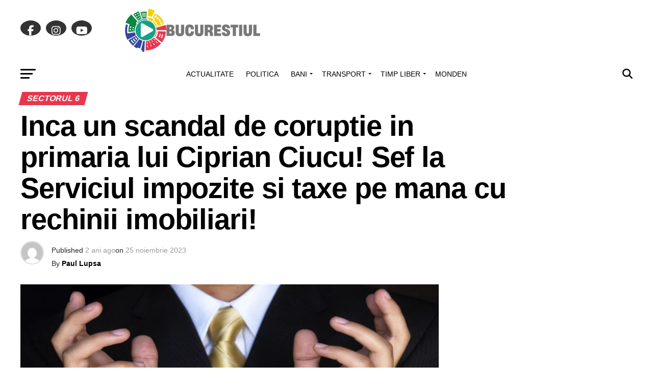

--- FILE ---
content_type: text/html; charset=UTF-8
request_url: https://www.bucurestiul.ro/inca-un-scandal-de-coruptie-in-primaria-lui-ciprian-ciucu-sef-la-serviciul-impozite-si-taxe-pe-mana-cu-rechinii-imobiliari/
body_size: 41945
content:
<!DOCTYPE html><html lang="ro-RO"><head><script data-no-optimize="1">var litespeed_docref=sessionStorage.getItem("litespeed_docref");litespeed_docref&&(Object.defineProperty(document,"referrer",{get:function(){return litespeed_docref}}),sessionStorage.removeItem("litespeed_docref"));</script> <meta charset="UTF-8" ><meta name="viewport" id="viewport" content="width=device-width, initial-scale=1.0, maximum-scale=5.0, minimum-scale=1.0, user-scalable=yes" /><link rel="shortcut icon" href="https://bucurestiul.ro/wp-content/uploads/2022/09/bucurestiul-B-2022-LOGO-GREY200.png" /><link rel="pingback" href="https://www.bucurestiul.ro/xmlrpc.php" /><meta property="og:type" content="article" /><meta property="og:image" content="https://www.bucurestiul.ro/wp-content/uploads/2017/01/catuse.jpg" /><meta name="twitter:image" content="https://www.bucurestiul.ro/wp-content/uploads/2017/01/catuse.jpg" /><meta property="og:url" content="https://www.bucurestiul.ro/inca-un-scandal-de-coruptie-in-primaria-lui-ciprian-ciucu-sef-la-serviciul-impozite-si-taxe-pe-mana-cu-rechinii-imobiliari/" /><meta property="og:title" content="Inca un scandal de coruptie in primaria lui Ciprian Ciucu! Sef la Serviciul impozite si taxe pe mana cu rechinii imobiliari!" /><meta property="og:description" content="Procurorii Direcției Naționale Anticorupție de la Secţia de combatere a infracţiunilor asimilate infracţiunilor de corupţie l-au reținut pentru 24 de ore pe  șeful Serviciu managementul documentelor și comunicare instituțională în cadrul Direcției Generale de Impozite și Taxe Locale (D.G.I.T.L.) Sector 6 Bucureşti George Marius Adam. Acesta este acuzat de  luare de mită, în formă continuată, [&hellip;]" /><meta name="twitter:card" content="summary_large_image"><meta name="twitter:url" content="https://www.bucurestiul.ro/inca-un-scandal-de-coruptie-in-primaria-lui-ciprian-ciucu-sef-la-serviciul-impozite-si-taxe-pe-mana-cu-rechinii-imobiliari/"><meta name="twitter:title" content="Inca un scandal de coruptie in primaria lui Ciprian Ciucu! Sef la Serviciul impozite si taxe pe mana cu rechinii imobiliari!"><meta name="twitter:description" content="Procurorii Direcției Naționale Anticorupție de la Secţia de combatere a infracţiunilor asimilate infracţiunilor de corupţie l-au reținut pentru 24 de ore pe  șeful Serviciu managementul documentelor și comunicare instituțională în cadrul Direcției Generale de Impozite și Taxe Locale (D.G.I.T.L.) Sector 6 Bucureşti George Marius Adam. Acesta este acuzat de  luare de mită, în formă continuată, [&hellip;]"><meta name='robots' content='index, follow, max-image-preview:large, max-snippet:-1, max-video-preview:-1' /><style>img:is([sizes="auto" i], [sizes^="auto," i]) { contain-intrinsic-size: 3000px 1500px }</style><title>Inca un scandal de coruptie in primaria lui Ciprian Ciucu! Sef la Serviciul impozite si taxe pe mana cu rechinii imobiliari! - Bucurestiul</title><link rel="canonical" href="https://www.bucurestiul.ro/inca-un-scandal-de-coruptie-in-primaria-lui-ciprian-ciucu-sef-la-serviciul-impozite-si-taxe-pe-mana-cu-rechinii-imobiliari/" /><meta property="og:locale" content="ro_RO" /><meta property="og:type" content="article" /><meta property="og:title" content="Inca un scandal de coruptie in primaria lui Ciprian Ciucu! Sef la Serviciul impozite si taxe pe mana cu rechinii imobiliari! - Bucurestiul" /><meta property="og:description" content="Procurorii Direcției Naționale Anticorupție de la Secţia de combatere a infracţiunilor asimilate infracţiunilor de corupţie l-au reținut pentru 24 de ore pe  șeful Serviciu managementul documentelor și comunicare instituțională în cadrul Direcției Generale de Impozite și Taxe Locale (D.G.I.T.L.) Sector 6 Bucureşti George Marius Adam. Acesta este acuzat de  luare de mită, în formă continuată, [&hellip;]" /><meta property="og:url" content="https://www.bucurestiul.ro/inca-un-scandal-de-coruptie-in-primaria-lui-ciprian-ciucu-sef-la-serviciul-impozite-si-taxe-pe-mana-cu-rechinii-imobiliari/" /><meta property="og:site_name" content="Bucurestiul" /><meta property="article:publisher" content="https://facebook.com/Bucurestiul" /><meta property="article:published_time" content="2023-11-25T07:16:30+00:00" /><meta property="article:modified_time" content="2023-12-18T11:53:52+00:00" /><meta property="og:image" content="https://www.bucurestiul.ro/wp-content/uploads/2017/01/catuse.jpg" /><meta property="og:image:width" content="960" /><meta property="og:image:height" content="540" /><meta property="og:image:type" content="image/jpeg" /><meta name="author" content="Paul Lupsa" /><meta name="twitter:card" content="summary_large_image" /><meta name="twitter:label1" content="Scris de" /><meta name="twitter:data1" content="Paul Lupsa" /><meta name="twitter:label2" content="Timp estimat pentru citire" /><meta name="twitter:data2" content="2 minute" /> <script type="application/ld+json" class="yoast-schema-graph">{"@context":"https://schema.org","@graph":[{"@type":"Article","@id":"https://www.bucurestiul.ro/inca-un-scandal-de-coruptie-in-primaria-lui-ciprian-ciucu-sef-la-serviciul-impozite-si-taxe-pe-mana-cu-rechinii-imobiliari/#article","isPartOf":{"@id":"https://www.bucurestiul.ro/inca-un-scandal-de-coruptie-in-primaria-lui-ciprian-ciucu-sef-la-serviciul-impozite-si-taxe-pe-mana-cu-rechinii-imobiliari/"},"author":{"name":"Paul Lupsa","@id":"https://bucurestiul.ro/#/schema/person/9a133f30b9726bb1a25b24a6a151c62b"},"headline":"Inca un scandal de coruptie in primaria lui Ciprian Ciucu! Sef la Serviciul impozite si taxe pe mana cu rechinii imobiliari!","datePublished":"2023-11-25T07:16:30+00:00","dateModified":"2023-12-18T11:53:52+00:00","mainEntityOfPage":{"@id":"https://www.bucurestiul.ro/inca-un-scandal-de-coruptie-in-primaria-lui-ciprian-ciucu-sef-la-serviciul-impozite-si-taxe-pe-mana-cu-rechinii-imobiliari/"},"wordCount":416,"publisher":{"@id":"https://bucurestiul.ro/#organization"},"image":{"@id":"https://www.bucurestiul.ro/inca-un-scandal-de-coruptie-in-primaria-lui-ciprian-ciucu-sef-la-serviciul-impozite-si-taxe-pe-mana-cu-rechinii-imobiliari/#primaryimage"},"thumbnailUrl":"https://www.bucurestiul.ro/wp-content/uploads/2017/01/catuse.jpg","keywords":["bani","bucuresti","bucurestiul","coruptie","sector 6","stirea zilei","stiri bucuresti"],"articleSection":["Sectorul 6"],"inLanguage":"ro-RO"},{"@type":"WebPage","@id":"https://www.bucurestiul.ro/inca-un-scandal-de-coruptie-in-primaria-lui-ciprian-ciucu-sef-la-serviciul-impozite-si-taxe-pe-mana-cu-rechinii-imobiliari/","url":"https://www.bucurestiul.ro/inca-un-scandal-de-coruptie-in-primaria-lui-ciprian-ciucu-sef-la-serviciul-impozite-si-taxe-pe-mana-cu-rechinii-imobiliari/","name":"Inca un scandal de coruptie in primaria lui Ciprian Ciucu! Sef la Serviciul impozite si taxe pe mana cu rechinii imobiliari! - Bucurestiul","isPartOf":{"@id":"https://bucurestiul.ro/#website"},"primaryImageOfPage":{"@id":"https://www.bucurestiul.ro/inca-un-scandal-de-coruptie-in-primaria-lui-ciprian-ciucu-sef-la-serviciul-impozite-si-taxe-pe-mana-cu-rechinii-imobiliari/#primaryimage"},"image":{"@id":"https://www.bucurestiul.ro/inca-un-scandal-de-coruptie-in-primaria-lui-ciprian-ciucu-sef-la-serviciul-impozite-si-taxe-pe-mana-cu-rechinii-imobiliari/#primaryimage"},"thumbnailUrl":"https://www.bucurestiul.ro/wp-content/uploads/2017/01/catuse.jpg","datePublished":"2023-11-25T07:16:30+00:00","dateModified":"2023-12-18T11:53:52+00:00","breadcrumb":{"@id":"https://www.bucurestiul.ro/inca-un-scandal-de-coruptie-in-primaria-lui-ciprian-ciucu-sef-la-serviciul-impozite-si-taxe-pe-mana-cu-rechinii-imobiliari/#breadcrumb"},"inLanguage":"ro-RO","potentialAction":[{"@type":"ReadAction","target":["https://www.bucurestiul.ro/inca-un-scandal-de-coruptie-in-primaria-lui-ciprian-ciucu-sef-la-serviciul-impozite-si-taxe-pe-mana-cu-rechinii-imobiliari/"]}]},{"@type":"ImageObject","inLanguage":"ro-RO","@id":"https://www.bucurestiul.ro/inca-un-scandal-de-coruptie-in-primaria-lui-ciprian-ciucu-sef-la-serviciul-impozite-si-taxe-pe-mana-cu-rechinii-imobiliari/#primaryimage","url":"https://www.bucurestiul.ro/wp-content/uploads/2017/01/catuse.jpg","contentUrl":"https://www.bucurestiul.ro/wp-content/uploads/2017/01/catuse.jpg","width":960,"height":540},{"@type":"BreadcrumbList","@id":"https://www.bucurestiul.ro/inca-un-scandal-de-coruptie-in-primaria-lui-ciprian-ciucu-sef-la-serviciul-impozite-si-taxe-pe-mana-cu-rechinii-imobiliari/#breadcrumb","itemListElement":[{"@type":"ListItem","position":1,"name":"Prima pagină","item":"https://bucurestiul.ro/"},{"@type":"ListItem","position":2,"name":"Inca un scandal de coruptie in primaria lui Ciprian Ciucu! Sef la Serviciul impozite si taxe pe mana cu rechinii imobiliari!"}]},{"@type":"WebSite","@id":"https://bucurestiul.ro/#website","url":"https://bucurestiul.ro/","name":"Bucurestiul","description":"Stiri Bucuresti","publisher":{"@id":"https://bucurestiul.ro/#organization"},"potentialAction":[{"@type":"SearchAction","target":{"@type":"EntryPoint","urlTemplate":"https://bucurestiul.ro/?s={search_term_string}"},"query-input":{"@type":"PropertyValueSpecification","valueRequired":true,"valueName":"search_term_string"}}],"inLanguage":"ro-RO"},{"@type":"Organization","@id":"https://bucurestiul.ro/#organization","name":"Bucurestiul","url":"https://bucurestiul.ro/","logo":{"@type":"ImageObject","inLanguage":"ro-RO","@id":"https://bucurestiul.ro/#/schema/logo/image/","url":"https://bucurestiul.ro/wp-content/uploads/2022/09/bucurestiul2022logo544site.png","contentUrl":"https://bucurestiul.ro/wp-content/uploads/2022/09/bucurestiul2022logo544site.png","width":544,"height":180,"caption":"Bucurestiul"},"image":{"@id":"https://bucurestiul.ro/#/schema/logo/image/"},"sameAs":["https://facebook.com/Bucurestiul","https://www.instagram.com/bucurestiul/"]},{"@type":"Person","@id":"https://bucurestiul.ro/#/schema/person/9a133f30b9726bb1a25b24a6a151c62b","name":"Paul Lupsa","image":{"@type":"ImageObject","inLanguage":"ro-RO","@id":"https://bucurestiul.ro/#/schema/person/image/","url":"https://www.bucurestiul.ro/wp-content/litespeed/avatar/b2517bbb517b8940c4628207b43a590e.jpg?ver=1769590444","contentUrl":"https://www.bucurestiul.ro/wp-content/litespeed/avatar/b2517bbb517b8940c4628207b43a590e.jpg?ver=1769590444","caption":"Paul Lupsa"},"sameAs":["https://bucurestiul.ro"],"url":"https://www.bucurestiul.ro/author/paul/"}]}</script> <link rel='dns-prefetch' href='//fonts.googleapis.com' /><link rel="alternate" type="application/rss+xml" title="Bucurestiul &raquo; Flux" href="https://www.bucurestiul.ro/feed/" /><link rel="alternate" type="application/rss+xml" title="Bucurestiul &raquo; Flux comentarii" href="https://www.bucurestiul.ro/comments/feed/" /><link rel="alternate" type="application/rss+xml" title="Flux comentarii Bucurestiul &raquo; Inca un scandal de coruptie in primaria lui Ciprian Ciucu! Sef la Serviciul impozite si taxe pe mana cu rechinii imobiliari!" href="https://www.bucurestiul.ro/inca-un-scandal-de-coruptie-in-primaria-lui-ciprian-ciucu-sef-la-serviciul-impozite-si-taxe-pe-mana-cu-rechinii-imobiliari/feed/" /><style id="litespeed-ccss">.wp-block-embed{margin:0 0 1em;overflow-wrap:break-word}.wp-block-embed figcaption{margin-top:.5em;margin-bottom:1em}.wp-block-embed iframe{max-width:100%}.wp-block-embed__wrapper{position:relative}h1,h3,h4{overflow-wrap:break-word}ul{overflow-wrap:break-word}p{overflow-wrap:break-word}:root{--wp--preset--font-size--normal:16px;--wp--preset--font-size--huge:42px}body{--wp--preset--color--black:#000;--wp--preset--color--cyan-bluish-gray:#abb8c3;--wp--preset--color--white:#fff;--wp--preset--color--pale-pink:#f78da7;--wp--preset--color--vivid-red:#cf2e2e;--wp--preset--color--luminous-vivid-orange:#ff6900;--wp--preset--color--luminous-vivid-amber:#fcb900;--wp--preset--color--light-green-cyan:#7bdcb5;--wp--preset--color--vivid-green-cyan:#00d084;--wp--preset--color--pale-cyan-blue:#8ed1fc;--wp--preset--color--vivid-cyan-blue:#0693e3;--wp--preset--color--vivid-purple:#9b51e0;--wp--preset--gradient--vivid-cyan-blue-to-vivid-purple:linear-gradient(135deg,rgba(6,147,227,1) 0%,#9b51e0 100%);--wp--preset--gradient--light-green-cyan-to-vivid-green-cyan:linear-gradient(135deg,#7adcb4 0%,#00d082 100%);--wp--preset--gradient--luminous-vivid-amber-to-luminous-vivid-orange:linear-gradient(135deg,rgba(252,185,0,1) 0%,rgba(255,105,0,1) 100%);--wp--preset--gradient--luminous-vivid-orange-to-vivid-red:linear-gradient(135deg,rgba(255,105,0,1) 0%,#cf2e2e 100%);--wp--preset--gradient--very-light-gray-to-cyan-bluish-gray:linear-gradient(135deg,#eee 0%,#a9b8c3 100%);--wp--preset--gradient--cool-to-warm-spectrum:linear-gradient(135deg,#4aeadc 0%,#9778d1 20%,#cf2aba 40%,#ee2c82 60%,#fb6962 80%,#fef84c 100%);--wp--preset--gradient--blush-light-purple:linear-gradient(135deg,#ffceec 0%,#9896f0 100%);--wp--preset--gradient--blush-bordeaux:linear-gradient(135deg,#fecda5 0%,#fe2d2d 50%,#6b003e 100%);--wp--preset--gradient--luminous-dusk:linear-gradient(135deg,#ffcb70 0%,#c751c0 50%,#4158d0 100%);--wp--preset--gradient--pale-ocean:linear-gradient(135deg,#fff5cb 0%,#b6e3d4 50%,#33a7b5 100%);--wp--preset--gradient--electric-grass:linear-gradient(135deg,#caf880 0%,#71ce7e 100%);--wp--preset--gradient--midnight:linear-gradient(135deg,#020381 0%,#2874fc 100%);--wp--preset--duotone--dark-grayscale:url('#wp-duotone-dark-grayscale');--wp--preset--duotone--grayscale:url('#wp-duotone-grayscale');--wp--preset--duotone--purple-yellow:url('#wp-duotone-purple-yellow');--wp--preset--duotone--blue-red:url('#wp-duotone-blue-red');--wp--preset--duotone--midnight:url('#wp-duotone-midnight');--wp--preset--duotone--magenta-yellow:url('#wp-duotone-magenta-yellow');--wp--preset--duotone--purple-green:url('#wp-duotone-purple-green');--wp--preset--duotone--blue-orange:url('#wp-duotone-blue-orange');--wp--preset--font-size--small:10px;--wp--preset--font-size--medium:20px;--wp--preset--font-size--large:30px;--wp--preset--font-size--x-large:42px;--wp--preset--font-size--regular:14px;--wp--preset--font-size--larger:48px}#cookie-law-info-bar{font-size:15px;margin:0 auto;padding:12px 10px;position:absolute;text-align:center;box-sizing:border-box;width:100%;z-index:9999;display:none;left:0;font-weight:300;box-shadow:0 -1px 10px 0 rgba(172,171,171,.3)}#cookie-law-info-bar span{vertical-align:middle}.cli-plugin-button,.cli-plugin-button:visited{display:inline-block;padding:9px 12px;color:#fff;text-decoration:none;position:relative;margin-left:5px;text-decoration:none}.cli-plugin-button,.cli-plugin-button:visited,.medium.cli-plugin-button,.medium.cli-plugin-button:visited{font-size:13px;font-weight:400;line-height:1}.cli-plugin-button{margin-top:5px}.cli-bar-popup{-moz-background-clip:padding;-webkit-background-clip:padding;background-clip:padding-box;-webkit-border-radius:30px;-moz-border-radius:30px;border-radius:30px;padding:20px}.cli-container-fluid{padding-right:15px;padding-left:15px;margin-right:auto;margin-left:auto}.cli-row{display:-ms-flexbox;display:flex;-ms-flex-wrap:wrap;flex-wrap:wrap;margin-right:-15px;margin-left:-15px}.cli-align-items-stretch{-ms-flex-align:stretch!important;align-items:stretch!important}.cli-px-0{padding-left:0;padding-right:0}.cli-btn{font-size:14px;display:inline-block;font-weight:400;text-align:center;white-space:nowrap;vertical-align:middle;border:1px solid transparent;padding:.5rem 1.25rem;line-height:1;border-radius:.25rem}.cli-modal-backdrop{position:fixed;top:0;right:0;bottom:0;left:0;z-index:1040;background-color:#000;display:none}.cli-modal-backdrop.cli-fade{opacity:0}.cli-modal a{text-decoration:none}.cli-modal .cli-modal-dialog{position:relative;width:auto;margin:.5rem;font-family:-apple-system,BlinkMacSystemFont,segoe ui,Roboto,helvetica neue,Arial,sans-serif,apple color emoji,segoe ui emoji,segoe ui symbol;font-size:1rem;font-weight:400;line-height:1.5;color:#212529;text-align:left;display:-ms-flexbox;display:flex;-ms-flex-align:center;align-items:center;min-height:calc(100% - (.5rem*2))}@media (min-width:576px){.cli-modal .cli-modal-dialog{max-width:500px;margin:1.75rem auto;min-height:calc(100% - (1.75rem*2))}}@media (min-width:992px){.cli-modal .cli-modal-dialog{max-width:900px}}.cli-modal-content{position:relative;display:-ms-flexbox;display:flex;-ms-flex-direction:column;flex-direction:column;width:100%;background-color:#fff;background-clip:padding-box;border-radius:.3rem;outline:0}.cli-modal .cli-modal-close{position:absolute;right:10px;top:10px;z-index:1;padding:0;background-color:transparent!important;border:0;-webkit-appearance:none;font-size:1.5rem;font-weight:700;line-height:1;color:#000;text-shadow:0 1px 0 #fff}.cli-switch{display:inline-block;position:relative;min-height:1px;padding-left:70px;font-size:14px}.cli-switch input[type=checkbox]{display:none}.cli-switch .cli-slider{background-color:#e3e1e8;height:24px;width:50px;bottom:0;left:0;position:absolute;right:0;top:0}.cli-switch .cli-slider:before{background-color:#fff;bottom:2px;content:"";height:20px;left:2px;position:absolute;width:20px}.cli-switch input:checked+.cli-slider{background-color:#00acad}.cli-switch input:checked+.cli-slider:before{transform:translateX(26px)}.cli-switch .cli-slider{border-radius:34px}.cli-switch .cli-slider:before{border-radius:50%}.cli-tab-content{background:#fff}.cli-tab-content{width:100%;padding:30px}@media (max-width:767px){.cli-tab-content{padding:30px 10px}}.cli-container-fluid{padding-right:15px;padding-left:15px;margin-right:auto;margin-left:auto}.cli-row{display:-ms-flexbox;display:flex;-ms-flex-wrap:wrap;flex-wrap:wrap;margin-right:-15px;margin-left:-15px}.cli-align-items-stretch{-ms-flex-align:stretch!important;align-items:stretch!important}.cli-px-0{padding-left:0;padding-right:0}.cli-btn{font-size:14px;display:inline-block;font-weight:400;text-align:center;white-space:nowrap;vertical-align:middle;border:1px solid transparent;padding:.5rem 1.25rem;line-height:1;border-radius:.25rem}.cli-modal-backdrop{position:fixed;top:0;right:0;bottom:0;left:0;z-index:1040;background-color:#000;-webkit-transform:scale(0);transform:scale(0)}.cli-modal-backdrop.cli-fade{opacity:0}.cli-modal{position:fixed;top:0;right:0;bottom:0;left:0;z-index:99999;transform:scale(0);overflow:hidden;outline:0;display:none}.cli-modal a{text-decoration:none}.cli-modal .cli-modal-dialog{position:relative;width:auto;margin:.5rem;font-family:inherit;font-size:1rem;font-weight:400;line-height:1.5;color:#212529;text-align:left;display:-ms-flexbox;display:flex;-ms-flex-align:center;align-items:center;min-height:calc(100% - (.5rem*2))}@media (min-width:576px){.cli-modal .cli-modal-dialog{max-width:500px;margin:1.75rem auto;min-height:calc(100% - (1.75rem*2))}}.cli-modal-content{position:relative;display:-ms-flexbox;display:flex;-ms-flex-direction:column;flex-direction:column;width:100%;background-color:#fff;background-clip:padding-box;border-radius:.2rem;box-sizing:border-box;outline:0}.cli-switch{display:inline-block;position:relative;min-height:1px;padding-left:38px;font-size:14px}.cli-switch input[type=checkbox]{display:none}.cli-switch .cli-slider{background-color:#e3e1e8;height:20px;width:38px;bottom:0;left:0;position:absolute;right:0;top:0}.cli-switch .cli-slider:before{background-color:#fff;bottom:2px;content:"";height:15px;left:3px;position:absolute;width:15px}.cli-switch input:checked+.cli-slider{background-color:#61a229}.cli-switch input:checked+.cli-slider:before{transform:translateX(18px)}.cli-switch .cli-slider{border-radius:34px;font-size:0}.cli-switch .cli-slider:before{border-radius:50%}.cli-tab-content{background:#fff}.cli-tab-content{width:100%;padding:5px 30px 5px 5px;box-sizing:border-box}@media (max-width:767px){.cli-tab-content{padding:30px 10px}}.cli-tab-footer .cli-btn{background-color:#00acad;padding:10px 15px;text-decoration:none}.cli-tab-footer .wt-cli-privacy-accept-btn{background-color:#61a229;color:#fff;border-radius:0}.cli-tab-footer{width:100%;text-align:right;padding:20px 0}.cli-col-12{width:100%}.cli-tab-header{display:flex;justify-content:space-between}.cli-tab-header a:before{width:10px;height:2px;left:0;top:calc(50% - 1px)}.cli-tab-header a:after{width:2px;height:10px;left:4px;top:calc(50% - 5px);-webkit-transform:none;transform:none}.cli-tab-header a:before{width:7px;height:7px;border-right:1px solid #4a6e78;border-bottom:1px solid #4a6e78;content:" ";transform:rotate(-45deg);margin-right:10px}.cli-tab-header a.cli-nav-link{position:relative;display:flex;align-items:center;font-size:14px;color:#000;text-transform:capitalize}.cli-tab-header{border-radius:5px;padding:12px 15px;background-color:#f2f2f2}.cli-modal .cli-modal-close{position:absolute;right:0;top:0;z-index:1;-webkit-appearance:none;width:40px;height:40px;padding:0;border-radius:50%;padding:10px;background:0 0;border:none;min-width:40px}.cli-tab-container h4{font-family:inherit;font-size:16px;margin-bottom:15px;margin:10px 0}#cliSettingsPopup .cli-tab-section-container{padding-top:12px}.cli-privacy-content-text{font-size:14px;line-height:1.4;margin-top:0;padding:0;color:#000}.cli-tab-content{display:none}.cli-tab-section .cli-tab-content{padding:10px 20px 5px}.cli-tab-section{margin-top:5px}@media (min-width:992px){.cli-modal .cli-modal-dialog{max-width:645px}}.cli-switch .cli-slider:after{content:attr(data-cli-disable);position:absolute;right:50px;color:#000;font-size:12px;text-align:right;min-width:80px}.cli-switch input:checked+.cli-slider:after{content:attr(data-cli-enable)}.cli-privacy-overview:not(.cli-collapsed) .cli-privacy-content{max-height:60px;overflow:hidden}a.cli-privacy-readmore{font-size:12px;margin-top:12px;display:inline-block;padding-bottom:0;color:#000;text-decoration:underline}.cli-modal-footer{position:relative}a.cli-privacy-readmore:before{content:attr(data-readmore-text)}.cli-modal-close svg{fill:#000}span.cli-necessary-caption{color:#000;font-size:12px}.cli-tab-container .cli-row{max-height:500px;overflow-y:auto}.wt-cli-sr-only{display:none;font-size:16px}.wt-cli-necessary-checkbox{display:none!important}.wt-cli-privacy-overview-actions{padding-bottom:0}.wt-cli-cookie-description{font-size:14px;line-height:1.4;margin-top:0;padding:0;color:#000}body{visibility:visible!important}.clearfix{*zoom:1}.clearfix:before,.clearfix:after{display:table;content:"";line-height:0}.clearfix:after{clear:both}html{font-family:sans-serif;-ms-text-size-adjust:100%;-webkit-text-size-adjust:100%}body{margin:0}article,aside,figcaption,figure,header{display:block}a{background:0 0}h1{font-size:2em;margin:.67em 0}img{border:0;display:block}svg:not(:root){overflow:hidden}figure{margin:0}button,input{color:inherit;font:inherit;margin:0}button{overflow:visible}button{text-transform:none}button,html input[type=button],input[type=submit]{-webkit-appearance:button}button::-moz-focus-inner,input::-moz-focus-inner{border:0;padding:0}input{line-height:normal}input[type=checkbox]{box-sizing:border-box;padding:0}.td-container-border:after{position:absolute;bottom:0;right:0;display:block;content:'';height:100%;width:1px;box-sizing:border-box;-moz-box-sizing:border-box;-webkit-box-sizing:border-box;background-color:#e6e6e6;z-index:-1}.td-ss-main-sidebar{-webkit-backface-visibility:hidden;z-index:1}.td-container{width:1021px;margin-right:auto;margin-left:auto;border-bottom:1px solid #e6e6e6;background-color:#fff;position:relative;clear:both;z-index:1}.td-pb-row{width:100%;*zoom:1;margin-bottom:0;margin-left:0}.td-pb-row:before,.td-pb-row:after{display:table;content:""}.td-pb-row:after{clear:both}.td-pb-row{position:relative}.td-container-border:before{content:'';position:absolute;background-color:#e6e6e6;top:0;width:1px;height:100%;display:block;left:0}@media (max-width:767px){.td-container-border:before{display:none}}.td-main-content{position:relative}.td-main-content:before{content:'';position:absolute;background-color:#e6e6e6;top:0;width:1px;height:100%;display:block;right:-1px}@media (max-width:767px){.td-main-content:before{display:none}}.td-main-sidebar:before{content:'';position:absolute;background-color:#e6e6e6;top:0;width:1px;height:100%;display:block;right:-1px}@media (max-width:767px){.td-main-sidebar:before{display:none}}@media (min-width:768px) and (max-width:1023px){.td-main-sidebar:before{right:0}}.td-pb-row [class*=td-pb-span]{display:block;min-height:1px;float:left;margin-left:0;border-left:1px solid #e6e6e6}.td-pb-span4{width:340px;position:relative}.td-pb-span8{width:680px}.td-pb-padding-side{padding:0 19px 0 20px}@media (min-width:768px) and (max-width:1023px){.td-pb-padding-side{padding:0 17px}}@media (max-width:767px){.td-pb-padding-side{padding:0 10px}}.td-pb-border-top{border-top:1px solid #e6e6e6}p{margin-top:0}.wpb_button{display:inline-block;font-family:open sans,arial,sans-serif;font-weight:600;line-height:24px;text-shadow:none;margin-bottom:20px!important;margin-left:20px;margin-right:20px;border:none}@media (min-width:768px) and (max-width:1023px){.td-container{width:756px}.td-pb-span4{width:252px}.td-pb-span8{width:504px}}@media (max-width:767px){.td-container{width:100%}.td-pb-row{width:100%!important}.td-pb-row .td-pb-span4,.td-pb-row .td-pb-span8{float:none;width:100%!important;margin-bottom:0!important;padding-bottom:0;border-left:none}.td-container-border:after{display:none}}.td-header-container{width:1021px;margin-right:auto;margin-left:auto;position:relative}@media (min-width:768px) and (max-width:1023px){.td-header-container{width:756px}}@media (max-width:767px){.td-header-container{width:100%}}.td-header-main-menu{background-color:#222;position:relative;z-index:3}@media (max-width:767px){.td-header-main-menu{height:53px}}.td-header-menu-wrap{min-height:44px}@media (max-width:767px){.td-header-menu-wrap{min-height:53px}}.td-header-row{width:100%;*zoom:1}.td-header-row:before,.td-header-row:after{display:table;content:""}.td-header-row:after{clear:both}.td-header-row [class*=td-header-sp]{display:block;min-height:1px;float:left}#td-header-menu .td-container-border:after{background-color:#e6e6e6}.td-header-border:before{content:"";background-color:#4db2ec;display:block;height:4px}@media (max-width:767px){.td-header-border:before{display:none}}.td-visual-hidden{border:0;width:1px;height:1px;margin:-1px;overflow:hidden;padding:0;position:absolute}.td-header-container{clear:both}.td-header-sp-logo{width:272px;position:relative;margin-bottom:8px;margin-top:8px}@media (min-width:768px) and (max-width:1023px){.td-header-sp-logo{width:248px}}@media (max-width:767px){.td-header-sp-logo{margin-bottom:0}}.td-header-sp-logo a{height:114px;display:block}@media (min-width:768px) and (max-width:1023px){.td-header-sp-logo a{height:90px}}.sf-menu,.sf-menu ul,.sf-menu li{margin:0;padding:0;list-style:none}.sf-menu{margin-left:21px;margin-right:38px}@media (min-width:768px) and (max-width:1023px){.sf-menu{margin-left:17px}}@media (max-width:767px){.sf-menu{display:none}}.sf-menu ul{position:absolute;top:-999em}.sf-menu ul li{width:100%}.sf-menu li{float:left;position:relative}.sf-menu .td-menu-item>a{display:block;position:relative}.sf-menu li ul{left:-9px;z-index:99}@media (min-width:768px) and (max-width:1023px){.sf-menu li ul{left:-14px}}.sf-menu>.td-mega-menu .sub-menu{z-index:1001}.sf-menu ul{visibility:hidden}.sf-menu>li>a{padding:0 15px;line-height:44px;font-size:14px;color:#fff;font-weight:700;font-family:open sans,arial,sans-serif;text-transform:uppercase;-webkit-backface-visibility:hidden}@media (min-width:768px) and (max-width:1023px){.sf-menu>li>a{font-size:11px;padding:0 10px}}#td-header-menu{min-height:44px}.td-normal-menu ul{box-shadow:1px 1px 4px rgba(0,0,0,.15)}.sf-menu ul{font-family:open sans,arial,sans-serif;background:#fff}.sf-menu ul .td-menu-item>a{padding:7px 32px 8px 24px;font-size:12px;color:#111;line-height:21px}.sf-menu ul li:first-child>a{margin-top:11px}.sf-menu ul li:last-child>a{margin-bottom:10px}.sf-menu .sub-menu{-webkit-backface-visibility:hidden}@media (max-width:767px){.td-search-wrapper{position:absolute;right:0;top:50%}}.header-search-wrap .header-search{z-index:2}.header-search-wrap #td-header-search-button{display:block;position:relative}@media (max-width:767px){.header-search-wrap #td-header-search-button{display:none}}.header-search-wrap #td-header-search-button-mob{display:none;position:relative}@media (max-width:767px){.header-search-wrap #td-header-search-button-mob{display:block;right:9px}}.header-search-wrap .td-icon-search{display:inline-block;font-size:19px;color:#fff;padding-top:11px;padding-left:14px;height:44px;width:44px}@media (max-width:767px){.header-search-wrap .td-icon-search{font-size:27px;padding-top:8px}}.header-search-wrap .td-drop-down-search{position:absolute;padding:0;top:100%;border-radius:0;border-width:0 1px 1px;border-style:solid;border-color:#e6e6e6;z-index:98;display:none;right:0;width:341px;background:#fff}@media (max-width:767px){.header-search-wrap .td-drop-down-search{right:-1px}}@media (max-width:400px){.header-search-wrap .td-drop-down-search{width:101%}}.header-search-wrap .td-drop-down-search .btn{position:absolute;border-radius:0 3px 3px 0;height:32px;line-height:17px;padding:7px 15px 8px;text-shadow:none;vertical-align:top;right:0}@media (max-width:767px){.header-search-wrap .td-drop-down-search .btn{line-height:17px}}.header-search-wrap .td-drop-down-search:before{position:absolute;top:-6px;right:24px;display:block;content:'';width:0;height:0;border-style:solid;border-width:0 5.5px 6px;border-color:transparent transparent #fff;box-sizing:border-box;-moz-box-sizing:border-box;-webkit-box-sizing:border-box}@media (max-width:767px){.header-search-wrap .td-drop-down-search:before{right:23px}}.header-search-wrap .td-drop-down-search #td-header-search{background-color:#fff!important;width:95%;height:32px;margin:0;border-right:0;line-height:17px}.header-search-wrap .td-drop-down-search .td-search-form{margin:21px 20px 20px 21px}.td-header-border #td-top-search{margin-top:-20px}@media (max-width:767px){.td-header-border #td-top-search{margin-top:-22px}}#td-top-search{position:absolute;right:8px;top:50%;margin-top:-22px}@media (max-width:767px){#td-top-search{right:0;position:relative}}@media (min-width:1024px) and (max-width:1041px){#td-outer-wrap{overflow:hidden}}#td-top-mobile-toggle{display:none;top:0;left:0;z-index:1}@media (max-width:767px){#td-top-mobile-toggle{display:inline-block;position:relative}}#td-top-mobile-toggle a{display:block;height:53px;width:53px}#td-top-mobile-toggle i{font-size:26px;line-height:55px;padding-left:13px;display:inline-table;vertical-align:middle;color:#fff}.td-menu-background,.td-search-background{position:fixed;top:0;display:block;width:100%;height:113%;z-index:9999;visibility:hidden;overflow:hidden;background-color:#fff}.td-menu-background:before,.td-search-background:before{content:'';position:absolute;display:block;width:104%;height:100%;background:#68bfb2;background:-moz-linear-gradient(45deg,#68bfb2 0%,#717bc3 100%);background:-webkit-gradient(left bottom,right top,color-stop(0%,#68bfb2),color-stop(100%,#717bc3));background:-webkit-linear-gradient(45deg,#68bfb2 0%,#717bc3 100%);background:-o-linear-gradient(45deg,#68bfb2 0%,#717bc3 100%);background:-ms-linear-gradient(45deg,#68bfb2 0%,#717bc3 100%);background:linear-gradient(45deg,#68bfb2 0%,#717bc3 100%);filter:progid:DXImageTransform.Microsoft.gradient(startColorstr='#68bfb2',endColorstr='#717bc3',GradientType=1);z-index:10;right:-4px}.td-menu-background:after,.td-search-background:after{content:'';position:absolute;display:block;width:100%;height:100%;background-repeat:no-repeat;background-size:cover;background-position:center top;z-index:-10}.td-menu-background{transform:translate3d(-100%,0,0);-webkit-transform:translate3d(-100%,0,0)}.td-menu-background:after{transform:translate3d(14%,0,0);-webkit-transform:translate3d(14%,0,0)}.td-search-background{transform:translate3d(100%,0,0);-webkit-transform:translate3d(100%,0,0)}.td-search-background:after{transform:translate3d(-14%,0,0);-webkit-transform:translate3d(-14%,0,0)}#td-mobile-nav{position:absolute;width:100%;z-index:9999;transform:translate3d(-99%,0,0);-webkit-transform:translate3d(-99%,0,0);left:-1%;font-family:-apple-system,".sfnstext-regular",san francisco,roboto,segoe ui,helvetica neue,lucida grande,sans-serif}#td-mobile-nav{overflow:hidden}#td-mobile-nav .td-menu-socials{padding:0 65px 0 20px;overflow:hidden;height:60px}#td-mobile-nav .td-social-icon-wrap{margin:20px 5px 0 0;display:inline-block}#td-mobile-nav .td-social-icon-wrap i{border:none;background-color:transparent;font-size:14px;width:40px;height:40px;line-height:38px;color:#fff}.td-mobile-close{position:absolute;right:1px;top:0;z-index:1000}.td-mobile-close .td-icon-close-mobile{height:70px;width:70px;line-height:70px;font-size:21px;color:#fff;top:4px;position:relative;text-align:center;display:inline-block}.td-mobile-content{padding:20px 20px 0}.td-mobile-container{padding-bottom:20px;position:relative}.td-mobile-container i{line-height:1;text-align:center;display:inline-block}.td-mobile-content ul{list-style:none;margin:0;padding:0}.td-mobile-content li{float:none;margin-left:0;-webkit-touch-callout:none}.td-mobile-content li a{display:block;line-height:21px;font-size:20px;color:#fff;margin-left:0;padding:12px 30px 12px 12px;font-weight:700;letter-spacing:.01em}@media (max-width:320px){.td-mobile-content li a{font-size:20px}}.td-mobile-content .td-icon-menu-right{display:none;position:absolute;top:11px;right:-4px;z-index:1000;font-size:14px;padding:6px 12px;float:right;color:#fff;line-height:1;text-align:center;-webkit-transform-origin:50% 48% 0;-moz-transform-origin:50% 48% 0;-o-transform-origin:50% 48% 0;transform-origin:50% 48% 0;transform:rotate(-90deg);-webkit-transform:rotate(-90deg)}.td-mobile-content .td-icon-menu-right:before{content:'\e83d'}.td-mobile-content .sub-menu{max-height:0;overflow:hidden;opacity:0}.td-mobile-content .sub-menu a{padding:9px 26px 9px 36px!important;line-height:19px;font-size:15px;font-weight:400}.td-mobile-content .menu-item-has-children a{width:100%;z-index:1}.td-mobile-container{opacity:1}.td-login-inputs{position:relative}.td-search-wrap-mob{padding:0;position:absolute;width:100%;height:auto;top:0;text-align:center;z-index:9999;visibility:hidden;color:#fff;font-family:-apple-system,".sfnstext-regular",san francisco,roboto,segoe ui,helvetica neue,lucida grande,sans-serif}.td-search-wrap-mob .td-drop-down-search{opacity:0;visibility:hidden;-webkit-backface-visibility:hidden;position:relative}.td-search-wrap-mob #td-header-search-mob{color:#fff;font-weight:700;font-size:26px;height:40px;line-height:36px;border:0;background:0 0;outline:0;margin:8px 0;padding:0;text-align:center}.td-search-wrap-mob .td-search-input{margin:0 5%;position:relative}.td-search-wrap-mob .td-search-input span{opacity:.8;font-size:12px}.td-search-wrap-mob .td-search-input:before,.td-search-wrap-mob .td-search-input:after{content:'';position:absolute;display:block;width:100%;height:1px;background-color:#fff;bottom:0;left:0;opacity:.2}.td-search-wrap-mob .td-search-input:after{opacity:.8;transform:scaleX(0);-webkit-transform:scaleX(0)}.td-search-wrap-mob .td-search-form{margin-bottom:30px}.td-search-wrap-mob i{line-height:1;text-align:center;display:inline-block}.td-search-close{text-align:right;z-index:1000}.td-search-close .td-icon-close-mobile{height:70px;width:70px;line-height:70px;font-size:21px;color:#fff;position:relative;top:4px;right:0;display:inline-block;text-align:center}.td-login-inputs{position:relative}body,p{font-family:Verdana,Geneva,sans-serif;font-size:13px;line-height:21px;color:#222;overflow-wrap:break-word;word-wrap:break-word}p{margin-bottom:21px}a{color:#4db2ec;text-decoration:none!important}ul{padding:0;list-style-position:inside}ul li{line-height:24px}.td-post-content{font-size:14px;line-height:24px}h1,h3,h4{font-family:open sans,arial,sans-serif;color:#222;font-weight:400;margin:6px 0}h1{font-size:32px;line-height:40px;margin-top:33px;margin-bottom:23px;letter-spacing:-.02em}h3{font-size:22px;line-height:30px;margin-top:27px;margin-bottom:17px}h4{font-size:19px;line-height:29px;margin-top:24px;margin-bottom:14px}.td-post-content img{margin-bottom:21px}.post{font-family:Verdana,Geneva,sans-serif;font-size:12px;line-height:21px;color:#444}input[type=submit]{font-family:open sans,arial,sans-serif;font-size:11px;font-weight:600;line-height:16px;background-color:#222;border-radius:3px;color:#fff;border:none;padding:7px 12px}input[type=text]{font-family:Verdana,Geneva,sans-serif;font-size:12px;line-height:21px;color:#444;border:1px solid #e6e6e6;width:100%;max-width:100%;height:34px;padding:3px 9px}input[type=password]{width:100%;position:relative;top:0;display:inline-table;vertical-align:middle;font-size:12px;line-height:21px;color:#444;border:1px solid #ccc;max-width:100%;height:34px;padding:3px 9px;margin-bottom:10px}@media (max-width:767px){input[type=password]{font-size:16px}}.td-module-title{font-family:open sans,arial,sans-serif}.td-module-title a{color:#111}.td_module_wrap{position:relative;z-index:0}.td-module-thumb{position:relative;margin-bottom:12px}.td-module-thumb .entry-thumb{display:block;width:auto}@media (max-width:767px){.td-module-thumb .entry-thumb{width:100%}}.td-module-image{position:relative}.td_block_wrap{position:relative;clear:both}*{-webkit-box-sizing:border-box;box-sizing:border-box}*:before,*:after{-webkit-box-sizing:border-box;box-sizing:border-box}img{max-width:100%;width:auto;height:auto}.td-ss-main-content{position:relative}.td-page-meta{display:none}.td-post-header{padding-top:20px}@media (min-width:768px) and (max-width:1023px){.td-post-header{padding-top:17px}}@media (max-width:767px){.td-post-header{padding-top:15px}}.entry-crumbs{font-family:open sans,arial,sans-serif;font-size:10px;line-height:15px;color:#c3c3c3;position:relative;top:-5px}.entry-crumbs a{color:#c3c3c3}.entry-crumbs .td-bread-sep{font-size:8px;margin:0 5px}.post header h1{font-family:open sans,arial,sans-serif;font-weight:400;font-size:32px;line-height:40px;color:#222;margin:6px 0 7px;word-wrap:break-word}@media (max-width:767px){.post header h1{font-size:28px;line-height:36px}}.meta-info{font-family:open sans,arial,sans-serif;font-size:11px;color:#444;line-height:16px;margin-bottom:15px}@media (min-width:768px) and (max-width:1023px){.meta-info{margin-bottom:12px}}@media (max-width:767px){.meta-info{margin-bottom:10px}}.td-post-author-name{display:inline-block;margin-right:3px}.td-post-author-name a{color:#222;font-weight:700}.td-post-author-name span{margin-left:3px}.td-post-author-name div{display:inline}.td-post-date{display:inline-block;margin-right:3px}.td-post-views{display:inline-block;margin-left:9px}.td-post-views i{margin:0 5px;font-size:13px;position:relative;top:1px}.td-post-content{padding-top:20px;border-top:1px solid #e6e6e6}@media (min-width:768px) and (max-width:1023px){.td-post-content{padding-top:17px}}@media (max-width:767px){.td-post-content{padding-top:10px}}.td-author-name{font-family:open sans,arial,sans-serif;font-size:15px;line-height:21px;font-weight:700;margin:6px 0 8px}@media (max-width:767px){.td-author-name{margin:0 0 4px}}.td-author-name a{color:#222}[class^=td-icon-]:before,[class*=" td-icon-"]:before{font-family:newsmag;font-style:normal;font-weight:400;speak:none;display:inline-block;text-decoration:inherit;text-align:center;font-variant:normal;text-transform:none;line-height:1;-webkit-font-smoothing:antialiased;-moz-osx-font-smoothing:grayscale}.td-icon-menu-left:before{content:'\e807'}.td-icon-menu-right:before{content:'\e808'}.td-icon-menu-up:before{content:'\e809'}.td-icon-youtube:before{content:'\e836'}.td-icon-share:before{content:'\e829'}.td-icon-right:before{content:'\e803'}.td-icon-facebook:before{content:'\e818'}.td-icon-pinterest:before{content:'\e825'}.td-icon-search:before{content:'\e80a'}.td-icon-reddit:before{content:'\e827'}.td-icon-linkedin:before{content:'\e81f'}.td-icon-twitter:before{content:'\e831'}.td-icon-mobile:before{content:'\e80d'}.td-icon-views:before{content:'\e805'}.td-icon-close-mobile:before{content:'\e900'}.td-icon-modal-back:before{content:"\e901"}.td-icon-telegram:before{content:'\f2c6'}.td-icon-plus:before{content:'\ea0a'}.td-icon-mail:before{content:'\e810'}.td-icon-print:before{content:'\f02f'}.td-icon-whatsapp:before{content:'\f232'}.td-icon-copy_url:before{content:"\e931"}.td-icon-check:before{content:"\e9db"}.widget{padding:0 19px 0 20px;margin-bottom:13px}@media (min-width:768px) and (max-width:1023px){.widget{padding:0 17px}}@media (max-width:767px){.widget{padding:0 10px}}.clearfix{*zoom:1}.clearfix:before,.clearfix:after{display:table;content:"";line-height:0}.clearfix:after{clear:both}.wpb_button{margin-bottom:0}.td-main-sidebar{z-index:1}body .td-header-row .td-header-sp-rec{min-height:0}.td-main-menu-logo{display:none;float:left;height:44px}@media (max-width:767px){.td-main-menu-logo{display:block;float:none;height:auto!important}}.td-main-menu-logo a{line-height:44px}.td-main-menu-logo img{max-height:44px;margin:0 21px;position:relative;vertical-align:middle;display:inline-block;padding-top:3px;padding-bottom:3px;width:auto}@media (min-width:768px) and (max-width:1023px){.td-main-menu-logo img{margin:0 17px}}@media (max-width:767px){.td-main-menu-logo img{margin:auto;bottom:0;top:0;left:0;right:0;position:absolute;max-height:45px!important}}@media (max-width:767px){.td-header-sp-logo{display:none!important}}.td-header-sp-logo img{bottom:0;max-height:90px;left:0;margin:auto;position:absolute;right:0;top:0;width:auto}@media (min-width:768px) and (max-width:1023px){.td-header-sp-logo img{max-height:70px}}.td-header-sp-rec{float:right;margin-bottom:8px;margin-top:8px;width:728px;position:relative}@media (min-width:768px) and (max-width:1023px){.td-header-sp-rec{width:508px}}@media (max-width:767px){.td-header-sp-rec{margin-bottom:0;margin-top:0;width:100%;float:none;min-height:0!important}}@media (min-width:1024px) and (max-height:768px){.td-header-sp-rec{margin-right:7px}}.td-header-sp-rec .td-header-ad-wrap{height:114px;display:block}@media (min-width:768px) and (max-width:1023px){.td-header-sp-rec .td-header-ad-wrap{height:90px}}@media (max-width:767px){.td-header-sp-rec .td-header-ad-wrap{height:auto;margin-left:auto;margin-right:auto;display:table}}.td-logo-in-header .td-sticky-disable.td-mobile-logo,.td-logo-in-header .td-sticky-disable.td-header-logo{display:none}@media (max-width:767px){.td-logo-in-header .td-sticky-disable.td-mobile-logo{display:block}}.td-header-style-1 .td-header-top-menu{position:relative;top:10px}.td-header-style-1 .td-header-sp-rec{float:right}@media (max-width:767px){.td-header-style-1 .td-header-sp-rec{float:none}}@media (max-height:768px){.td-header-top-menu{padding:0 16px}}@media (max-width:767px){.td-header-top-menu{display:none}}.td-social-icon-wrap i{text-align:center;font-size:14px;width:24px;color:#222;display:inline-block}.td-mega-menu{position:static!important}.td-mega-menu .td-mega-grid{border-width:0 0 1px;border-style:solid;border-color:#e6e6e6}.td-mega-menu .td-mega-grid:before{content:"";width:1px;height:100%;background-color:#e6e6e6;position:absolute;left:0;top:0}.td-mega-menu .td-next-prev-wrap{clear:none}.td-mega-menu .td_block_mega_menu{padding-top:20px}.td-mega-menu .td-mega-row{height:218px}@media (min-width:768px) and (max-width:1023px){.td-mega-menu .td-mega-row{height:170px}}.td-mega-menu .td_block_wrap{border-left:0!important;border-right:0!important}.td-mega-menu ul{position:absolute!important;width:1021px!important;height:auto!important;top:100%;left:0!important;display:none}@media (min-width:768px) and (max-width:1023px){.td-mega-menu ul{width:756px!important}}.td-mega-menu ul .td-pb-border-top{border-top:none;border-left:1px solid #e6e6e6;border-right:1px solid #e6e6e6}.td-mega-menu ul .td-next-prev-wrap{display:inline-block;float:right;position:relative;top:-5px;margin:20px 20px 0 0}.td-mega-menu ul .td-next-prev-wrap a{margin-bottom:14px}.td-header-border .sf-menu li.td-mega-menu ul{top:auto}.td_mod_mega_menu .td-module-thumb{margin-bottom:6px;position:relative}.td_mod_mega_menu .entry-title{font-size:13px;line-height:19px;font-weight:600;margin:0}@media (min-width:768px) and (max-width:1023px){.td_mod_mega_menu .entry-title{font-size:11px;line-height:16px}}@media (min-width:1024px){.td_mod_mega_menu .entry-thumb{min-height:135px}}@media (min-width:768px) and (max-width:1023px){.td_mod_mega_menu .entry-thumb{min-height:95px}}.td-no-subcats .td-next-prev-wrap{clear:both}.header-search-wrap .header-search{z-index:2}.header-search-wrap #td-header-search-button{display:block;position:relative}@media (max-width:767px){.header-search-wrap #td-header-search-button{display:none}}.header-search-wrap #td-header-search-button-mob{display:none;position:relative}@media (max-width:767px){.header-search-wrap #td-header-search-button-mob{display:block;right:9px}}.header-search-wrap .td-drop-down-search{position:absolute;padding:0;top:100%;border-radius:0;border-width:0 1px 1px;border-style:solid;border-color:#e6e6e6;z-index:98;display:none;right:0;width:341px;background:#fff}@media (max-width:767px){.header-search-wrap .td-drop-down-search{right:-1px}}@media (max-width:400px){.header-search-wrap .td-drop-down-search{width:101%}}.header-search-wrap .td-drop-down-search .btn{position:absolute;border-radius:0 3px 3px 0;height:32px;line-height:17px;padding:7px 15px 8px;text-shadow:none;vertical-align:top;right:0}@media (max-width:767px){.header-search-wrap .td-drop-down-search .btn{line-height:17px}}.header-search-wrap .td-drop-down-search:before{position:absolute;top:-6px;right:24px;display:block;content:'';width:0;height:0;border-style:solid;border-width:0 5.5px 6px;border-color:transparent transparent #fff;box-sizing:border-box;-moz-box-sizing:border-box;-webkit-box-sizing:border-box}@media (max-width:767px){.header-search-wrap .td-drop-down-search:before{right:23px}}.header-search-wrap .td-drop-down-search #td-header-search{background-color:#fff!important;width:95%;height:32px;margin:0;border-right:0;line-height:17px}.header-search-wrap .td-drop-down-search .td-search-form{margin:21px 20px 20px 21px}.td-header-border #td-top-search{margin-top:-20px}@media (max-width:767px){.td-header-border #td-top-search{margin-top:-22px}}.td-search-wrap-mob{padding:0;position:absolute;width:100%;height:auto;top:0;text-align:center;z-index:9999;visibility:hidden;color:#fff;font-family:-apple-system,".sfnstext-regular",san francisco,roboto,segoe ui,helvetica neue,lucida grande,sans-serif}.td-search-wrap-mob .td-drop-down-search{opacity:0;visibility:hidden;-webkit-backface-visibility:hidden;position:relative}.td-search-wrap-mob #td-header-search-mob{color:#fff;font-weight:700;font-size:26px;height:40px;line-height:36px;border:0;background:0 0;outline:0;margin:8px 0;padding:0;text-align:center}.td-search-wrap-mob .td-search-input{margin:0 5%;position:relative}.td-search-wrap-mob .td-search-input span{opacity:.8;font-size:12px}.td-search-wrap-mob .td-search-input:before,.td-search-wrap-mob .td-search-input:after{content:'';position:absolute;display:block;width:100%;height:1px;background-color:#fff;bottom:0;left:0;opacity:.2}.td-search-wrap-mob .td-search-input:after{opacity:.8;transform:scaleX(0);-webkit-transform:scaleX(0)}.td-search-wrap-mob .td-search-form{margin-bottom:30px}.td-search-wrap-mob i{line-height:1;text-align:center;display:inline-block}.td-search-close{text-align:right;z-index:1000}.td-search-close .td-icon-close-mobile{height:70px;width:70px;line-height:70px;font-size:21px;color:#fff;position:relative;top:4px;right:0;display:inline-block;text-align:center}.td-post-sharing-classic{position:relative;height:20px}.td-post-sharing{margin-left:-3px;margin-right:-3px;font-family:open sans,arial,sans-serif;text-align:left;z-index:2;white-space:nowrap;opacity:0}.td-post-sharing-classic+.td-post-sharing{margin-top:10px}@media (max-width:767px){.td-post-sharing-classic+.td-post-sharing{margin-top:5px}}.td-post-sharing-top{padding-top:10px;padding-bottom:3px;border-top:1px solid #e6e6e6}.td-post-sharing-visible,.td-social-sharing-hidden{display:inline-block}.td-social-network,.td-social-handler{position:relative;display:inline-block;margin:0 3px 7px;height:40px;min-width:40px;font-size:11px;text-align:center;vertical-align:middle}.td-ps-notext .td-social-network .td-social-but-icon,.td-ps-notext .td-social-handler .td-social-but-icon{border-top-right-radius:2px;border-bottom-right-radius:2px}.td-social-network{color:#000;overflow:hidden}.td-social-network .td-social-but-icon{border-top-left-radius:2px;border-bottom-left-radius:2px}.td-social-network .td-social-but-text{border-top-right-radius:2px;border-bottom-right-radius:2px}.td-social-handler{color:#444;border:1px solid #e9e9e9;border-radius:2px}.td-social-handler .td-social-but-text{font-weight:700}.td-social-handler .td-social-but-text:before{background-color:#000;opacity:.08}.td-social-share-text{margin-right:18px}.td-social-share-text:before,.td-social-share-text:after{content:'';position:absolute;top:50%;transform:translateY(-50%);-webkit-transform:translateY(-50%);left:100%;width:0;height:0;border-style:solid}.td-social-share-text:before{border-width:9px 0 9px 11px;border-color:transparent transparent transparent #e9e9e9}.td-social-share-text:after{border-width:8px 0 8px 10px;border-color:transparent transparent transparent #fff}.td-social-but-text,.td-social-but-icon{display:inline-block;position:relative}.td-social-but-icon{height:40px;padding-left:13px;padding-right:13px;line-height:40px;z-index:1}.td-social-but-icon i{position:relative;vertical-align:middle}.td-social-but-text{margin-left:-6px;padding-left:12px;padding-right:17px;line-height:40px}.td-social-but-text:before{content:'';position:absolute;top:12px;left:0;width:1px;height:16px;background-color:#fff;opacity:.2;z-index:1}.td-social-handler i,.td-social-facebook i,.td-social-reddit i,.td-social-linkedin i{font-size:14px}.td-social-telegram i{font-size:16px}.td-social-mail i,.td-social-print i{font-size:15px}.td-social-handler .td-icon-share{top:-1px;left:-1px}.td-social-twitter .td-icon-twitter{font-size:12px}.td-social-pinterest .td-icon-pinterest{font-size:13px}.td-social-whatsapp .td-icon-whatsapp{font-size:18px}.td-social-reddit .td-social-but-icon{padding-right:12px}.td-social-reddit .td-icon-reddit{left:-1px}.td-social-telegram .td-social-but-icon{padding-right:12px}.td-social-telegram .td-icon-telegram{left:-1px}.td-social-expand-tabs i{top:-2px;left:-1px;font-size:16px}.td-ps-bg .td-social-network{color:#fff}.td-ps-bg .td-social-facebook .td-social-but-icon,.td-ps-bg .td-social-facebook .td-social-but-text{background-color:#516eab}.td-ps-bg .td-social-twitter .td-social-but-icon,.td-ps-bg .td-social-twitter .td-social-but-text{background-color:#29c5f6}.td-ps-bg .td-social-pinterest .td-social-but-icon,.td-ps-bg .td-social-pinterest .td-social-but-text{background-color:#ca212a}.td-ps-bg .td-social-whatsapp .td-social-but-icon,.td-ps-bg .td-social-whatsapp .td-social-but-text{background-color:#7bbf6a}.td-ps-bg .td-social-reddit .td-social-but-icon,.td-ps-bg .td-social-reddit .td-social-but-text{background-color:#f54200}.td-ps-bg .td-social-mail .td-social-but-icon,.td-ps-bg .td-social-mail .td-social-but-text{background-color:#000}.td-ps-bg .td-social-print .td-social-but-icon,.td-ps-bg .td-social-print .td-social-but-text{background-color:#333}.td-ps-bg .td-social-linkedin .td-social-but-icon,.td-ps-bg .td-social-linkedin .td-social-but-text{background-color:#0266a0}.td-ps-bg .td-social-telegram .td-social-but-icon,.td-ps-bg .td-social-telegram .td-social-but-text{background-color:#179cde}.td-ps-notext .td-social-but-icon{width:40px}.td-ps-notext .td-social-network .td-social-but-text{display:none}.td-post-template-1 .td-post-content{border-top:1px solid #e6e6e6;padding-top:21px}@media (min-width:768px) and (max-width:1023px){.td-post-template-1 .td-post-content{padding-top:17px}}@media (max-width:767px){.td-post-template-1 .td-post-content{padding-top:15px}}.td-post-template-1 .td-featured-image-rec{float:left;width:300px;margin-right:21px}@media (max-width:767px){.td-post-template-1 .td-featured-image-rec{width:40%;margin-right:15px}}@media (min-width:768px) and (max-width:1023px){.td-post-template-1 .td-pb-span8 .td-featured-image-rec{width:250px;margin-right:17px}}@media (max-width:767px){.td-post-template-1 .post h1{font-size:28px;line-height:36px}}.wpb_button{display:inline-block;font-family:open sans,arial,sans-serif;font-weight:600;line-height:24px;text-shadow:none;margin-bottom:20px!important;margin-left:20px;margin-right:20px;border:none}.td_module_9{text-align:center;position:relative;top:-6px;margin-top:8px}.td_module_9 .entry-title{font-size:17px;line-height:21px;font-weight:600;margin:0 0 8px}@media (max-width:1023px){.td_module_9 .entry-title{font-size:15px!important;line-height:19px!important}}.td_module_9 .item-details{border-bottom:1px dashed #f1f1f1;padding-bottom:10px;margin-bottom:16px}@media (max-width:1023px){.td_module_9 .item-details{padding-bottom:2px;margin-bottom:8px}}.td_module_9 .meta-info{margin-bottom:18px}.td-pulldown-filter-list{display:none;position:absolute;top:8px;right:-1px;z-index:2;background-color:rgba(255,255,255,.95);-webkit-border-radius:3px;-webkit-border-top-right-radius:0;-moz-border-radius:3px;-moz-border-radius-topright:0;border-radius:3px;border-top-right-radius:0;padding:5px 0 7px;text-align:left}.td-pulldown-filter-list{-webkit-animation-duration:.3s;animation-duration:.3s}.td_block_inner{-webkit-animation-duration:.5s;animation-duration:.5s}.td-next-prev-wrap{margin:0 0 0 20px;line-height:21px;clear:both}@media (min-width:768px) and (max-width:1023px){.td-next-prev-wrap{margin:0 0 0 17px}}@media (max-width:767px){.td-next-prev-wrap{margin:0 0 0 10px}}.td-next-prev-wrap a{display:inline-block;margin-bottom:19px}@media (min-width:768px) and (max-width:1023px){.td-next-prev-wrap a{margin-bottom:16px}}@media (max-width:767px){.td-next-prev-wrap a{margin-bottom:19px}}.td-next-prev-wrap .td-ajax-prev-page{margin-right:4px}.td-next-prev-wrap i{-ms-filter:"alpha(opacity=94)";-webkit-border-radius:3px;-moz-border-radius:3px;border-radius:3px;border:1px solid #e6e6e6;font-size:9px;color:#444;line-height:1;padding:3px 6px}.ajax-page-disabled{opacity:.5}.td_block_10{position:relative;padding-top:20px}@media (min-width:768px) and (max-width:1023px){.td_block_10{padding-top:17px}}@media (max-width:767px){.td_block_10{padding-top:17px}}.td_block_10 .td_block_inner{clear:right}.td_block_10{text-align:center}.td_block_10 .td_block_inner{padding-left:20px;padding-right:19px}.td_block_10 .td_module_9 .item-details{margin-bottom:23px}@media (max-width:1023px){.td_block_10 .td_module_9 .item-details{margin-bottom:15px}}.td-mega-row{width:100%;*zoom:1}.td-mega-row:before,.td-mega-row:after{display:table;content:""}.td-mega-row:after{clear:both}.td-mega-row [class*=td-mega-sp]{display:block;min-height:1px;float:left}.td-mega-span{width:200px;padding-left:20px}@media (min-width:768px) and (max-width:1023px){.td-mega-span{width:147px}}.td-scroll-up{-webkit-transform:translateZ(0);position:fixed;bottom:4px;right:5px;border-radius:3px;width:38px;height:38px}.td-scroll-up .td-icon-menu-up{position:relative;color:#fff;font-size:20px;display:block;text-align:center;width:38px;top:7px}.mfp-hide{display:none!important}button::-moz-focus-inner{padding:0;border:0}#login_pass{display:none!important}.white-popup-block{position:relative;margin:0 auto;max-width:500px;min-height:500px;font-family:open sans,arial,sans-serif;text-align:center;color:#fff;vertical-align:top;-webkit-box-shadow:0 0 20px 0 rgba(0,0,0,.2);box-shadow:0 0 20px 0 rgba(0,0,0,.2);padding:0 0 24px;overflow:hidden}.white-popup-block:after{content:'';width:100%;height:100%;position:absolute;top:0;left:0;display:block;background:rgba(0,0,0,.8);background:-webkit-gradient(left bottom,right top,color-stop(0%,rgba(0,0,0,.8)),color-stop(100%,rgba(0,0,0,.8)));background:-webkit-linear-gradient(45deg,rgba(0,0,0,.8) 0%,rgba(0,0,0,.8) 100%);background:linear-gradient(45deg,rgba(0,0,0,.8) 0%,rgba(0,0,0,.8) 100%);filter:progid:DXImageTransform.Microsoft.gradient(startColorstr='#000000',endColorstr='#000000',GradientType=1);z-index:-2}.white-popup-block:before{content:'';width:100%;height:100%;position:absolute;top:0;left:0;display:block;background-size:cover;background-position:top;background-repeat:no-repeat;z-index:-3}body.td-animation-stack-type0 .td-animation-stack .entry-thumb,body.td-animation-stack-type0 .post img{opacity:0}@media (min-width:768px){.td-newsmag-magazine .td-header-menu-wrap{margin-top:10px}}.td-newsmag-magazine .td-next-prev-wrap{top:5px}body{background-color:rgba(255,255,255,.01)}.td-header-border:before,.td-login-wrap .btn,.td_display_err{background-color:#c9002b}a{color:#c9002b}.td-login-panel-title{border-color:#c9002b}.td-pb-row [class*=td-pb-span],.td-pb-border-top,.td-post-sharing,.td-post-content,.td-container,.td-post-template-1 .td-post-content{border-color:rgba(0,92,180,.01)}.td-container-border:after,.td-container-border:before,.td-main-content:before,.td-main-sidebar:before{background-color:rgba(0,92,180,.01)}.td-header-top-menu{background-color:#005cb4}.td-header-style-1 .td-header-top-menu{padding:0 12px;top:0}.td-header-main-menu{background-color:#005cb4}.sf-menu>li>a,.header-search-wrap .td-icon-search,#td-top-mobile-toggle i{color:#efefef}.td-header-border:before{background-color:#c9002b}.td-header-row.td-header-header{background-color:rgba(255,255,255,.01)}.td-header-style-1 .td-header-top-menu{padding:0 12px;top:0}@media (min-width:1024px){.td-header-style-1 .td-header-header{padding:0 6px}}@media (max-width:767px){body .td-header-wrap .td-header-main-menu{background-color:#005cb4}}.td-menu-background:before,.td-search-background:before{background:#005cb4;background:-moz-linear-gradient(top,#005cb4 0%,#004b93 100%);background:-webkit-gradient(left top,left bottom,color-stop(0%,#005cb4),color-stop(100%,#004b93));background:-webkit-linear-gradient(top,#005cb4 0%,#004b93 100%);background:-o-linear-gradient(top,#005cb4 0%,@mobileu_gradient_two_mob 100%);background:-ms-linear-gradient(top,#005cb4 0%,#004b93 100%);background:linear-gradient(to bottom,#005cb4 0%,#004b93 100%);filter:progid:DXImageTransform.Microsoft.gradient(startColorstr='#005cb4',endColorstr='#004b93',GradientType=0)}.white-popup-block:after{background:#c9002b;background:-moz-linear-gradient(45deg,#c9002b 0%,#c9002b 100%);background:-webkit-gradient(left bottom,right top,color-stop(0%,#c9002b),color-stop(100%,#c9002b));background:-webkit-linear-gradient(45deg,#c9002b 0%,#c9002b 100%);background:-o-linear-gradient(45deg,#c9002b 0%,#c9002b 100%);background:-ms-linear-gradient(45deg,#c9002b 0%,#c9002b 100%);background:linear-gradient(45deg,#c9002b 0%,#c9002b 100%);filter:progid:DXImageTransform.Microsoft.gradient(startColorstr='#c9002b',endColorstr='#c9002b',GradientType=0)}.sf-menu>.td-menu-item>a{font-size:13px;font-weight:400;text-transform:none}.post header .entry-title{font-family:Verdana,Geneva,sans-serif}.td-post-sharing-classic{position:relative;height:20px}.td-post-sharing{margin-left:-3px;margin-right:-3px;font-family:'Open Sans','Open Sans Regular',sans-serif;z-index:2;white-space:nowrap;opacity:0}.td-post-sharing-classic+.td-post-sharing{margin-top:15px}@media (max-width:767px){.td-post-sharing-classic+.td-post-sharing{margin-top:8px}}.td-post-sharing-top{margin-bottom:30px}@media (max-width:767px){.td-post-sharing-top{margin-bottom:20px}}.td-post-sharing-visible,.td-social-sharing-hidden{display:inline-block}.td-social-sharing-hidden ul{display:none}.td-social-network,.td-social-handler{position:relative;display:inline-block;margin:0 3px 7px;height:40px;min-width:40px;font-size:11px;text-align:center;vertical-align:middle}.td-ps-notext .td-social-network .td-social-but-icon,.td-ps-notext .td-social-handler .td-social-but-icon{border-top-right-radius:2px;border-bottom-right-radius:2px}.td-social-network{color:#000;overflow:hidden}.td-social-network .td-social-but-icon{border-top-left-radius:2px;border-bottom-left-radius:2px}.td-social-network .td-social-but-text{border-top-right-radius:2px;border-bottom-right-radius:2px}.td-social-handler{color:#444;border:1px solid #e9e9e9;border-radius:2px}.td-social-handler .td-social-but-text{font-weight:700}.td-social-handler .td-social-but-text:before{background-color:#000;opacity:.08}.td-social-share-text{margin-right:18px}.td-social-share-text:before,.td-social-share-text:after{content:'';position:absolute;top:50%;-webkit-transform:translateY(-50%);transform:translateY(-50%);left:100%;width:0;height:0;border-style:solid}.td-social-share-text:before{border-width:9px 0 9px 11px;border-color:transparent transparent transparent #e9e9e9}.td-social-share-text:after{border-width:8px 0 8px 10px;border-color:transparent transparent transparent #fff}.td-social-but-text,.td-social-but-icon{display:inline-block;position:relative}.td-social-but-icon{padding-left:13px;padding-right:13px;line-height:40px;z-index:1}.td-social-but-icon i{position:relative;top:-1px;vertical-align:middle}.td-social-but-text{margin-left:-6px;padding-left:12px;padding-right:17px;line-height:40px}.td-social-but-text:before{content:'';position:absolute;top:12px;left:0;width:1px;height:16px;background-color:#fff;opacity:.2;z-index:1}.td-social-handler i,.td-social-facebook i,.td-social-reddit i,.td-social-linkedin i{font-size:14px}.td-social-telegram i{font-size:16px}.td-social-mail i,.td-social-print i{font-size:15px}.td-social-handler .td-icon-share{top:-1px;left:-1px}.td-social-twitter .td-icon-twitter{font-size:12px}.td-social-pinterest .td-icon-pinterest{font-size:13px}.td-social-whatsapp .td-icon-whatsapp{font-size:18px}.td-social-reddit .td-social-but-icon{padding-right:12px}.td-social-reddit .td-icon-reddit{left:-1px}.td-social-telegram .td-social-but-icon{padding-right:12px}.td-social-telegram .td-icon-telegram{left:-1px}.td-social-copy_url{position:relative}.td-social-copy_url-check{position:absolute;top:50%;left:50%;transform:translate(-50%,-50%);color:#fff;opacity:0;z-index:11}.td-social-copy_url .td-icon-copy_url{left:-1px;font-size:17px}.td-social-expand-tabs i{top:-2px;left:-1px;font-size:16px}.td-ps-bg .td-social-network{color:#fff}.td-ps-bg .td-social-facebook .td-social-but-icon,.td-ps-bg .td-social-facebook .td-social-but-text{background-color:#516eab}.td-ps-bg .td-social-twitter .td-social-but-icon,.td-ps-bg .td-social-twitter .td-social-but-text{background-color:#29c5f6}.td-ps-bg .td-social-pinterest .td-social-but-icon,.td-ps-bg .td-social-pinterest .td-social-but-text{background-color:#ca212a}.td-ps-bg .td-social-whatsapp .td-social-but-icon,.td-ps-bg .td-social-whatsapp .td-social-but-text{background-color:#7bbf6a}.td-ps-bg .td-social-reddit .td-social-but-icon,.td-ps-bg .td-social-reddit .td-social-but-text{background-color:#f54200}.td-ps-bg .td-social-mail .td-social-but-icon,.td-ps-bg .td-social-copy_url .td-social-but-icon,.td-ps-bg .td-social-mail .td-social-but-text,.td-ps-bg .td-social-copy_url .td-social-but-text{background-color:#000}.td-ps-bg .td-social-print .td-social-but-icon,.td-ps-bg .td-social-print .td-social-but-text{background-color:#333}.td-ps-bg .td-social-linkedin .td-social-but-icon,.td-ps-bg .td-social-linkedin .td-social-but-text{background-color:#0266a0}.td-ps-bg .td-social-telegram .td-social-but-icon,.td-ps-bg .td-social-telegram .td-social-but-text{background-color:#179cde}.td-ps-notext .td-social-but-icon{width:40px}.td-ps-notext .td-social-network .td-social-but-text{display:none}@media (max-width:767px){.td-post-sharing-style1 .td-social-share-text .td-social-but-text{display:none!important}}.td-post-sharing-classic{position:relative;height:20px}.td-post-sharing{margin-left:-3px;margin-right:-3px;font-family:'Open Sans','Open Sans Regular',sans-serif;z-index:2;white-space:nowrap;opacity:0}.td-post-sharing-classic+.td-post-sharing{margin-top:15px}@media (max-width:767px){.td-post-sharing-classic+.td-post-sharing{margin-top:8px}}.td-post-sharing-top{margin-bottom:30px}@media (max-width:767px){.td-post-sharing-top{margin-bottom:20px}}.td-post-sharing-visible,.td-social-sharing-hidden{display:inline-block}.td-social-sharing-hidden ul{display:none}.td-social-network,.td-social-handler{position:relative;display:inline-block;margin:0 3px 7px;height:40px;min-width:40px;font-size:11px;text-align:center;vertical-align:middle}.td-ps-notext .td-social-network .td-social-but-icon,.td-ps-notext .td-social-handler .td-social-but-icon{border-top-right-radius:2px;border-bottom-right-radius:2px}.td-social-network{color:#000;overflow:hidden}.td-social-network .td-social-but-icon{border-top-left-radius:2px;border-bottom-left-radius:2px}.td-social-network .td-social-but-text{border-top-right-radius:2px;border-bottom-right-radius:2px}.td-social-handler{color:#444;border:1px solid #e9e9e9;border-radius:2px}.td-social-handler .td-social-but-text{font-weight:700}.td-social-handler .td-social-but-text:before{background-color:#000;opacity:.08}.td-social-share-text{margin-right:18px}.td-social-share-text:before,.td-social-share-text:after{content:'';position:absolute;top:50%;-webkit-transform:translateY(-50%);transform:translateY(-50%);left:100%;width:0;height:0;border-style:solid}.td-social-share-text:before{border-width:9px 0 9px 11px;border-color:transparent transparent transparent #e9e9e9}.td-social-share-text:after{border-width:8px 0 8px 10px;border-color:transparent transparent transparent #fff}.td-social-but-text,.td-social-but-icon{display:inline-block;position:relative}.td-social-but-icon{padding-left:13px;padding-right:13px;line-height:40px;z-index:1}.td-social-but-icon i{position:relative;top:-1px;vertical-align:middle}.td-social-but-text{margin-left:-6px;padding-left:12px;padding-right:17px;line-height:40px}.td-social-but-text:before{content:'';position:absolute;top:12px;left:0;width:1px;height:16px;background-color:#fff;opacity:.2;z-index:1}.td-social-handler i,.td-social-facebook i,.td-social-reddit i,.td-social-linkedin i{font-size:14px}.td-social-telegram i{font-size:16px}.td-social-mail i,.td-social-print i{font-size:15px}.td-social-handler .td-icon-share{top:-1px;left:-1px}.td-social-twitter .td-icon-twitter{font-size:12px}.td-social-pinterest .td-icon-pinterest{font-size:13px}.td-social-whatsapp .td-icon-whatsapp{font-size:18px}.td-social-reddit .td-social-but-icon{padding-right:12px}.td-social-reddit .td-icon-reddit{left:-1px}.td-social-telegram .td-social-but-icon{padding-right:12px}.td-social-telegram .td-icon-telegram{left:-1px}.td-social-copy_url{position:relative}.td-social-copy_url-check{position:absolute;top:50%;left:50%;transform:translate(-50%,-50%);color:#fff;opacity:0;z-index:11}.td-social-copy_url .td-icon-copy_url{left:-1px;font-size:17px}.td-social-expand-tabs i{top:-2px;left:-1px;font-size:16px}.td-ps-bg .td-social-network{color:#fff}.td-ps-bg .td-social-facebook .td-social-but-icon,.td-ps-bg .td-social-facebook .td-social-but-text{background-color:#516eab}.td-ps-bg .td-social-twitter .td-social-but-icon,.td-ps-bg .td-social-twitter .td-social-but-text{background-color:#29c5f6}.td-ps-bg .td-social-pinterest .td-social-but-icon,.td-ps-bg .td-social-pinterest .td-social-but-text{background-color:#ca212a}.td-ps-bg .td-social-whatsapp .td-social-but-icon,.td-ps-bg .td-social-whatsapp .td-social-but-text{background-color:#7bbf6a}.td-ps-bg .td-social-reddit .td-social-but-icon,.td-ps-bg .td-social-reddit .td-social-but-text{background-color:#f54200}.td-ps-bg .td-social-mail .td-social-but-icon,.td-ps-bg .td-social-copy_url .td-social-but-icon,.td-ps-bg .td-social-mail .td-social-but-text,.td-ps-bg .td-social-copy_url .td-social-but-text{background-color:#000}.td-ps-bg .td-social-print .td-social-but-icon,.td-ps-bg .td-social-print .td-social-but-text{background-color:#333}.td-ps-bg .td-social-linkedin .td-social-but-icon,.td-ps-bg .td-social-linkedin .td-social-but-text{background-color:#0266a0}.td-ps-bg .td-social-telegram .td-social-but-icon,.td-ps-bg .td-social-telegram .td-social-but-text{background-color:#179cde}.td-ps-notext .td-social-but-icon{width:40px}.td-ps-notext .td-social-network .td-social-but-text{display:none}@media (max-width:767px){.td-post-sharing-style1 .td-social-share-text .td-social-but-text{display:none!important}}</style><link rel="preload" data-asynced="1" data-optimized="2" as="style" onload="this.onload=null;this.rel='stylesheet'" href="https://www.bucurestiul.ro/wp-content/litespeed/ucss/eef97f1c5640279cc7982806cb5a4dbb.css?ver=0a112" /><script data-optimized="1" type="litespeed/javascript" data-src="https://www.bucurestiul.ro/wp-content/plugins/litespeed-cache/assets/js/css_async.min.js"></script> <style id='classic-theme-styles-inline-css' type='text/css'>/*! This file is auto-generated */
.wp-block-button__link{color:#fff;background-color:#32373c;border-radius:9999px;box-shadow:none;text-decoration:none;padding:calc(.667em + 2px) calc(1.333em + 2px);font-size:1.125em}.wp-block-file__button{background:#32373c;color:#fff;text-decoration:none}</style><style id='global-styles-inline-css' type='text/css'>:root{--wp--preset--aspect-ratio--square: 1;--wp--preset--aspect-ratio--4-3: 4/3;--wp--preset--aspect-ratio--3-4: 3/4;--wp--preset--aspect-ratio--3-2: 3/2;--wp--preset--aspect-ratio--2-3: 2/3;--wp--preset--aspect-ratio--16-9: 16/9;--wp--preset--aspect-ratio--9-16: 9/16;--wp--preset--color--black: #000000;--wp--preset--color--cyan-bluish-gray: #abb8c3;--wp--preset--color--white: #ffffff;--wp--preset--color--pale-pink: #f78da7;--wp--preset--color--vivid-red: #cf2e2e;--wp--preset--color--luminous-vivid-orange: #ff6900;--wp--preset--color--luminous-vivid-amber: #fcb900;--wp--preset--color--light-green-cyan: #7bdcb5;--wp--preset--color--vivid-green-cyan: #00d084;--wp--preset--color--pale-cyan-blue: #8ed1fc;--wp--preset--color--vivid-cyan-blue: #0693e3;--wp--preset--color--vivid-purple: #9b51e0;--wp--preset--gradient--vivid-cyan-blue-to-vivid-purple: linear-gradient(135deg,rgba(6,147,227,1) 0%,rgb(155,81,224) 100%);--wp--preset--gradient--light-green-cyan-to-vivid-green-cyan: linear-gradient(135deg,rgb(122,220,180) 0%,rgb(0,208,130) 100%);--wp--preset--gradient--luminous-vivid-amber-to-luminous-vivid-orange: linear-gradient(135deg,rgba(252,185,0,1) 0%,rgba(255,105,0,1) 100%);--wp--preset--gradient--luminous-vivid-orange-to-vivid-red: linear-gradient(135deg,rgba(255,105,0,1) 0%,rgb(207,46,46) 100%);--wp--preset--gradient--very-light-gray-to-cyan-bluish-gray: linear-gradient(135deg,rgb(238,238,238) 0%,rgb(169,184,195) 100%);--wp--preset--gradient--cool-to-warm-spectrum: linear-gradient(135deg,rgb(74,234,220) 0%,rgb(151,120,209) 20%,rgb(207,42,186) 40%,rgb(238,44,130) 60%,rgb(251,105,98) 80%,rgb(254,248,76) 100%);--wp--preset--gradient--blush-light-purple: linear-gradient(135deg,rgb(255,206,236) 0%,rgb(152,150,240) 100%);--wp--preset--gradient--blush-bordeaux: linear-gradient(135deg,rgb(254,205,165) 0%,rgb(254,45,45) 50%,rgb(107,0,62) 100%);--wp--preset--gradient--luminous-dusk: linear-gradient(135deg,rgb(255,203,112) 0%,rgb(199,81,192) 50%,rgb(65,88,208) 100%);--wp--preset--gradient--pale-ocean: linear-gradient(135deg,rgb(255,245,203) 0%,rgb(182,227,212) 50%,rgb(51,167,181) 100%);--wp--preset--gradient--electric-grass: linear-gradient(135deg,rgb(202,248,128) 0%,rgb(113,206,126) 100%);--wp--preset--gradient--midnight: linear-gradient(135deg,rgb(2,3,129) 0%,rgb(40,116,252) 100%);--wp--preset--font-size--small: 13px;--wp--preset--font-size--medium: 20px;--wp--preset--font-size--large: 36px;--wp--preset--font-size--x-large: 42px;--wp--preset--spacing--20: 0.44rem;--wp--preset--spacing--30: 0.67rem;--wp--preset--spacing--40: 1rem;--wp--preset--spacing--50: 1.5rem;--wp--preset--spacing--60: 2.25rem;--wp--preset--spacing--70: 3.38rem;--wp--preset--spacing--80: 5.06rem;--wp--preset--shadow--natural: 6px 6px 9px rgba(0, 0, 0, 0.2);--wp--preset--shadow--deep: 12px 12px 50px rgba(0, 0, 0, 0.4);--wp--preset--shadow--sharp: 6px 6px 0px rgba(0, 0, 0, 0.2);--wp--preset--shadow--outlined: 6px 6px 0px -3px rgba(255, 255, 255, 1), 6px 6px rgba(0, 0, 0, 1);--wp--preset--shadow--crisp: 6px 6px 0px rgba(0, 0, 0, 1);}:where(.is-layout-flex){gap: 0.5em;}:where(.is-layout-grid){gap: 0.5em;}body .is-layout-flex{display: flex;}.is-layout-flex{flex-wrap: wrap;align-items: center;}.is-layout-flex > :is(*, div){margin: 0;}body .is-layout-grid{display: grid;}.is-layout-grid > :is(*, div){margin: 0;}:where(.wp-block-columns.is-layout-flex){gap: 2em;}:where(.wp-block-columns.is-layout-grid){gap: 2em;}:where(.wp-block-post-template.is-layout-flex){gap: 1.25em;}:where(.wp-block-post-template.is-layout-grid){gap: 1.25em;}.has-black-color{color: var(--wp--preset--color--black) !important;}.has-cyan-bluish-gray-color{color: var(--wp--preset--color--cyan-bluish-gray) !important;}.has-white-color{color: var(--wp--preset--color--white) !important;}.has-pale-pink-color{color: var(--wp--preset--color--pale-pink) !important;}.has-vivid-red-color{color: var(--wp--preset--color--vivid-red) !important;}.has-luminous-vivid-orange-color{color: var(--wp--preset--color--luminous-vivid-orange) !important;}.has-luminous-vivid-amber-color{color: var(--wp--preset--color--luminous-vivid-amber) !important;}.has-light-green-cyan-color{color: var(--wp--preset--color--light-green-cyan) !important;}.has-vivid-green-cyan-color{color: var(--wp--preset--color--vivid-green-cyan) !important;}.has-pale-cyan-blue-color{color: var(--wp--preset--color--pale-cyan-blue) !important;}.has-vivid-cyan-blue-color{color: var(--wp--preset--color--vivid-cyan-blue) !important;}.has-vivid-purple-color{color: var(--wp--preset--color--vivid-purple) !important;}.has-black-background-color{background-color: var(--wp--preset--color--black) !important;}.has-cyan-bluish-gray-background-color{background-color: var(--wp--preset--color--cyan-bluish-gray) !important;}.has-white-background-color{background-color: var(--wp--preset--color--white) !important;}.has-pale-pink-background-color{background-color: var(--wp--preset--color--pale-pink) !important;}.has-vivid-red-background-color{background-color: var(--wp--preset--color--vivid-red) !important;}.has-luminous-vivid-orange-background-color{background-color: var(--wp--preset--color--luminous-vivid-orange) !important;}.has-luminous-vivid-amber-background-color{background-color: var(--wp--preset--color--luminous-vivid-amber) !important;}.has-light-green-cyan-background-color{background-color: var(--wp--preset--color--light-green-cyan) !important;}.has-vivid-green-cyan-background-color{background-color: var(--wp--preset--color--vivid-green-cyan) !important;}.has-pale-cyan-blue-background-color{background-color: var(--wp--preset--color--pale-cyan-blue) !important;}.has-vivid-cyan-blue-background-color{background-color: var(--wp--preset--color--vivid-cyan-blue) !important;}.has-vivid-purple-background-color{background-color: var(--wp--preset--color--vivid-purple) !important;}.has-black-border-color{border-color: var(--wp--preset--color--black) !important;}.has-cyan-bluish-gray-border-color{border-color: var(--wp--preset--color--cyan-bluish-gray) !important;}.has-white-border-color{border-color: var(--wp--preset--color--white) !important;}.has-pale-pink-border-color{border-color: var(--wp--preset--color--pale-pink) !important;}.has-vivid-red-border-color{border-color: var(--wp--preset--color--vivid-red) !important;}.has-luminous-vivid-orange-border-color{border-color: var(--wp--preset--color--luminous-vivid-orange) !important;}.has-luminous-vivid-amber-border-color{border-color: var(--wp--preset--color--luminous-vivid-amber) !important;}.has-light-green-cyan-border-color{border-color: var(--wp--preset--color--light-green-cyan) !important;}.has-vivid-green-cyan-border-color{border-color: var(--wp--preset--color--vivid-green-cyan) !important;}.has-pale-cyan-blue-border-color{border-color: var(--wp--preset--color--pale-cyan-blue) !important;}.has-vivid-cyan-blue-border-color{border-color: var(--wp--preset--color--vivid-cyan-blue) !important;}.has-vivid-purple-border-color{border-color: var(--wp--preset--color--vivid-purple) !important;}.has-vivid-cyan-blue-to-vivid-purple-gradient-background{background: var(--wp--preset--gradient--vivid-cyan-blue-to-vivid-purple) !important;}.has-light-green-cyan-to-vivid-green-cyan-gradient-background{background: var(--wp--preset--gradient--light-green-cyan-to-vivid-green-cyan) !important;}.has-luminous-vivid-amber-to-luminous-vivid-orange-gradient-background{background: var(--wp--preset--gradient--luminous-vivid-amber-to-luminous-vivid-orange) !important;}.has-luminous-vivid-orange-to-vivid-red-gradient-background{background: var(--wp--preset--gradient--luminous-vivid-orange-to-vivid-red) !important;}.has-very-light-gray-to-cyan-bluish-gray-gradient-background{background: var(--wp--preset--gradient--very-light-gray-to-cyan-bluish-gray) !important;}.has-cool-to-warm-spectrum-gradient-background{background: var(--wp--preset--gradient--cool-to-warm-spectrum) !important;}.has-blush-light-purple-gradient-background{background: var(--wp--preset--gradient--blush-light-purple) !important;}.has-blush-bordeaux-gradient-background{background: var(--wp--preset--gradient--blush-bordeaux) !important;}.has-luminous-dusk-gradient-background{background: var(--wp--preset--gradient--luminous-dusk) !important;}.has-pale-ocean-gradient-background{background: var(--wp--preset--gradient--pale-ocean) !important;}.has-electric-grass-gradient-background{background: var(--wp--preset--gradient--electric-grass) !important;}.has-midnight-gradient-background{background: var(--wp--preset--gradient--midnight) !important;}.has-small-font-size{font-size: var(--wp--preset--font-size--small) !important;}.has-medium-font-size{font-size: var(--wp--preset--font-size--medium) !important;}.has-large-font-size{font-size: var(--wp--preset--font-size--large) !important;}.has-x-large-font-size{font-size: var(--wp--preset--font-size--x-large) !important;}
:where(.wp-block-post-template.is-layout-flex){gap: 1.25em;}:where(.wp-block-post-template.is-layout-grid){gap: 1.25em;}
:where(.wp-block-columns.is-layout-flex){gap: 2em;}:where(.wp-block-columns.is-layout-grid){gap: 2em;}
:root :where(.wp-block-pullquote){font-size: 1.5em;line-height: 1.6;}</style><style id='mvp-custom-style-inline-css' type='text/css'>#mvp-wallpaper {
	background: url() no-repeat 50% 0;
	}

#mvp-foot-copy a {
	color: #149f88;
	}

#mvp-content-main p a,
#mvp-content-main ul a,
#mvp-content-main ol a,
.mvp-post-add-main p a,
.mvp-post-add-main ul a,
.mvp-post-add-main ol a {
	box-shadow: inset 0 -4px 0 #149f88;
	}

#mvp-content-main p a:hover,
#mvp-content-main ul a:hover,
#mvp-content-main ol a:hover,
.mvp-post-add-main p a:hover,
.mvp-post-add-main ul a:hover,
.mvp-post-add-main ol a:hover {
	background: #149f88;
	}

a,
a:visited,
.post-info-name a,
.woocommerce .woocommerce-breadcrumb a {
	color: #e7374d;
	}

#mvp-side-wrap a:hover {
	color: #e7374d;
	}

.mvp-fly-top:hover,
.mvp-vid-box-wrap,
ul.mvp-soc-mob-list li.mvp-soc-mob-com {
	background: #36469c;
	}

nav.mvp-fly-nav-menu ul li.menu-item-has-children:after,
.mvp-feat1-left-wrap span.mvp-cd-cat,
.mvp-widget-feat1-top-story span.mvp-cd-cat,
.mvp-widget-feat2-left-cont span.mvp-cd-cat,
.mvp-widget-dark-feat span.mvp-cd-cat,
.mvp-widget-dark-sub span.mvp-cd-cat,
.mvp-vid-wide-text span.mvp-cd-cat,
.mvp-feat2-top-text span.mvp-cd-cat,
.mvp-feat3-main-story span.mvp-cd-cat,
.mvp-feat3-sub-text span.mvp-cd-cat,
.mvp-feat4-main-text span.mvp-cd-cat,
.woocommerce-message:before,
.woocommerce-info:before,
.woocommerce-message:before {
	color: #36469c;
	}

#searchform input,
.mvp-authors-name {
	border-bottom: 1px solid #36469c;
	}

.mvp-fly-top:hover {
	border-top: 1px solid #36469c;
	border-left: 1px solid #36469c;
	border-bottom: 1px solid #36469c;
	}

.woocommerce .widget_price_filter .ui-slider .ui-slider-handle,
.woocommerce #respond input#submit.alt,
.woocommerce a.button.alt,
.woocommerce button.button.alt,
.woocommerce input.button.alt,
.woocommerce #respond input#submit.alt:hover,
.woocommerce a.button.alt:hover,
.woocommerce button.button.alt:hover,
.woocommerce input.button.alt:hover {
	background-color: #36469c;
	}

.woocommerce-error,
.woocommerce-info,
.woocommerce-message {
	border-top-color: #36469c;
	}

ul.mvp-feat1-list-buts li.active span.mvp-feat1-list-but,
span.mvp-widget-home-title,
span.mvp-post-cat,
span.mvp-feat1-pop-head {
	background: #e7374d;
	}

.woocommerce span.onsale {
	background-color: #e7374d;
	}

.mvp-widget-feat2-side-more-but,
.woocommerce .star-rating span:before,
span.mvp-prev-next-label,
.mvp-cat-date-wrap .sticky {
	color: #e7374d !important;
	}

#mvp-main-nav-top,
#mvp-fly-wrap,
.mvp-soc-mob-right,
#mvp-main-nav-small-cont {
	background: #ffffff;
	}

#mvp-main-nav-small .mvp-fly-but-wrap span,
#mvp-main-nav-small .mvp-search-but-wrap span,
.mvp-nav-top-left .mvp-fly-but-wrap span,
#mvp-fly-wrap .mvp-fly-but-wrap span {
	background: #555555;
	}

.mvp-nav-top-right .mvp-nav-search-but,
span.mvp-fly-soc-head,
.mvp-soc-mob-right i,
#mvp-main-nav-small span.mvp-nav-search-but,
#mvp-main-nav-small .mvp-nav-menu ul li a  {
	color: #555555;
	}

#mvp-main-nav-small .mvp-nav-menu ul li.menu-item-has-children a:after {
	border-color: #555555 transparent transparent transparent;
	}

#mvp-nav-top-wrap span.mvp-nav-search-but:hover,
#mvp-main-nav-small span.mvp-nav-search-but:hover {
	color: #149f88;
	}

#mvp-nav-top-wrap .mvp-fly-but-wrap:hover span,
#mvp-main-nav-small .mvp-fly-but-wrap:hover span,
span.mvp-woo-cart-num:hover {
	background: #149f88;
	}

#mvp-main-nav-bot-cont {
	background: #ffffff;
	}

#mvp-nav-bot-wrap .mvp-fly-but-wrap span,
#mvp-nav-bot-wrap .mvp-search-but-wrap span {
	background: #000000;
	}

#mvp-nav-bot-wrap span.mvp-nav-search-but,
#mvp-nav-bot-wrap .mvp-nav-menu ul li a {
	color: #000000;
	}

#mvp-nav-bot-wrap .mvp-nav-menu ul li.menu-item-has-children a:after {
	border-color: #000000 transparent transparent transparent;
	}

.mvp-nav-menu ul li:hover a {
	border-bottom: 5px solid #149f88;
	}

#mvp-nav-bot-wrap .mvp-fly-but-wrap:hover span {
	background: #149f88;
	}

#mvp-nav-bot-wrap span.mvp-nav-search-but:hover {
	color: #149f88;
	}

body,
.mvp-feat1-feat-text p,
.mvp-feat2-top-text p,
.mvp-feat3-main-text p,
.mvp-feat3-sub-text p,
#searchform input,
.mvp-author-info-text,
span.mvp-post-excerpt,
.mvp-nav-menu ul li ul.sub-menu li a,
nav.mvp-fly-nav-menu ul li a,
.mvp-ad-label,
span.mvp-feat-caption,
.mvp-post-tags a,
.mvp-post-tags a:visited,
span.mvp-author-box-name a,
#mvp-author-box-text p,
.mvp-post-gallery-text p,
ul.mvp-soc-mob-list li span,
#comments,
h3#reply-title,
h2.comments,
#mvp-foot-copy p,
span.mvp-fly-soc-head,
.mvp-post-tags-header,
span.mvp-prev-next-label,
span.mvp-post-add-link-but,
#mvp-comments-button a,
#mvp-comments-button span.mvp-comment-but-text,
.woocommerce ul.product_list_widget span.product-title,
.woocommerce ul.product_list_widget li a,
.woocommerce #reviews #comments ol.commentlist li .comment-text p.meta,
.woocommerce div.product p.price,
.woocommerce div.product p.price ins,
.woocommerce div.product p.price del,
.woocommerce ul.products li.product .price del,
.woocommerce ul.products li.product .price ins,
.woocommerce ul.products li.product .price,
.woocommerce #respond input#submit,
.woocommerce a.button,
.woocommerce button.button,
.woocommerce input.button,
.woocommerce .widget_price_filter .price_slider_amount .button,
.woocommerce span.onsale,
.woocommerce-review-link,
#woo-content p.woocommerce-result-count,
.woocommerce div.product .woocommerce-tabs ul.tabs li a,
a.mvp-inf-more-but,
span.mvp-cont-read-but,
span.mvp-cd-cat,
span.mvp-cd-date,
.mvp-feat4-main-text p,
span.mvp-woo-cart-num,
span.mvp-widget-home-title2,
.wp-caption,
#mvp-content-main p.wp-caption-text,
.gallery-caption,
.mvp-post-add-main p.wp-caption-text,
#bbpress-forums,
#bbpress-forums p,
.protected-post-form input,
#mvp-feat6-text p {
	font-family: 'Roboto', sans-serif;
	font-display: swap;
	}

.mvp-blog-story-text p,
span.mvp-author-page-desc,
#mvp-404 p,
.mvp-widget-feat1-bot-text p,
.mvp-widget-feat2-left-text p,
.mvp-flex-story-text p,
.mvp-search-text p,
#mvp-content-main p,
.mvp-post-add-main p,
#mvp-content-main ul li,
#mvp-content-main ol li,
.rwp-summary,
.rwp-u-review__comment,
.mvp-feat5-mid-main-text p,
.mvp-feat5-small-main-text p,
#mvp-content-main .wp-block-button__link,
.wp-block-audio figcaption,
.wp-block-video figcaption,
.wp-block-embed figcaption,
.wp-block-verse pre,
pre.wp-block-verse {
	font-family: 'PT Serif', sans-serif;
	font-display: swap;
	}

.mvp-nav-menu ul li a,
#mvp-foot-menu ul li a {
	font-family: 'Oswald', sans-serif;
	font-display: swap;
	}


.mvp-feat1-sub-text h2,
.mvp-feat1-pop-text h2,
.mvp-feat1-list-text h2,
.mvp-widget-feat1-top-text h2,
.mvp-widget-feat1-bot-text h2,
.mvp-widget-dark-feat-text h2,
.mvp-widget-dark-sub-text h2,
.mvp-widget-feat2-left-text h2,
.mvp-widget-feat2-right-text h2,
.mvp-blog-story-text h2,
.mvp-flex-story-text h2,
.mvp-vid-wide-more-text p,
.mvp-prev-next-text p,
.mvp-related-text,
.mvp-post-more-text p,
h2.mvp-authors-latest a,
.mvp-feat2-bot-text h2,
.mvp-feat3-sub-text h2,
.mvp-feat3-main-text h2,
.mvp-feat4-main-text h2,
.mvp-feat5-text h2,
.mvp-feat5-mid-main-text h2,
.mvp-feat5-small-main-text h2,
.mvp-feat5-mid-sub-text h2,
#mvp-feat6-text h2,
.alp-related-posts-wrapper .alp-related-post .post-title {
	font-family: 'Oswald', sans-serif;
	font-display: swap;
	}

.mvp-feat2-top-text h2,
.mvp-feat1-feat-text h2,
h1.mvp-post-title,
h1.mvp-post-title-wide,
.mvp-drop-nav-title h4,
#mvp-content-main blockquote p,
.mvp-post-add-main blockquote p,
#mvp-content-main p.has-large-font-size,
#mvp-404 h1,
#woo-content h1.page-title,
.woocommerce div.product .product_title,
.woocommerce ul.products li.product h3,
.alp-related-posts .current .post-title {
	font-family: 'Oswald', sans-serif;
	font-display: swap;
	}

span.mvp-feat1-pop-head,
.mvp-feat1-pop-text:before,
span.mvp-feat1-list-but,
span.mvp-widget-home-title,
.mvp-widget-feat2-side-more,
span.mvp-post-cat,
span.mvp-page-head,
h1.mvp-author-top-head,
.mvp-authors-name,
#mvp-content-main h1,
#mvp-content-main h2,
#mvp-content-main h3,
#mvp-content-main h4,
#mvp-content-main h5,
#mvp-content-main h6,
.woocommerce .related h2,
.woocommerce div.product .woocommerce-tabs .panel h2,
.woocommerce div.product .product_title,
.mvp-feat5-side-list .mvp-feat1-list-img:after {
	font-family: 'Roboto', sans-serif;
	font-display: swap;
	}

	

	span.mvp-nav-soc-but,
	ul.mvp-fly-soc-list li a,
	span.mvp-woo-cart-num {
		background: rgba(0,0,0,.8);
		}
	span.mvp-woo-cart-icon {
		color: rgba(0,0,0,.8);
		}
	nav.mvp-fly-nav-menu ul li,
	nav.mvp-fly-nav-menu ul li ul.sub-menu {
		border-top: 1px solid rgba(0,0,0,.1);
		}
	nav.mvp-fly-nav-menu ul li a {
		color: #000;
		}
	.mvp-drop-nav-title h4 {
		color: #000;
		}
		

	.mvp-nav-links {
		display: none;
		}
		

	@media screen and (max-width: 479px) {
		.single #mvp-content-body-top {
			max-height: 400px;
			}
		.single .mvp-cont-read-but-wrap {
			display: inline;
			}
		}</style> <script type="litespeed/javascript" data-src="https://www.bucurestiul.ro/wp-includes/js/jquery/jquery.min.js" id="jquery-core-js"></script> <script id="cookie-law-info-js-extra" type="litespeed/javascript">var Cli_Data={"nn_cookie_ids":[],"cookielist":[],"non_necessary_cookies":[],"ccpaEnabled":"","ccpaRegionBased":"","ccpaBarEnabled":"","strictlyEnabled":["necessary","obligatoire"],"ccpaType":"gdpr","js_blocking":"","custom_integration":"","triggerDomRefresh":"","secure_cookies":""};var cli_cookiebar_settings={"animate_speed_hide":"500","animate_speed_show":"500","background":"#FFF","border":"#b1a6a6c2","border_on":"","button_1_button_colour":"#000","button_1_button_hover":"#000000","button_1_link_colour":"#fff","button_1_as_button":"1","button_1_new_win":"","button_2_button_colour":"#333","button_2_button_hover":"#292929","button_2_link_colour":"#444","button_2_as_button":"","button_2_hidebar":"","button_3_button_colour":"#000","button_3_button_hover":"#000000","button_3_link_colour":"#fff","button_3_as_button":"1","button_3_new_win":"","button_4_button_colour":"#000","button_4_button_hover":"#000000","button_4_link_colour":"#62a329","button_4_as_button":"","button_7_button_colour":"#61a229","button_7_button_hover":"#4e8221","button_7_link_colour":"#fff","button_7_as_button":"1","button_7_new_win":"","font_family":"inherit","header_fix":"1","notify_animate_hide":"1","notify_animate_show":"1","notify_div_id":"#cookie-law-info-bar","notify_position_horizontal":"right","notify_position_vertical":"top","scroll_close":"","scroll_close_reload":"","accept_close_reload":"","reject_close_reload":"","showagain_tab":"1","showagain_background":"#fff","showagain_border":"#000","showagain_div_id":"#cookie-law-info-again","showagain_x_position":"100px","text":"#000","show_once_yn":"","show_once":"10000","logging_on":"","as_popup":"","popup_overlay":"1","bar_heading_text":"","cookie_bar_as":"banner","popup_showagain_position":"bottom-right","widget_position":"left"};var log_object={"ajax_url":"https:\/\/www.bucurestiul.ro\/wp-admin\/admin-ajax.php"}</script> <link rel="https://api.w.org/" href="https://www.bucurestiul.ro/wp-json/" /><link rel="alternate" title="JSON" type="application/json" href="https://www.bucurestiul.ro/wp-json/wp/v2/posts/40305" /><link rel="EditURI" type="application/rsd+xml" title="RSD" href="https://www.bucurestiul.ro/xmlrpc.php?rsd" /><meta name="generator" content="WordPress 6.8.3" /><link rel='shortlink' href='https://www.bucurestiul.ro/?p=40305' /><link rel="alternate" title="oEmbed (JSON)" type="application/json+oembed" href="https://www.bucurestiul.ro/wp-json/oembed/1.0/embed?url=https%3A%2F%2Fwww.bucurestiul.ro%2Finca-un-scandal-de-coruptie-in-primaria-lui-ciprian-ciucu-sef-la-serviciul-impozite-si-taxe-pe-mana-cu-rechinii-imobiliari%2F" /><link rel="alternate" title="oEmbed (XML)" type="text/xml+oembed" href="https://www.bucurestiul.ro/wp-json/oembed/1.0/embed?url=https%3A%2F%2Fwww.bucurestiul.ro%2Finca-un-scandal-de-coruptie-in-primaria-lui-ciprian-ciucu-sef-la-serviciul-impozite-si-taxe-pe-mana-cu-rechinii-imobiliari%2F&#038;format=xml" /><link rel="alternate" type="application/rss+xml" title="RSS" href="https://www.bucurestiul.ro/rsslatest.xml" /></head><body class="wp-singular post-template-default single single-post postid-40305 single-format-standard wp-embed-responsive wp-theme-zox-news"><div id="mvp-fly-wrap"><div id="mvp-fly-menu-top" class="left relative"><div class="mvp-fly-top-out left relative"><div class="mvp-fly-top-in"><div id="mvp-fly-logo" class="left relative">
<a href="https://www.bucurestiul.ro/"><img data-lazyloaded="1" src="[data-uri]" width="200" height="66" data-src="https://bucurestiul.ro/wp-content/uploads/2022/09/bucurestiul-2022-logo200px.png" alt="Bucurestiul" data-rjs="2" /></a></div></div><div class="mvp-fly-but-wrap mvp-fly-but-menu mvp-fly-but-click">
<span></span>
<span></span>
<span></span>
<span></span></div></div></div><div id="mvp-fly-menu-wrap"><nav class="mvp-fly-nav-menu left relative"><div class="menu-main-container"><ul id="menu-main" class="menu"><li id="menu-item-27972" class="mvp-mega-dropdown menu-item menu-item-type-taxonomy menu-item-object-category menu-item-27972"><a href="https://www.bucurestiul.ro/category/actualitate-bucuresti/">ACTUALITATE</a></li><li id="menu-item-27975" class="menu-item menu-item-type-taxonomy menu-item-object-category menu-item-27975"><a href="https://www.bucurestiul.ro/category/politica/">POLITICA</a></li><li id="menu-item-27979" class="menu-item menu-item-type-taxonomy menu-item-object-category menu-item-has-children menu-item-27979"><a href="https://www.bucurestiul.ro/category/stiri-bucuresti-bani/">BANI</a><ul class="sub-menu"><li id="menu-item-28064" class="menu-item menu-item-type-custom menu-item-object-custom menu-item-28064"><a href="http://bucurestiul.ro/tag/angajari/">ANGAJARI</a></li><li id="menu-item-27978" class="menu-item menu-item-type-taxonomy menu-item-object-category menu-item-27978"><a href="https://www.bucurestiul.ro/category/imobiliare/">IMOBILIARE</a></li><li id="menu-item-27977" class="menu-item menu-item-type-taxonomy menu-item-object-category menu-item-27977"><a href="https://www.bucurestiul.ro/category/turist/">TURISM</a></li></ul></li><li id="menu-item-27973" class="menu-item menu-item-type-taxonomy menu-item-object-category menu-item-has-children menu-item-27973"><a href="https://www.bucurestiul.ro/category/transport/">TRANSPORT</a><ul class="sub-menu"><li id="menu-item-28059" class="menu-item menu-item-type-custom menu-item-object-custom menu-item-28059"><a href="http://bucurestiul.ro/tag/metrou/">METROU</a></li><li id="menu-item-28060" class="menu-item menu-item-type-custom menu-item-object-custom menu-item-28060"><a href="http://bucurestiul.ro/tag/ratb/">RATB</a></li><li id="menu-item-28061" class="menu-item menu-item-type-custom menu-item-object-custom menu-item-28061"><a href="http://bucurestiul.ro/tag/taxi/">TAXI</a></li><li id="menu-item-28062" class="menu-item menu-item-type-custom menu-item-object-custom menu-item-28062"><a href="http://bucurestiul.ro/tag/aeroport/">AEROPORT</a></li><li id="menu-item-28063" class="menu-item menu-item-type-custom menu-item-object-custom menu-item-28063"><a href="http://bucurestiul.ro/tag/cfr/">CFR</a></li></ul></li><li id="menu-item-27976" class="menu-item menu-item-type-taxonomy menu-item-object-category menu-item-has-children menu-item-27976"><a href="https://www.bucurestiul.ro/category/timp-liber/">TIMP LIBER</a><ul class="sub-menu"><li id="menu-item-28053" class="menu-item menu-item-type-taxonomy menu-item-object-category menu-item-28053"><a href="https://www.bucurestiul.ro/category/cultura/">CULTURA</a></li><li id="menu-item-28065" class="menu-item menu-item-type-custom menu-item-object-custom menu-item-28065"><a href="http://bucurestiul.ro/tag/concert/">CONCERT</a></li><li id="menu-item-28066" class="menu-item menu-item-type-custom menu-item-object-custom menu-item-28066"><a href="http://bucurestiul.ro/tag/targ/">TARGURI</a></li><li id="menu-item-28067" class="menu-item menu-item-type-custom menu-item-object-custom menu-item-28067"><a href="http://bucurestiul.ro/tag/expozitie/">EXPOZITIE</a></li></ul></li><li id="menu-item-28052" class="mvp-mega-dropdown menu-item menu-item-type-taxonomy menu-item-object-category menu-item-28052"><a href="https://www.bucurestiul.ro/category/monden/">MONDEN</a></li></ul></div></nav></div><div id="mvp-fly-soc-wrap">
<span class="mvp-fly-soc-head">Connect with us</span><ul class="mvp-fly-soc-list left relative"><li><a href="https://www.facebook.com/Bucurestiul" target="_blank" class="fab fa-facebook-f"></a></li><li><a href="https://www.instagram.com/bucurestiul/" target="_blank" class="fab fa-instagram"></a></li><li><a href="https://studio.youtube.com/playlist/PLg6JMlyoqB9ESjgelZwv8JO_e8ov7cQdU/videos" target="_blank" class="fab fa-youtube"></a></li></ul></div></div><div id="mvp-site" class="left relative"><div id="mvp-search-wrap"><div id="mvp-search-box"><form method="get" id="searchform" action="https://www.bucurestiul.ro/">
<input type="text" name="s" id="s" value="Search" onfocus='if (this.value == "Search") { this.value = ""; }' onblur='if (this.value == "") { this.value = "Search"; }' />
<input type="hidden" id="searchsubmit" value="Search" /></form></div><div class="mvp-search-but-wrap mvp-search-click">
<span></span>
<span></span></div></div><div id="mvp-site-wall" class="left relative"><div id="mvp-leader-wrap"> <script type="litespeed/javascript" data-src="https://pagead2.googlesyndication.com/pagead/js/adsbygoogle.js"></script> 
<ins class="adsbygoogle"
style="display:block"
data-ad-client="ca-pub-4210822904878537"
data-ad-slot="7904717048"
data-ad-format="auto"
data-full-width-responsive="true"></ins> <script type="litespeed/javascript">(adsbygoogle=window.adsbygoogle||[]).push({})</script> </div><div id="mvp-site-main" class="left relative"><header id="mvp-main-head-wrap" class="left relative"><nav id="mvp-main-nav-wrap" class="left relative"><div id="mvp-main-nav-top" class="left relative"><div class="mvp-main-box"><div id="mvp-nav-top-wrap" class="left relative"><div class="mvp-nav-top-right-out left relative"><div class="mvp-nav-top-right-in"><div class="mvp-nav-top-cont left relative"><div class="mvp-nav-top-left-out relative"><div class="mvp-nav-top-left"><div class="mvp-nav-soc-wrap">
<a href="https://www.facebook.com/Bucurestiul" target="_blank"><span class="mvp-nav-soc-but fab fa-facebook-f"></span></a>
<a href="https://www.instagram.com/bucurestiul/" target="_blank"><span class="mvp-nav-soc-but fab fa-instagram"></span></a>
<a href="https://studio.youtube.com/playlist/PLg6JMlyoqB9ESjgelZwv8JO_e8ov7cQdU/videos" target="_blank"><span class="mvp-nav-soc-but fab fa-youtube"></span></a></div><div class="mvp-fly-but-wrap mvp-fly-but-click left relative">
<span></span>
<span></span>
<span></span>
<span></span></div></div><div class="mvp-nav-top-left-in"><div class="mvp-nav-top-mid left relative" itemscope itemtype="http://schema.org/Organization">
<a class="mvp-nav-logo-reg" itemprop="url" href="https://www.bucurestiul.ro/"><img data-lazyloaded="1" src="[data-uri]" width="272" height="90" itemprop="logo" data-src="https://bucurestiul.ro/wp-content/uploads/2022/09/bucurestiul2022logo272site.png" alt="Bucurestiul" data-rjs="2" /></a>
<a class="mvp-nav-logo-small" href="https://www.bucurestiul.ro/"><img data-lazyloaded="1" src="[data-uri]" width="200" height="66" data-src="https://bucurestiul.ro/wp-content/uploads/2022/09/bucurestiul-2022-logo200px.png" alt="Bucurestiul" data-rjs="2" /></a><h2 class="mvp-logo-title">Bucurestiul</h2><div class="mvp-drop-nav-title left"><h4>Inca un scandal de coruptie in primaria lui Ciprian Ciucu! Sef la Serviciul impozite si taxe pe mana cu rechinii imobiliari!</h4></div></div></div></div></div></div><div class="mvp-nav-top-right">
<span class="mvp-nav-search-but fa fa-search fa-2 mvp-search-click"></span></div></div></div></div></div><div id="mvp-main-nav-bot" class="left relative"><div id="mvp-main-nav-bot-cont" class="left"><div class="mvp-main-box"><div id="mvp-nav-bot-wrap" class="left"><div class="mvp-nav-bot-right-out left"><div class="mvp-nav-bot-right-in"><div class="mvp-nav-bot-cont left"><div class="mvp-nav-bot-left-out"><div class="mvp-nav-bot-left left relative"><div class="mvp-fly-but-wrap mvp-fly-but-click left relative">
<span></span>
<span></span>
<span></span>
<span></span></div></div><div class="mvp-nav-bot-left-in"><div class="mvp-nav-menu left"><div class="menu-main-container"><ul id="menu-main-1" class="menu"><li class="mvp-mega-dropdown menu-item menu-item-type-taxonomy menu-item-object-category menu-item-27972 mvp-mega-dropdown"><a href="https://www.bucurestiul.ro/category/actualitate-bucuresti/">ACTUALITATE</a><div class="mvp-mega-dropdown"><div class="mvp-main-box"><ul class="mvp-mega-list"><li><a href="https://www.bucurestiul.ro/magnus-carlsen-de-cinci-ori-campion-mondial-a-castigat-prima-etapa-grand-chess-tour/"><div class="mvp-mega-img"><img data-lazyloaded="1" src="[data-uri]" width="400" height="240" data-src="https://www.bucurestiul.ro/wp-content/uploads/2024/05/Magnus-Carlsen-400x240.jpg" class="attachment-mvp-mid-thumb size-mvp-mid-thumb wp-post-image" alt="" decoding="async" loading="lazy" data-srcset="https://www.bucurestiul.ro/wp-content/uploads/2024/05/Magnus-Carlsen-400x240.jpg 400w, https://www.bucurestiul.ro/wp-content/uploads/2024/05/Magnus-Carlsen-1000x600.jpg 1000w, https://www.bucurestiul.ro/wp-content/uploads/2024/05/Magnus-Carlsen-590x354.jpg 590w" data-sizes="auto, (max-width: 400px) 100vw, 400px" /></div><p>Magnus Carlsen, de cinci ori campion mondial, a câștigat prima etapă Grand Chess Tour</p></a></li><li><a href="https://www.bucurestiul.ro/atentie-la-cine-va-suna-pe-whatsapp-un-roman-s-a-trezit-fara-niciun-ban-si-cu-un-credit-la-banca-de-37-800-lei/"><div class="mvp-mega-img"><img data-lazyloaded="1" src="[data-uri]" width="400" height="240" data-src="https://www.bucurestiul.ro/wp-content/uploads/2017/03/internet-mobil-telefon-400x240.jpg.webp" class="attachment-mvp-mid-thumb size-mvp-mid-thumb wp-post-image" alt="" decoding="async" loading="lazy" data-srcset="https://www.bucurestiul.ro/wp-content/uploads/2017/03/internet-mobil-telefon-400x240.jpg.webp 400w, https://www.bucurestiul.ro/wp-content/uploads/2017/03/internet-mobil-telefon-590x354.jpg.webp 590w" data-sizes="auto, (max-width: 400px) 100vw, 400px" /></div><p>Atentie la cine va suna pe WhatsApp: Un român s-a trezit fără niciun ban și cu un credit la bancă de 37.800 lei</p></a></li><li><a href="https://www.bucurestiul.ro/spaga-de-9-000-de-euro-in-politia-capitalei-pentru-cateva-favoruri/"><div class="mvp-mega-img"><img data-lazyloaded="1" src="[data-uri]" width="400" height="240" data-src="https://www.bucurestiul.ro/wp-content/uploads/2023/04/politia-bmw-400x240.jpg" class="attachment-mvp-mid-thumb size-mvp-mid-thumb wp-post-image" alt="" decoding="async" loading="lazy" data-srcset="https://www.bucurestiul.ro/wp-content/uploads/2023/04/politia-bmw-400x240.jpg 400w, https://www.bucurestiul.ro/wp-content/uploads/2023/04/politia-bmw-1000x600.jpg 1000w, https://www.bucurestiul.ro/wp-content/uploads/2023/04/politia-bmw-590x354.jpg 590w" data-sizes="auto, (max-width: 400px) 100vw, 400px" /></div><p>Spaga de 9.000 de euro in Politia Capitalei pentru cateva favoruri</p></a></li><li><a href="https://www.bucurestiul.ro/o-vara-intreaga-de-promisiuni-desarte-zeci-de-mii-de-bucuresteni-au-ramas-fara-caldura-si-apa-calda/"><div class="mvp-mega-img"><img data-lazyloaded="1" src="[data-uri]" width="400" height="240" data-src="https://www.bucurestiul.ro/wp-content/uploads/2016/12/calorifer-incalzire-400x240.jpg.webp" class="attachment-mvp-mid-thumb size-mvp-mid-thumb wp-post-image" alt="" decoding="async" loading="lazy" data-srcset="https://www.bucurestiul.ro/wp-content/uploads/2016/12/calorifer-incalzire-400x240.jpg.webp 400w, https://www.bucurestiul.ro/wp-content/uploads/2016/12/calorifer-incalzire-590x354.jpg.webp 590w" data-sizes="auto, (max-width: 400px) 100vw, 400px" /></div><p>O vară întreagă de promisiuni deșarte: Zeci de mii de bucureșteni au rămas fără căldură și apă caldă!</p></a></li><li><a href="https://www.bucurestiul.ro/au-inceput-lucrarile-de-refacere-a-trotuarelor-pe-b-dul-alexandru-ioan-cuza-si-sos-pantelimon-din-capitala/"><div class="mvp-mega-img"><img data-lazyloaded="1" src="[data-uri]" width="400" height="240" data-src="https://www.bucurestiul.ro/wp-content/uploads/2023/12/santier-lucrari-muncitori-400x240.jpg" class="attachment-mvp-mid-thumb size-mvp-mid-thumb wp-post-image" alt="" decoding="async" loading="lazy" data-srcset="https://www.bucurestiul.ro/wp-content/uploads/2023/12/santier-lucrari-muncitori-400x240.jpg 400w, https://www.bucurestiul.ro/wp-content/uploads/2023/12/santier-lucrari-muncitori-1000x600.jpg 1000w, https://www.bucurestiul.ro/wp-content/uploads/2023/12/santier-lucrari-muncitori-590x354.jpg 590w" data-sizes="auto, (max-width: 400px) 100vw, 400px" /></div><p>Au început lucrările de refacere a trotuarelor pe B-dul Alexandru Ioan Cuza și Șos. Pantelimon din Capitală</p></a></li></ul></div></div></li><li class="menu-item menu-item-type-taxonomy menu-item-object-category menu-item-27975 mvp-mega-dropdown"><a href="https://www.bucurestiul.ro/category/politica/">POLITICA</a><div class="mvp-mega-dropdown"><div class="mvp-main-box"><ul class="mvp-mega-list"><li><a href="https://www.bucurestiul.ro/vergil-chitac-ramane-favorit-la-primaria-constanta/"><div class="mvp-mega-img"><img data-lazyloaded="1" src="[data-uri]" width="400" height="240" data-src="https://www.bucurestiul.ro/wp-content/uploads/2024/06/VERGIL-CHITAC-400x240.jpg" class="attachment-mvp-mid-thumb size-mvp-mid-thumb wp-post-image" alt="" decoding="async" loading="lazy" data-srcset="https://www.bucurestiul.ro/wp-content/uploads/2024/06/VERGIL-CHITAC-400x240.jpg 400w, https://www.bucurestiul.ro/wp-content/uploads/2024/06/VERGIL-CHITAC-1000x600.jpg 1000w, https://www.bucurestiul.ro/wp-content/uploads/2024/06/VERGIL-CHITAC-590x354.jpg 590w" data-sizes="auto, (max-width: 400px) 100vw, 400px" /></div><p>Vergil Chiţac rămâne favorit la Primăria Constanța</p></a></li><li><a href="https://www.bucurestiul.ro/un-senator-aur-a-plecat-la-alternativa-dreapta/"><div class="mvp-mega-img"><img data-lazyloaded="1" src="[data-uri]" width="400" height="240" data-src="https://www.bucurestiul.ro/wp-content/uploads/2024/04/costea-adrian-2-400x240.jpg" class="attachment-mvp-mid-thumb size-mvp-mid-thumb wp-post-image" alt="" decoding="async" loading="lazy" data-srcset="https://www.bucurestiul.ro/wp-content/uploads/2024/04/costea-adrian-2-400x240.jpg 400w, https://www.bucurestiul.ro/wp-content/uploads/2024/04/costea-adrian-2-1000x600.jpg 1000w, https://www.bucurestiul.ro/wp-content/uploads/2024/04/costea-adrian-2-590x354.jpg 590w" data-sizes="auto, (max-width: 400px) 100vw, 400px" /></div><p>Un senator AUR a plecat la Alternativa Dreaptă!</p></a></li><li><a href="https://www.bucurestiul.ro/presedintele-pmp-cristian-diaconescu-sprijina-candidatura-lui-andrei-florin-mircea-la-primaria-sectorului-1/"><div class="mvp-mega-img"><img data-lazyloaded="1" src="[data-uri]" width="400" height="240" data-src="https://www.bucurestiul.ro/wp-content/uploads/2024/02/cristi-diaconescu-alternativa-dreapta-400x240.jpg" class="attachment-mvp-mid-thumb size-mvp-mid-thumb wp-post-image" alt="" decoding="async" loading="lazy" data-srcset="https://www.bucurestiul.ro/wp-content/uploads/2024/02/cristi-diaconescu-alternativa-dreapta-400x240.jpg 400w, https://www.bucurestiul.ro/wp-content/uploads/2024/02/cristi-diaconescu-alternativa-dreapta-590x354.jpg 590w" data-sizes="auto, (max-width: 400px) 100vw, 400px" /></div><p>Președintele PMP Cristian Diaconescu sprijină candidatura lui Florin-Mircea Andrei la Primăria sectorului 1</p></a></li><li><a href="https://www.bucurestiul.ro/vazand-ca-nu-au-candidat-la-primaria-capitalei-liberalii-insista-cu-oferta-pentru-nicusor-dan/"><div class="mvp-mega-img"><img data-lazyloaded="1" src="[data-uri]" width="400" height="240" data-src="https://www.bucurestiul.ro/wp-content/uploads/2023/09/nicusor-dan-400x240.jpeg" class="attachment-mvp-mid-thumb size-mvp-mid-thumb wp-post-image" alt="" decoding="async" loading="lazy" data-srcset="https://www.bucurestiul.ro/wp-content/uploads/2023/09/nicusor-dan-400x240.jpeg 400w, https://www.bucurestiul.ro/wp-content/uploads/2023/09/nicusor-dan-1000x600.jpeg 1000w, https://www.bucurestiul.ro/wp-content/uploads/2023/09/nicusor-dan-590x354.jpeg 590w" data-sizes="auto, (max-width: 400px) 100vw, 400px" /></div><p>Văzând că nu au candidat la primăria Capitalei, liberalii insistă cu oferta pentru Nicușor Dan</p></a></li><li><a href="https://www.bucurestiul.ro/esti-groparul-invatamantului-romanesc-critici-extrem-de-dure-la-adresa-presedintelui-iohannis-dupa-tragedia-din-odorheiul-secuiesc/"><div class="mvp-mega-img"><img data-lazyloaded="1" src="[data-uri]" width="400" height="240" data-src="https://www.bucurestiul.ro/wp-content/uploads/2023/12/odorheiul-400x240.jpg" class="attachment-mvp-mid-thumb size-mvp-mid-thumb wp-post-image" alt="" decoding="async" loading="lazy" data-srcset="https://www.bucurestiul.ro/wp-content/uploads/2023/12/odorheiul-400x240.jpg 400w, https://www.bucurestiul.ro/wp-content/uploads/2023/12/odorheiul-1000x600.jpg 1000w, https://www.bucurestiul.ro/wp-content/uploads/2023/12/odorheiul-590x354.jpg 590w" data-sizes="auto, (max-width: 400px) 100vw, 400px" /></div><p>„Ești groparul învățământului românesc!” &#8211; Critici extrem de dure la adresa președintelui Iohannis după tragedia din Odorheiul Secuiesc</p></a></li></ul></div></div></li><li class="menu-item menu-item-type-taxonomy menu-item-object-category menu-item-has-children menu-item-27979 mvp-mega-dropdown"><a href="https://www.bucurestiul.ro/category/stiri-bucuresti-bani/">BANI</a><div class="mvp-mega-dropdown"><div class="mvp-main-box"><ul class="mvp-mega-list"><li><a href="https://www.bucurestiul.ro/superbet-romania-a-lansat-innovators-arena-un-nou-program-care-incurajeaza-inovatia-si-spiritul-intraprenorial/"><div class="mvp-mega-img"><img data-lazyloaded="1" src="[data-uri]" width="400" height="240" data-src="https://www.bucurestiul.ro/wp-content/uploads/2025/04/Shark-Tank-innovators-ed-400x240.jpg" class="attachment-mvp-mid-thumb size-mvp-mid-thumb wp-post-image" alt="" decoding="async" loading="lazy" data-srcset="https://www.bucurestiul.ro/wp-content/uploads/2025/04/Shark-Tank-innovators-ed-400x240.jpg 400w, https://www.bucurestiul.ro/wp-content/uploads/2025/04/Shark-Tank-innovators-ed-1000x600.jpg 1000w, https://www.bucurestiul.ro/wp-content/uploads/2025/04/Shark-Tank-innovators-ed-590x354.jpg 590w" data-sizes="auto, (max-width: 400px) 100vw, 400px" /></div><p>Superbet România a lansat Innovators Arena, un nou program care încurajează inovația și spiritul intraprenorial</p></a></li><li><a href="https://www.bucurestiul.ro/75-din-contrabanda-cu-tigari-se-face-in-sudul-romaniei/"><div class="mvp-mega-img"><img data-lazyloaded="1" src="[data-uri]" width="400" height="240" data-src="https://www.bucurestiul.ro/wp-content/uploads/2024/08/contrabanda-tigari-400x240.jpg" class="attachment-mvp-mid-thumb size-mvp-mid-thumb wp-post-image" alt="" decoding="async" loading="lazy" data-srcset="https://www.bucurestiul.ro/wp-content/uploads/2024/08/contrabanda-tigari-400x240.jpg 400w, https://www.bucurestiul.ro/wp-content/uploads/2024/08/contrabanda-tigari-1000x600.jpg 1000w, https://www.bucurestiul.ro/wp-content/uploads/2024/08/contrabanda-tigari-590x354.jpg 590w" data-sizes="auto, (max-width: 400px) 100vw, 400px" /></div><p>75% din contrabanda cu tigari se face in sudul Romaniei!</p></a></li><li><a href="https://www.bucurestiul.ro/perceptiile-consumatorilor-produselor-de-vapat-reflecta-efecte-benefice-comparativ-cu-fumatul-traditional/"><div class="mvp-mega-img"><img data-lazyloaded="1" src="[data-uri]" width="400" height="240" data-src="https://www.bucurestiul.ro/wp-content/uploads/2024/07/vaping-bat-romania-400x240.jpg" class="attachment-mvp-mid-thumb size-mvp-mid-thumb wp-post-image" alt="" decoding="async" loading="lazy" data-srcset="https://www.bucurestiul.ro/wp-content/uploads/2024/07/vaping-bat-romania-400x240.jpg 400w, https://www.bucurestiul.ro/wp-content/uploads/2024/07/vaping-bat-romania-1000x600.jpg 1000w, https://www.bucurestiul.ro/wp-content/uploads/2024/07/vaping-bat-romania-590x354.jpg 590w" data-sizes="auto, (max-width: 400px) 100vw, 400px" /></div><p>Perceptiile consumatorilor produselor de vapat reflecta efecte benefice comparativ cu fumatul traditional</p></a></li><li><a href="https://www.bucurestiul.ro/cu-21-miliarde-de-euro-bat-romania-este-al-doilea-contributor-al-bugetului-de-stat/"><div class="mvp-mega-img"><img data-lazyloaded="1" src="[data-uri]" width="400" height="240" data-src="https://www.bucurestiul.ro/wp-content/uploads/2024/07/bat-romania-jorge-araya-2-400x240.jpg" class="attachment-mvp-mid-thumb size-mvp-mid-thumb wp-post-image" alt="" decoding="async" loading="lazy" data-srcset="https://www.bucurestiul.ro/wp-content/uploads/2024/07/bat-romania-jorge-araya-2-400x240.jpg 400w, https://www.bucurestiul.ro/wp-content/uploads/2024/07/bat-romania-jorge-araya-2-1000x600.jpg 1000w, https://www.bucurestiul.ro/wp-content/uploads/2024/07/bat-romania-jorge-araya-2-590x354.jpg 590w" data-sizes="auto, (max-width: 400px) 100vw, 400px" /></div><p>Cu 2,1 miliarde de euro, BAT România este al doilea contributor al bugetului de stat</p></a></li><li><a href="https://www.bucurestiul.ro/record-de-capturi-de-tigari-de-contrabanda-in-judetele-dolj-si-giurgiu-in-2024/"><div class="mvp-mega-img"><img data-lazyloaded="1" src="[data-uri]" width="400" height="240" data-src="https://www.bucurestiul.ro/wp-content/uploads/2024/04/168396703674-19218-S4-400x240.jpg" class="attachment-mvp-mid-thumb size-mvp-mid-thumb wp-post-image" alt="" decoding="async" loading="lazy" data-srcset="https://www.bucurestiul.ro/wp-content/uploads/2024/04/168396703674-19218-S4-400x240.jpg 400w, https://www.bucurestiul.ro/wp-content/uploads/2024/04/168396703674-19218-S4-300x180.jpg 300w, https://www.bucurestiul.ro/wp-content/uploads/2024/04/168396703674-19218-S4-1024x614.jpg 1024w, https://www.bucurestiul.ro/wp-content/uploads/2024/04/168396703674-19218-S4-768x461.jpg 768w, https://www.bucurestiul.ro/wp-content/uploads/2024/04/168396703674-19218-S4-1000x600.jpg 1000w, https://www.bucurestiul.ro/wp-content/uploads/2024/04/168396703674-19218-S4-590x354.jpg 590w, https://www.bucurestiul.ro/wp-content/uploads/2024/04/168396703674-19218-S4.jpg 1200w" data-sizes="auto, (max-width: 400px) 100vw, 400px" /></div><p>Record de capturi de țigări de contrabandă în județele Dolj și Giurgiu în 2024!</p></a></li></ul></div></div><ul class="sub-menu"><li class="menu-item menu-item-type-custom menu-item-object-custom menu-item-28064"><a href="http://bucurestiul.ro/tag/angajari/">ANGAJARI</a></li><li class="menu-item menu-item-type-taxonomy menu-item-object-category menu-item-27978 mvp-mega-dropdown"><a href="https://www.bucurestiul.ro/category/imobiliare/">IMOBILIARE</a><div class="mvp-mega-dropdown"><div class="mvp-main-box"><ul class="mvp-mega-list"><li><a href="https://www.bucurestiul.ro/cladirile-cu-risc-seismic-din-bucuresti-dupa-4-ani-la-primarie-nicusor-dan-e-tot-in-faza-discutiilor/"><div class="mvp-mega-img"><img data-lazyloaded="1" src="[data-uri]" width="400" height="240" data-src="https://www.bucurestiul.ro/wp-content/uploads/2016/06/cladire-bulina-rosie-400x240.jpg.webp" class="attachment-mvp-mid-thumb size-mvp-mid-thumb wp-post-image" alt="" decoding="async" loading="lazy" data-srcset="https://www.bucurestiul.ro/wp-content/uploads/2016/06/cladire-bulina-rosie-400x240.jpg.webp 400w, https://www.bucurestiul.ro/wp-content/uploads/2016/06/cladire-bulina-rosie-590x354.jpg.webp 590w" data-sizes="auto, (max-width: 400px) 100vw, 400px" /></div><p>Cladirile cu risc seismic din Bucuresti: Dupa 4 ani la primarie Nicusor Dan e tot in faza discutiilor!</p></a></li><li><a href="https://www.bucurestiul.ro/acuzatii-de-coruptie-in-primaria-capitalei-hotia-imobiliara-din-parcului-herastrau-era-vizibila-pentru-toti/"><div class="mvp-mega-img"><img data-lazyloaded="1" src="[data-uri]" width="400" height="240" data-src="https://www.bucurestiul.ro/wp-content/uploads/2017/01/herastrau-400x240.jpg.webp" class="attachment-mvp-mid-thumb size-mvp-mid-thumb wp-post-image" alt="" decoding="async" loading="lazy" data-srcset="https://www.bucurestiul.ro/wp-content/uploads/2017/01/herastrau-400x240.jpg.webp 400w, https://www.bucurestiul.ro/wp-content/uploads/2017/01/herastrau-590x354.jpg.webp 590w" data-sizes="auto, (max-width: 400px) 100vw, 400px" /></div><p>Acuzații de corupție în Primăria Capitalei: ”Hoția imobiliară din Parcului Herăstrău era vizibilă pentru toți”</p></a></li><li><a href="https://www.bucurestiul.ro/analiza-piata-imobiliara-a-bucurestiului-se-prabuseste-efectele-economice-sunt-mai-grave-decat-se-banuia/"><div class="mvp-mega-img"><img data-lazyloaded="1" src="[data-uri]" width="400" height="240" data-src="https://www.bucurestiul.ro/wp-content/uploads/2017/01/bucuresti-imobiliare-400x240.jpg.webp" class="attachment-mvp-mid-thumb size-mvp-mid-thumb wp-post-image" alt="" decoding="async" loading="lazy" data-srcset="https://www.bucurestiul.ro/wp-content/uploads/2017/01/bucuresti-imobiliare-400x240.jpg.webp 400w, https://www.bucurestiul.ro/wp-content/uploads/2017/01/bucuresti-imobiliare-590x354.jpg.webp 590w" data-sizes="auto, (max-width: 400px) 100vw, 400px" /></div><p>ANALIZĂ: Piața imobiliară a Bucureștiului se prăbușește. Efectele economice sunt mai grave decât se bănuia</p></a></li><li><a href="https://www.bucurestiul.ro/primarul-nicusor-dan-mai-grav-este-ca-dezvoltatorii-imobiliari-au-inceput-sa-dea-in-judecata-si-functionari-ma-dau-si-pe-mine-evident/"><div class="mvp-mega-img"><img data-lazyloaded="1" src="[data-uri]" width="400" height="240" data-src="https://www.bucurestiul.ro/wp-content/uploads/2022/11/nicusor-dan-1-400x240.jpeg" class="attachment-mvp-mid-thumb size-mvp-mid-thumb wp-post-image" alt="" decoding="async" loading="lazy" data-srcset="https://www.bucurestiul.ro/wp-content/uploads/2022/11/nicusor-dan-1-400x240.jpeg 400w, https://www.bucurestiul.ro/wp-content/uploads/2022/11/nicusor-dan-1-1000x600.jpeg 1000w, https://www.bucurestiul.ro/wp-content/uploads/2022/11/nicusor-dan-1-590x354.jpeg 590w" data-sizes="auto, (max-width: 400px) 100vw, 400px" /></div><p>Primarul Nicușor Dan: Mai grav este că dezvoltatorii imobiliari au început să dea în judecată şi funcţionari. Mă dau şi pe mine, evident!</p></a></li><li><a href="https://www.bucurestiul.ro/scumpiri-masive-650-de-euro-chiria-pentru-o-garsoniera-in-bucuresti-care-arata-si-horror/"><div class="mvp-mega-img"><img data-lazyloaded="1" src="[data-uri]" width="400" height="240" data-src="https://www.bucurestiul.ro/wp-content/uploads/2016/11/imobiliare-bucuresti-400x240.jpg.webp" class="attachment-mvp-mid-thumb size-mvp-mid-thumb wp-post-image" alt="" decoding="async" loading="lazy" data-srcset="https://www.bucurestiul.ro/wp-content/uploads/2016/11/imobiliare-bucuresti-400x240.jpg.webp 400w, https://www.bucurestiul.ro/wp-content/uploads/2016/11/imobiliare-bucuresti-590x354.jpg.webp 590w" data-sizes="auto, (max-width: 400px) 100vw, 400px" /></div><p>Scumpiri masive: 650 de euro, chiria pentru o garsonieră în București care &#8222;arată și horror&#8221;</p></a></li></ul></div></div></li><li class="menu-item menu-item-type-taxonomy menu-item-object-category menu-item-27977 mvp-mega-dropdown"><a href="https://www.bucurestiul.ro/category/turist/">TURISM</a><div class="mvp-mega-dropdown"><div class="mvp-main-box"><ul class="mvp-mega-list"><li><a href="https://www.bucurestiul.ro/bat-romania-lanseaza-provocarea-turistilor-vara-asta-lasa-doar-urme-pe-nisip-nu-ambalaje/"><div class="mvp-mega-img"><img data-lazyloaded="1" src="[data-uri]" width="400" height="240" data-src="https://www.bucurestiul.ro/wp-content/uploads/2024/06/Alege-Asumat-un-Oras-Curat-5-iunie-2024-3-400x240.jpg" class="attachment-mvp-mid-thumb size-mvp-mid-thumb wp-post-image" alt="" decoding="async" loading="lazy" data-srcset="https://www.bucurestiul.ro/wp-content/uploads/2024/06/Alege-Asumat-un-Oras-Curat-5-iunie-2024-3-400x240.jpg 400w, https://www.bucurestiul.ro/wp-content/uploads/2024/06/Alege-Asumat-un-Oras-Curat-5-iunie-2024-3-1000x600.jpg 1000w, https://www.bucurestiul.ro/wp-content/uploads/2024/06/Alege-Asumat-un-Oras-Curat-5-iunie-2024-3-590x354.jpg 590w" data-sizes="auto, (max-width: 400px) 100vw, 400px" /></div><p>BAT Romania lanseaza provocarea turistilor: ”Vara asta, lasa doar urme pe nisip, nu ambalaje”</p></a></li><li><a href="https://www.bucurestiul.ro/municipiul-bucuresti-intra-in-finala-competitiei-destinatia-anului-2024/"><div class="mvp-mega-img"><img data-lazyloaded="1" src="[data-uri]" width="400" height="240" data-src="https://www.bucurestiul.ro/wp-content/uploads/2017/10/centrul-vechi-turism-400x240.jpg" class="attachment-mvp-mid-thumb size-mvp-mid-thumb wp-post-image" alt="" decoding="async" loading="lazy" data-srcset="https://www.bucurestiul.ro/wp-content/uploads/2017/10/centrul-vechi-turism-400x240.jpg 400w, https://www.bucurestiul.ro/wp-content/uploads/2017/10/centrul-vechi-turism-590x354.jpg 590w" data-sizes="auto, (max-width: 400px) 100vw, 400px" /></div><p>Municipiul București intră în finala competiției ”Destinația Anului 2024”</p></a></li><li><a href="https://www.bucurestiul.ro/marea-britanie-sua-bulgaria-germania-italia-de-unde-vin-cei-mai-multi-turisti-straini-in-bucuresti/"><div class="mvp-mega-img"><img data-lazyloaded="1" src="[data-uri]" width="400" height="240" data-src="https://www.bucurestiul.ro/wp-content/uploads/2017/10/centrul-vechi-turism-400x240.jpg" class="attachment-mvp-mid-thumb size-mvp-mid-thumb wp-post-image" alt="" decoding="async" loading="lazy" data-srcset="https://www.bucurestiul.ro/wp-content/uploads/2017/10/centrul-vechi-turism-400x240.jpg 400w, https://www.bucurestiul.ro/wp-content/uploads/2017/10/centrul-vechi-turism-590x354.jpg 590w" data-sizes="auto, (max-width: 400px) 100vw, 400px" /></div><p>Marea Britanie, SUA, Bulgaria, Germania, Italia &#8211; De unde vin cei mai multi turisti straini in Bucuresti</p></a></li><li><a href="https://www.bucurestiul.ro/bucurestenii-sunt-socati-de-preturile-nesimtite-de-la-targurile-de-craciun-din-capitala-cateva-exemple/"><div class="mvp-mega-img"><img data-lazyloaded="1" src="[data-uri]" width="400" height="240" data-src="https://www.bucurestiul.ro/wp-content/uploads/2023/12/media-170178703649957800-400x240.png" class="attachment-mvp-mid-thumb size-mvp-mid-thumb wp-post-image" alt="" decoding="async" loading="lazy" data-srcset="https://www.bucurestiul.ro/wp-content/uploads/2023/12/media-170178703649957800-400x240.png 400w, https://www.bucurestiul.ro/wp-content/uploads/2023/12/media-170178703649957800-300x179.png 300w, https://www.bucurestiul.ro/wp-content/uploads/2023/12/media-170178703649957800-590x354.png 590w" data-sizes="auto, (max-width: 400px) 100vw, 400px" /></div><p>Bucureștenii sunt șocați de prețurile nesimțite de la târgurile de Crăciun din Capitală. Câteva exemple</p></a></li><li><a href="https://www.bucurestiul.ro/cea-mai-frumoasa-casa-din-bucuresti-iarna-aceasta-coana-mita-biciclista-a-devenit-loc-de-pelerinaj/"><div class="mvp-mega-img"><img data-lazyloaded="1" src="[data-uri]" width="400" height="240" data-src="https://www.bucurestiul.ro/wp-content/uploads/2023/12/casa-coana-mita-400x240.jpg" class="attachment-mvp-mid-thumb size-mvp-mid-thumb wp-post-image" alt="" decoding="async" loading="lazy" data-srcset="https://www.bucurestiul.ro/wp-content/uploads/2023/12/casa-coana-mita-400x240.jpg 400w, https://www.bucurestiul.ro/wp-content/uploads/2023/12/casa-coana-mita-590x354.jpg 590w" data-sizes="auto, (max-width: 400px) 100vw, 400px" /></div><p>Cea mai frumoasa casa din București iarna aceasta: Coana Mita Biciclista a devenit loc de pelerinaj</p></a></li></ul></div></div></li></ul></li><li class="menu-item menu-item-type-taxonomy menu-item-object-category menu-item-has-children menu-item-27973 mvp-mega-dropdown"><a href="https://www.bucurestiul.ro/category/transport/">TRANSPORT</a><div class="mvp-mega-dropdown"><div class="mvp-main-box"><ul class="mvp-mega-list"><li><a href="https://www.bucurestiul.ro/contract-semnat-pentru-reabilitarea-a-18-kilometri-de-linii-de-tramvai-in-capitala/"><div class="mvp-mega-img"><img data-lazyloaded="1" src="[data-uri]" width="400" height="240" data-src="https://www.bucurestiul.ro/wp-content/uploads/2024/08/tramvai-400x240.jpg" class="attachment-mvp-mid-thumb size-mvp-mid-thumb wp-post-image" alt="" decoding="async" loading="lazy" data-srcset="https://www.bucurestiul.ro/wp-content/uploads/2024/08/tramvai-400x240.jpg 400w, https://www.bucurestiul.ro/wp-content/uploads/2024/08/tramvai-590x354.jpg 590w" data-sizes="auto, (max-width: 400px) 100vw, 400px" /></div><p>Contract semnat pentru reabilitarea a 18 kilometri de linii de tramvai in Capitala</p></a></li><li><a href="https://www.bucurestiul.ro/primele-troleibuze-solaris-au-inceput-sa-circule-in-bucuresti/"><div class="mvp-mega-img"><img data-lazyloaded="1" src="[data-uri]" width="400" height="240" data-src="https://www.bucurestiul.ro/wp-content/uploads/2024/02/autobuz-400x240.jpg" class="attachment-mvp-mid-thumb size-mvp-mid-thumb wp-post-image" alt="" decoding="async" loading="lazy" data-srcset="https://www.bucurestiul.ro/wp-content/uploads/2024/02/autobuz-400x240.jpg 400w, https://www.bucurestiul.ro/wp-content/uploads/2024/02/autobuz-1000x600.jpg 1000w, https://www.bucurestiul.ro/wp-content/uploads/2024/02/autobuz-590x354.jpg 590w" data-sizes="auto, (max-width: 400px) 100vw, 400px" /></div><p>Primele troleibuze solaris au început să circule în București</p></a></li><li><a href="https://www.bucurestiul.ro/o-persoana-a-incercat-sa-se-sinucida-in-statia-de-metrou-orizont/"><div class="mvp-mega-img"><img data-lazyloaded="1" src="[data-uri]" width="400" height="240" data-src="https://www.bucurestiul.ro/wp-content/uploads/2024/02/metrou-400x240.jpg" class="attachment-mvp-mid-thumb size-mvp-mid-thumb wp-post-image" alt="" decoding="async" loading="lazy" data-srcset="https://www.bucurestiul.ro/wp-content/uploads/2024/02/metrou-400x240.jpg 400w, https://www.bucurestiul.ro/wp-content/uploads/2024/02/metrou-590x354.jpg 590w" data-sizes="auto, (max-width: 400px) 100vw, 400px" /></div><p>Tentativă de sinucidere la stația de metrou Orizont</p></a></li><li><a href="https://www.bucurestiul.ro/doua-tramvaie-s-au-ciocnit-violent-in-zona-lizeanu-din-bucuresti/"><div class="mvp-mega-img"><img data-lazyloaded="1" src="[data-uri]" width="400" height="240" data-src="https://www.bucurestiul.ro/wp-content/uploads/2023/12/tramvai-400x240.jpg" class="attachment-mvp-mid-thumb size-mvp-mid-thumb wp-post-image" alt="" decoding="async" loading="lazy" data-srcset="https://www.bucurestiul.ro/wp-content/uploads/2023/12/tramvai-400x240.jpg 400w, https://www.bucurestiul.ro/wp-content/uploads/2023/12/tramvai-590x354.jpg 590w" data-sizes="auto, (max-width: 400px) 100vw, 400px" /></div><p>Doua tramvaie s-au ciocnit violent in zona Lizeanu din Bucuresti</p></a></li><li><a href="https://www.bucurestiul.ro/guvernul-vrea-sa-limiteze-numarul-de-kilometri-pe-care-ii-putem-parcurge-cu-masina-personala-la-6-500-pe-an/"><div class="mvp-mega-img"><img data-lazyloaded="1" src="[data-uri]" width="400" height="240" data-src="https://www.bucurestiul.ro/wp-content/uploads/2017/04/trafic-masini-400x240.jpg" class="attachment-mvp-mid-thumb size-mvp-mid-thumb wp-post-image" alt="" decoding="async" loading="lazy" data-srcset="https://www.bucurestiul.ro/wp-content/uploads/2017/04/trafic-masini-400x240.jpg 400w, https://www.bucurestiul.ro/wp-content/uploads/2017/04/trafic-masini-590x354.jpg.webp 590w" data-sizes="auto, (max-width: 400px) 100vw, 400px" /></div><p>Guvernul vrea sa limiteze numarul de kilometri pe care ii putem parcurge cu masina personala la 6.500 pe an</p></a></li></ul></div></div><ul class="sub-menu"><li class="menu-item menu-item-type-custom menu-item-object-custom menu-item-28059"><a href="http://bucurestiul.ro/tag/metrou/">METROU</a></li><li class="menu-item menu-item-type-custom menu-item-object-custom menu-item-28060"><a href="http://bucurestiul.ro/tag/ratb/">RATB</a></li><li class="menu-item menu-item-type-custom menu-item-object-custom menu-item-28061"><a href="http://bucurestiul.ro/tag/taxi/">TAXI</a></li><li class="menu-item menu-item-type-custom menu-item-object-custom menu-item-28062"><a href="http://bucurestiul.ro/tag/aeroport/">AEROPORT</a></li><li class="menu-item menu-item-type-custom menu-item-object-custom menu-item-28063"><a href="http://bucurestiul.ro/tag/cfr/">CFR</a></li></ul></li><li class="menu-item menu-item-type-taxonomy menu-item-object-category menu-item-has-children menu-item-27976 mvp-mega-dropdown"><a href="https://www.bucurestiul.ro/category/timp-liber/">TIMP LIBER</a><div class="mvp-mega-dropdown"><div class="mvp-main-box"><ul class="mvp-mega-list"><li><a href="https://www.bucurestiul.ro/gala-destinatia-anului-2024-mamaia-a-luat-premiu-special-pentru-cea-mai-buna-statiune-de-pe-litoral/"><div class="mvp-mega-img"><img data-lazyloaded="1" src="[data-uri]" width="400" height="240" data-src="https://www.bucurestiul.ro/wp-content/uploads/2024/05/mamaia-destinatia-anului-2024-400x240.jpg" class="attachment-mvp-mid-thumb size-mvp-mid-thumb wp-post-image" alt="" decoding="async" loading="lazy" data-srcset="https://www.bucurestiul.ro/wp-content/uploads/2024/05/mamaia-destinatia-anului-2024-400x240.jpg 400w, https://www.bucurestiul.ro/wp-content/uploads/2024/05/mamaia-destinatia-anului-2024-1000x600.jpg 1000w, https://www.bucurestiul.ro/wp-content/uploads/2024/05/mamaia-destinatia-anului-2024-590x354.jpg 590w" data-sizes="auto, (max-width: 400px) 100vw, 400px" /></div><p>Gala Destinația anului 2024: MAMAIA a luat premiu special pentru cea mai bună stațiune de pe litoral</p></a></li><li><a href="https://www.bucurestiul.ro/noi-avertizari-meteo-de-vreme-rea/"><div class="mvp-mega-img"><img data-lazyloaded="1" src="[data-uri]" width="400" height="240" data-src="https://www.bucurestiul.ro/wp-content/uploads/2017/10/ploaie-bucuresti-400x240.jpg.webp" class="attachment-mvp-mid-thumb size-mvp-mid-thumb wp-post-image" alt="" decoding="async" loading="lazy" data-srcset="https://www.bucurestiul.ro/wp-content/uploads/2017/10/ploaie-bucuresti-400x240.jpg.webp 400w, https://www.bucurestiul.ro/wp-content/uploads/2017/10/ploaie-bucuresti-590x354.jpg 590w" data-sizes="auto, (max-width: 400px) 100vw, 400px" /></div><p>Avertizări meteo de vreme rea in Bucuresti</p></a></li><li><a href="https://www.bucurestiul.ro/west-side-christmas-market-are-program-special-de-craciun/"><div class="mvp-mega-img"><img data-lazyloaded="1" src="[data-uri]" width="400" height="240" data-src="https://www.bucurestiul.ro/wp-content/uploads/2023/12/West-Side-Christmas-Market-400x240.jpg" class="attachment-mvp-mid-thumb size-mvp-mid-thumb wp-post-image" alt="" decoding="async" loading="lazy" data-srcset="https://www.bucurestiul.ro/wp-content/uploads/2023/12/West-Side-Christmas-Market-400x240.jpg 400w, https://www.bucurestiul.ro/wp-content/uploads/2023/12/West-Side-Christmas-Market-1000x600.jpg 1000w, https://www.bucurestiul.ro/wp-content/uploads/2023/12/West-Side-Christmas-Market-590x354.jpg 590w" data-sizes="auto, (max-width: 400px) 100vw, 400px" /></div><p>West Side Christmas Market are program special de Craciun</p></a></li><li><a href="https://www.bucurestiul.ro/fabiano-caruana-castiga-grand-chess-tour-2023-cum-va-arata-calendarul-circuitului-in-2024/"><div class="mvp-mega-img"><img data-lazyloaded="1" src="[data-uri]" width="400" height="240" data-src="https://www.bucurestiul.ro/wp-content/uploads/2023/12/Caruana2-400x240.jpg" class="attachment-mvp-mid-thumb size-mvp-mid-thumb wp-post-image" alt="" decoding="async" loading="lazy" data-srcset="https://www.bucurestiul.ro/wp-content/uploads/2023/12/Caruana2-400x240.jpg 400w, https://www.bucurestiul.ro/wp-content/uploads/2023/12/Caruana2-1000x600.jpg 1000w, https://www.bucurestiul.ro/wp-content/uploads/2023/12/Caruana2-590x354.jpg 590w" data-sizes="auto, (max-width: 400px) 100vw, 400px" /></div><p>Fabiano Caruana câștigă Grand Chess Tour 2023. Cum va arăta calendarul circuitului în 2024</p></a></li><li><a href="https://www.bucurestiul.ro/descinderi-intr-unul-dintre-cele-mai-cunoscute-cluburi-din-sectorul-1-speriati-petrecaretii-au-aruncat-drogurile-pe-jos/"><div class="mvp-mega-img"><img data-lazyloaded="1" src="[data-uri]" width="400" height="240" data-src="https://www.bucurestiul.ro/wp-content/uploads/2017/08/droguri-400x240.jpg.webp" class="attachment-mvp-mid-thumb size-mvp-mid-thumb wp-post-image" alt="" decoding="async" loading="lazy" data-srcset="https://www.bucurestiul.ro/wp-content/uploads/2017/08/droguri-400x240.jpg.webp 400w, https://www.bucurestiul.ro/wp-content/uploads/2017/08/droguri-590x354.jpg.webp 590w" data-sizes="auto, (max-width: 400px) 100vw, 400px" /></div><p>Descinderi intr-unul dintre cele mai cunoscute cluburi din Sectorul 1. Speriati, petrecaretii au aruncat drogurile pe jos</p></a></li></ul></div></div><ul class="sub-menu"><li class="menu-item menu-item-type-taxonomy menu-item-object-category menu-item-28053 mvp-mega-dropdown"><a href="https://www.bucurestiul.ro/category/cultura/">CULTURA</a><div class="mvp-mega-dropdown"><div class="mvp-main-box"><ul class="mvp-mega-list"><li><a href="https://www.bucurestiul.ro/zilele-teatrului-la-tandarica/"><div class="mvp-mega-img"><img data-lazyloaded="1" src="[data-uri]" width="400" height="240" data-src="https://www.bucurestiul.ro/wp-content/uploads/2017/02/teatru-interactiv-400x240.jpg.webp" class="attachment-mvp-mid-thumb size-mvp-mid-thumb wp-post-image" alt="" decoding="async" loading="lazy" data-srcset="https://www.bucurestiul.ro/wp-content/uploads/2017/02/teatru-interactiv-400x240.jpg.webp 400w, https://www.bucurestiul.ro/wp-content/uploads/2017/02/teatru-interactiv-590x354.jpg.webp 590w" data-sizes="auto, (max-width: 400px) 100vw, 400px" /></div><p>Bucură-te de Zilele Teatrului la Țăndărică</p></a></li><li><a href="https://www.bucurestiul.ro/ministrul-turcan-asezamintele-ion-i-c-bratianu-din-bucuresti-fosta-resedinta-a-familiei-bratianu-si-bijuterie-a-arhitecturii-interbelice-vor-fi-restaurate/"><div class="mvp-mega-img"><img data-lazyloaded="1" src="[data-uri]" width="400" height="240" data-src="https://www.bucurestiul.ro/wp-content/uploads/2023/08/turcan-400x240.jpeg" class="attachment-mvp-mid-thumb size-mvp-mid-thumb wp-post-image" alt="" decoding="async" loading="lazy" data-srcset="https://www.bucurestiul.ro/wp-content/uploads/2023/08/turcan-400x240.jpeg 400w, https://www.bucurestiul.ro/wp-content/uploads/2023/08/turcan-590x354.jpeg 590w" data-sizes="auto, (max-width: 400px) 100vw, 400px" /></div><p>Ministrul Turcan: Așezămintele „Ion I.C. Brătianu” din București, fostă reședință a familiei Brătianu și bijuterie a arhitecturii interbelice, vor fi restaurate</p></a></li><li><a href="https://www.bucurestiul.ro/nicusor-dan-anunta-ca-primaria-bucurestiului-sustine-cu-cate-70-000-de-lei-fiecare-proiect-culturale-incluziv-si-social/"><div class="mvp-mega-img"><img data-lazyloaded="1" src="[data-uri]" width="400" height="240" data-src="https://www.bucurestiul.ro/wp-content/uploads/2022/12/nicusor-dan-1-400x240.jpeg" class="attachment-mvp-mid-thumb size-mvp-mid-thumb wp-post-image" alt="" decoding="async" loading="lazy" data-srcset="https://www.bucurestiul.ro/wp-content/uploads/2022/12/nicusor-dan-1-400x240.jpeg 400w, https://www.bucurestiul.ro/wp-content/uploads/2022/12/nicusor-dan-1-1000x600.jpeg 1000w, https://www.bucurestiul.ro/wp-content/uploads/2022/12/nicusor-dan-1-590x354.jpeg 590w" data-sizes="auto, (max-width: 400px) 100vw, 400px" /></div><p>Nicușor Dan anunță că Primăria Bucureștiului susține cu câte 70.000 de lei fiecare proiect culturale incluziv şi social</p></a></li><li><a href="https://www.bucurestiul.ro/biblioteca-metropolitana-bucuresti-a-inaugurat-expozitia-fondul-mircea-eliade-biblioteca-de-la-paris-diana-baciuna-acest-demers-este-unul-laudabil/"><div class="mvp-mega-img"><img data-lazyloaded="1" src="[data-uri]" width="400" height="240" data-src="https://www.bucurestiul.ro/wp-content/uploads/2023/03/335531956_164696873052426_7871608803798003479_n-400x240.jpeg" class="attachment-mvp-mid-thumb size-mvp-mid-thumb wp-post-image" alt="" decoding="async" loading="lazy" data-srcset="https://www.bucurestiul.ro/wp-content/uploads/2023/03/335531956_164696873052426_7871608803798003479_n-400x240.jpeg 400w, https://www.bucurestiul.ro/wp-content/uploads/2023/03/335531956_164696873052426_7871608803798003479_n-590x354.jpeg 590w" data-sizes="auto, (max-width: 400px) 100vw, 400px" /></div><p>Biblioteca Metropolitană București a inaugurat expoziția “Fondul Mircea Eliade – biblioteca de la Paris”. Diana Baciuna: Acest demers este unul lăudabil</p></a></li><li><a href="https://www.bucurestiul.ro/restrictii-de-trafic-in-bucuresti-incep-filmarile-la-un-film-artistic/"><div class="mvp-mega-img"><img data-lazyloaded="1" src="[data-uri]" width="400" height="240" data-src="https://www.bucurestiul.ro/wp-content/uploads/2017/12/restrictii-trafic-400x240.jpg" class="attachment-mvp-mid-thumb size-mvp-mid-thumb wp-post-image" alt="" decoding="async" loading="lazy" data-srcset="https://www.bucurestiul.ro/wp-content/uploads/2017/12/restrictii-trafic-400x240.jpg 400w, https://www.bucurestiul.ro/wp-content/uploads/2017/12/restrictii-trafic-590x354.jpg 590w" data-sizes="auto, (max-width: 400px) 100vw, 400px" /></div><p>Restrictii de trafic in Bucuresti: Incep filmarile la un film artistic</p></a></li></ul></div></div></li><li class="menu-item menu-item-type-custom menu-item-object-custom menu-item-28065"><a href="http://bucurestiul.ro/tag/concert/">CONCERT</a></li><li class="menu-item menu-item-type-custom menu-item-object-custom menu-item-28066"><a href="http://bucurestiul.ro/tag/targ/">TARGURI</a></li><li class="menu-item menu-item-type-custom menu-item-object-custom menu-item-28067"><a href="http://bucurestiul.ro/tag/expozitie/">EXPOZITIE</a></li></ul></li><li class="mvp-mega-dropdown menu-item menu-item-type-taxonomy menu-item-object-category menu-item-28052 mvp-mega-dropdown"><a href="https://www.bucurestiul.ro/category/monden/">MONDEN</a><div class="mvp-mega-dropdown"><div class="mvp-main-box"><ul class="mvp-mega-list"><li><a href="https://www.bucurestiul.ro/cunoscut-cantaret-din-bucuresti-retinut-de-politie-pentru-ca-si-a-batut-iubita/"><div class="mvp-mega-img"><img data-lazyloaded="1" src="[data-uri]" width="400" height="240" data-src="https://www.bucurestiul.ro/wp-content/uploads/2023/12/media-170301913031404700-400x240.jpeg" class="attachment-mvp-mid-thumb size-mvp-mid-thumb wp-post-image" alt="" decoding="async" loading="lazy" data-srcset="https://www.bucurestiul.ro/wp-content/uploads/2023/12/media-170301913031404700-400x240.jpeg 400w, https://www.bucurestiul.ro/wp-content/uploads/2023/12/media-170301913031404700-590x354.jpeg 590w" data-sizes="auto, (max-width: 400px) 100vw, 400px" /></div><p>Cunoscut cantaret din Bucuresti, retinut de Politie pentru ca si-a batut iubita</p></a></li><li><a href="https://www.bucurestiul.ro/cine-sunt-noii-jurati-ai-show-ului-chefi-la-cutite/"><div class="mvp-mega-img"><img data-lazyloaded="1" src="[data-uri]" width="400" height="240" data-src="https://www.bucurestiul.ro/wp-content/uploads/2023/12/Alexandru-Sautner-400x240.jpg" class="attachment-mvp-mid-thumb size-mvp-mid-thumb wp-post-image" alt="" decoding="async" loading="lazy" data-srcset="https://www.bucurestiul.ro/wp-content/uploads/2023/12/Alexandru-Sautner-400x240.jpg 400w, https://www.bucurestiul.ro/wp-content/uploads/2023/12/Alexandru-Sautner-1000x600.jpg 1000w, https://www.bucurestiul.ro/wp-content/uploads/2023/12/Alexandru-Sautner-590x354.jpg 590w" data-sizes="auto, (max-width: 400px) 100vw, 400px" /></div><p>Cine sunt noii jurați ai show-ului ”Chefi la cuțite”</p></a></li><li><a href="https://www.bucurestiul.ro/detalii-socante-redactorul-sef-adjunct-de-la-gsp-ranit-intr-un-accident-grav-ar-fi-vrut-sa-se-sinucida-el-urma-sa-fie-dat-afara/"><div class="mvp-mega-img"><img data-lazyloaded="1" src="[data-uri]" width="400" height="240" data-src="https://www.bucurestiul.ro/wp-content/uploads/2023/12/gsp_1771952d37-400x240.webp" class="attachment-mvp-mid-thumb size-mvp-mid-thumb wp-post-image" alt="" decoding="async" loading="lazy" data-srcset="https://www.bucurestiul.ro/wp-content/uploads/2023/12/gsp_1771952d37-400x240.webp 400w, https://www.bucurestiul.ro/wp-content/uploads/2023/12/gsp_1771952d37-590x354.webp 590w" data-sizes="auto, (max-width: 400px) 100vw, 400px" /></div><p>Detalii socante &#8211; Redactorul sef adjunct de la GSP, rănit într-un accident grav, ar fi vrut să se SINUCIDĂ &#8211; El urma să fie dat afară</p></a></li><li><a href="https://www.bucurestiul.ro/dorian-popa-dupa-ce-a-fumat-canabis-nu-voi-mai-aprinde-un-cui-de-aici-incolo-cat-voi-mai-trai/"><div class="mvp-mega-img"><img data-lazyloaded="1" src="[data-uri]" width="400" height="240" data-src="https://www.bucurestiul.ro/wp-content/uploads/2023/12/dorian-popa-400x240.jpg" class="attachment-mvp-mid-thumb size-mvp-mid-thumb wp-post-image" alt="" decoding="async" loading="lazy" data-srcset="https://www.bucurestiul.ro/wp-content/uploads/2023/12/dorian-popa-400x240.jpg 400w, https://www.bucurestiul.ro/wp-content/uploads/2023/12/dorian-popa-590x354.jpg 590w" data-sizes="auto, (max-width: 400px) 100vw, 400px" /></div><p>Dorian Popa, dupa ce a fumat canabis: ”Nu voi mai aprinde un cui de aici încolo, cât voi mai trăi” </p></a></li><li><a href="https://www.bucurestiul.ro/cine-mosteneste-averea-actritei-rona-hartner/"><div class="mvp-mega-img"><img data-lazyloaded="1" src="[data-uri]" width="400" height="240" data-src="https://www.bucurestiul.ro/wp-content/uploads/2023/11/rona-hartner-400x240.jpg" class="attachment-mvp-mid-thumb size-mvp-mid-thumb wp-post-image" alt="" decoding="async" loading="lazy" data-srcset="https://www.bucurestiul.ro/wp-content/uploads/2023/11/rona-hartner-400x240.jpg 400w, https://www.bucurestiul.ro/wp-content/uploads/2023/11/rona-hartner-1000x600.jpg 1000w, https://www.bucurestiul.ro/wp-content/uploads/2023/11/rona-hartner-590x354.jpg 590w" data-sizes="auto, (max-width: 400px) 100vw, 400px" /></div><p>Cine moștenește averea actriței Rona Hartner?</p></a></li></ul></div></div></li></ul></div></div></div></div></div></div><div class="mvp-nav-bot-right left relative">
<span class="mvp-nav-search-but fa fa-search fa-2 mvp-search-click"></span></div></div></div></div></div></div></nav></header><div id="mvp-main-body-wrap" class="left relative"><article id="mvp-article-wrap" itemscope itemtype="http://schema.org/NewsArticle"><meta itemscope itemprop="mainEntityOfPage"  itemType="https://schema.org/WebPage" itemid="https://www.bucurestiul.ro/inca-un-scandal-de-coruptie-in-primaria-lui-ciprian-ciucu-sef-la-serviciul-impozite-si-taxe-pe-mana-cu-rechinii-imobiliari/"/><div id="mvp-article-cont" class="left relative"><div class="mvp-main-box"><div id="mvp-post-main" class="left relative"><header id="mvp-post-head" class="left relative"><h3 class="mvp-post-cat left relative"><a class="mvp-post-cat-link" href="https://www.bucurestiul.ro/category/sectorul-6/"><span class="mvp-post-cat left">Sectorul 6</span></a></h3><h1 class="mvp-post-title left entry-title" itemprop="headline">Inca un scandal de coruptie in primaria lui Ciprian Ciucu! Sef la Serviciul impozite si taxe pe mana cu rechinii imobiliari!</h1><div class="mvp-author-info-wrap left relative"><div class="mvp-author-info-thumb left relative">
<img data-lazyloaded="1" src="[data-uri]" alt='' data-src='https://www.bucurestiul.ro/wp-content/litespeed/avatar/100258d76fb8b9113c15cfbc279160ba.jpg?ver=1769590246' data-srcset='https://www.bucurestiul.ro/wp-content/litespeed/avatar/f2a84c618544b13286a96ada006b3236.jpg?ver=1769590246 2x' class='avatar avatar-46 photo' height='46' width='46' decoding='async'/></div><div class="mvp-author-info-text left relative"><div class="mvp-author-info-date left relative"><p>Published</p> <span class="mvp-post-date">2 ani ago</span><p>on</p> <span class="mvp-post-date updated"><time class="post-date updated" itemprop="datePublished" datetime="2023-11-25">25 noiembrie 2023</time></span><meta itemprop="dateModified" content="2023-12-18 2:53 pm"/></div><div class="mvp-author-info-name left relative" itemprop="author" itemscope itemtype="https://schema.org/Person"><p>By</p> <span class="author-name vcard fn author" itemprop="name"><a href="https://www.bucurestiul.ro/author/paul/" title="Articole de Paul Lupsa" rel="author">Paul Lupsa</a></span></div></div></div></header><div class="mvp-post-main-out left relative"><div class="mvp-post-main-in"><div id="mvp-post-content" class="left relative"><div id="mvp-post-feat-img" class="left relative mvp-post-feat-img-wide2" itemprop="image" itemscope itemtype="https://schema.org/ImageObject">
<img data-lazyloaded="1" src="[data-uri]" width="960" height="540" data-src="https://www.bucurestiul.ro/wp-content/uploads/2017/01/catuse.jpg.webp" class="attachment- size- wp-post-image" alt="" decoding="async" fetchpriority="high" data-srcset="https://www.bucurestiul.ro/wp-content/uploads/2017/01/catuse.jpg.webp 960w, https://www.bucurestiul.ro/wp-content/uploads/2017/01/catuse-300x169.jpg.webp 300w, https://www.bucurestiul.ro/wp-content/uploads/2017/01/catuse-768x432.jpg.webp 768w, https://www.bucurestiul.ro/wp-content/uploads/2017/01/catuse-747x420.jpg.webp 747w, https://www.bucurestiul.ro/wp-content/uploads/2017/01/catuse-640x360.jpg.webp 640w, https://www.bucurestiul.ro/wp-content/uploads/2017/01/catuse-681x383.jpg.webp 681w" data-sizes="(max-width: 960px) 100vw, 960px" /><meta itemprop="url" content="https://www.bucurestiul.ro/wp-content/uploads/2017/01/catuse.jpg"><meta itemprop="width" content="960"><meta itemprop="height" content="540"></div><div id="mvp-content-wrap" class="left relative"><div class="mvp-post-soc-out right relative"><div class="mvp-post-soc-in"><div id="mvp-content-body" class="left relative"><div id="mvp-content-body-top" class="left relative"><div id="mvp-content-main" class="left relative"><p><em><strong>Procurorii Direcției Naționale Anticorupție de la Secţia de combatere a infracţiunilor asimilate infracţiunilor de corupţie l-au reținut pentru 24 de ore pe  șeful Serviciu managementul documentelor și comunicare instituțională în cadrul Direcției Generale de Impozite și Taxe Locale (D.G.I.T.L.) Sector 6 Bucureşti George Marius Adam.</strong></em><p>Acesta este acuzat de  luare de mită, în formă continuată, folosirea, în orice mod, direct sau indirect, de informaţii ce nu sunt destinate publicităţii ori permiterea accesului unor persoane neautorizate la aceste informaţii, în formă continuată și favorizarea făptuitorului.<p>În ordonanța procurorilor se arată că, în cauză, există date și probe care conturează următoarea stare de fapt:<div class="mvp-post-ad-wrap"><span class="mvp-ad-label">Advertisement</span><div class="mvp-post-ad"><script type="litespeed/javascript" data-src="https://pagead2.googlesyndication.com/pagead/js/adsbygoogle.js"></script> 
<ins class="adsbygoogle"
style="display:block"
data-ad-client="ca-pub-4210822904878537"
data-ad-slot="7904717048"
data-ad-format="auto"
data-full-width-responsive="true"></ins> <script type="litespeed/javascript">(adsbygoogle=window.adsbygoogle||[]).push({})</script></div></div><p>În perioada 16.10. – 23.11.2023, inculpatul Adam George Marius, în calitatea menționată mai sus, ar fi pretins și primit de la o persoană (martor în cauză), în mai multe rânduri, sumele de 2.800 de lei și 4.500 de euro pentru a pune la dispoziția acesteia mai multe documente emise de Direcția Națională Anticorupție prin care se solicitau informații de la D.G.I.T.L. Sector 6 în trei dosare de urmărire penală ce aveau ca obiect fraude cu imobile. În același context, inculpatul urma să-i furnizeze martorului și documente ce vizau 37 de imobile cu situație juridică incertă ori contribuabili care și-au stabilit domiciliul în străinătate, în scopul de a identifica succesiunile vacante și a-i facilita acestuia din urmă obținerea dreptului de proprietate asupra lor.<p>În data de 23.11.2023, inculpatul Adam George Marius a primit suma de 4.500 euro menționată mai sus, ocazie cu care s-a procedat la constatarea infracțiunii flagrante.<p>Anterior, în perioada septembrie–noiembrie 2022, inculpatul Adam George Marius, în aceeași calitate, după ce a intrat în posesia unor documente emise de Direcția Națională Anticorupție într-un alt dosar penal, ar fi adus la cunoștința martorului despre existența cercetărilor penale în curs, desfășurate cu privire la angajații unui birou notarial și la apropiații acestora și ar fi remis acestuia documentele respective.<div class="mvp-post-ad-wrap"><span class="mvp-ad-label">Advertisement</span><div class="mvp-post-ad"><script type="litespeed/javascript" data-src="https://pagead2.googlesyndication.com/pagead/js/adsbygoogle.js"></script> 
<ins class="adsbygoogle"
style="display:block"
data-ad-client="ca-pub-4210822904878537"
data-ad-slot="7904717048"
data-ad-format="auto"
data-full-width-responsive="true"></ins> <script type="litespeed/javascript">(adsbygoogle=window.adsbygoogle||[]).push({})</script></div></div><p>Inculpatului Adam George Marius i s-au adus la cunoștință calitatea procesuală și acuzațiile, în conformitate cu prevederile art. 309 Cod de procedură penală.<p>La data de 24 noiembrie 2024, inculpatul urmează să fie prezentat Tribunalului București cu propunere de arestare preventivă pentru 30 de zile.<div class="mvp-post-ad-wrap"><span class="mvp-ad-label">Advertisement</span><div class="mvp-post-ad"><script type="litespeed/javascript" data-src="https://pagead2.googlesyndication.com/pagead/js/adsbygoogle.js"></script> 
<ins class="adsbygoogle"
style="display:block"
data-ad-client="ca-pub-4210822904878537"
data-ad-slot="7904717048"
data-ad-format="auto"
data-full-width-responsive="true"></ins> <script type="litespeed/javascript">(adsbygoogle=window.adsbygoogle||[]).push({})</script></div></div></div><div id="mvp-content-bot" class="left"><div class="mvp-post-tags">
<span class="mvp-post-tags-header">Related Topics:</span><span itemprop="keywords"><a href="https://www.bucurestiul.ro/tag/bani/" rel="tag">bani</a><a href="https://www.bucurestiul.ro/tag/bucuresti/" rel="tag">bucuresti</a><a href="https://www.bucurestiul.ro/tag/bucurestiul/" rel="tag">bucurestiul</a><a href="https://www.bucurestiul.ro/tag/coruptie/" rel="tag">coruptie</a><a href="https://www.bucurestiul.ro/tag/sector-6/" rel="tag">sector 6</a><a href="https://www.bucurestiul.ro/tag/stirea-zilei/" rel="tag">stirea zilei</a><a href="https://www.bucurestiul.ro/tag/stiri-bucuresti/" rel="tag">stiri bucuresti</a></span></div><div class="posts-nav-link"></div><div id="mvp-prev-next-wrap" class="left relative"><div class="mvp-next-post-wrap right relative">
<a href="https://www.bucurestiul.ro/primaria-lui-ciucu-zeci-de-contracte-incheiate-direct-cu-o-anumita-firma-in-timp-record/" rel="bookmark"><div class="mvp-prev-next-cont left relative"><div class="mvp-next-cont-out left relative"><div class="mvp-next-cont-in"><div class="mvp-prev-next-text left relative">
<span class="mvp-prev-next-label left relative">Up Next</span><p>Primăria lui Ciucu, zeci de contracte încheiate direct cu o anumita firma în timp record</p></div></div>
<span class="mvp-next-arr fa fa-chevron-right right"></span></div></div>
</a></div><div class="mvp-prev-post-wrap left relative">
<a href="https://www.bucurestiul.ro/achizitiile-din-primaria-lui-ciprian-ciucu-sub-lupa-dna-de-ce-l-sustine-ciucu-pe-gadiuta-exclus-din-usr-fara-atributii/" rel="bookmark"><div class="mvp-prev-next-cont left relative"><div class="mvp-prev-cont-out right relative">
<span class="mvp-prev-arr fa fa-chevron-left left"></span><div class="mvp-prev-cont-in"><div class="mvp-prev-next-text left relative">
<span class="mvp-prev-next-label left relative">Don&#039;t Miss</span><p>Achizitiile din primaria lui Ciprian Ciucu sub lupa DNA! De ce-l sustine Ciucu pe Gadiuta, exclus din USR, fara atributii?</p></div></div></div></div>
</a></div></div><div class="mvp-org-wrap" itemprop="publisher" itemscope itemtype="https://schema.org/Organization"><div class="mvp-org-logo" itemprop="logo" itemscope itemtype="https://schema.org/ImageObject">
<img data-lazyloaded="1" src="[data-uri]" width="272" height="90" data-src="https://bucurestiul.ro/wp-content/uploads/2022/09/bucurestiul2022logo272site.png"/><meta itemprop="url" content="https://bucurestiul.ro/wp-content/uploads/2022/09/bucurestiul2022logo272site.png"></div><meta itemprop="name" content="Bucurestiul"></div></div></div><div class="mvp-cont-read-wrap"><div class="mvp-cont-read-but-wrap left relative">
<span class="mvp-cont-read-but">Continue Reading</span></div><div id="mvp-post-bot-ad" class="left relative">
<span class="mvp-ad-label">Advertisement</span> <script type="litespeed/javascript" data-src="https://pagead2.googlesyndication.com/pagead/js/adsbygoogle.js"></script> 
<ins class="adsbygoogle"
style="display:block"
data-ad-client="ca-pub-4210822904878537"
data-ad-slot="7904717048"
data-ad-format="auto"
data-full-width-responsive="true"></ins> <script type="litespeed/javascript">(adsbygoogle=window.adsbygoogle||[]).push({})</script> </div><div id="mvp-related-posts" class="left relative"><h4 class="mvp-widget-home-title">
<span class="mvp-widget-home-title">You may like</span></h4><ul class="mvp-related-posts-list left related">
<a href="https://www.bucurestiul.ro/superbet-romania-a-lansat-innovators-arena-un-nou-program-care-incurajeaza-inovatia-si-spiritul-intraprenorial/" rel="bookmark"><li><div class="mvp-related-img left relative">
<img data-lazyloaded="1" src="[data-uri]" width="400" height="240" data-src="https://www.bucurestiul.ro/wp-content/uploads/2025/04/Shark-Tank-innovators-ed-400x240.jpg" class="mvp-reg-img wp-post-image" alt="" decoding="async" data-srcset="https://www.bucurestiul.ro/wp-content/uploads/2025/04/Shark-Tank-innovators-ed-400x240.jpg 400w, https://www.bucurestiul.ro/wp-content/uploads/2025/04/Shark-Tank-innovators-ed-1000x600.jpg 1000w, https://www.bucurestiul.ro/wp-content/uploads/2025/04/Shark-Tank-innovators-ed-590x354.jpg 590w" data-sizes="(max-width: 400px) 100vw, 400px" />									<img data-lazyloaded="1" src="[data-uri]" width="80" height="80" data-src="https://www.bucurestiul.ro/wp-content/uploads/2025/04/Shark-Tank-innovators-ed-80x80.jpg" class="mvp-mob-img wp-post-image" alt="" decoding="async" loading="lazy" data-srcset="https://www.bucurestiul.ro/wp-content/uploads/2025/04/Shark-Tank-innovators-ed-80x80.jpg 80w, https://www.bucurestiul.ro/wp-content/uploads/2025/04/Shark-Tank-innovators-ed-150x150.jpg 150w" data-sizes="auto, (max-width: 80px) 100vw, 80px" /></div><div class="mvp-related-text left relative"><p>Superbet România a lansat Innovators Arena, un nou program care încurajează inovația și spiritul intraprenorial</p></div></li>
</a>
<a href="https://www.bucurestiul.ro/75-din-contrabanda-cu-tigari-se-face-in-sudul-romaniei/" rel="bookmark"><li><div class="mvp-related-img left relative">
<img data-lazyloaded="1" src="[data-uri]" width="400" height="240" data-src="https://www.bucurestiul.ro/wp-content/uploads/2024/08/contrabanda-tigari-400x240.jpg" class="mvp-reg-img wp-post-image" alt="" decoding="async" loading="lazy" data-srcset="https://www.bucurestiul.ro/wp-content/uploads/2024/08/contrabanda-tigari-400x240.jpg 400w, https://www.bucurestiul.ro/wp-content/uploads/2024/08/contrabanda-tigari-1000x600.jpg 1000w, https://www.bucurestiul.ro/wp-content/uploads/2024/08/contrabanda-tigari-590x354.jpg 590w" data-sizes="auto, (max-width: 400px) 100vw, 400px" />									<img data-lazyloaded="1" src="[data-uri]" width="80" height="80" data-src="https://www.bucurestiul.ro/wp-content/uploads/2024/08/contrabanda-tigari-80x80.jpg" class="mvp-mob-img wp-post-image" alt="" decoding="async" loading="lazy" data-srcset="https://www.bucurestiul.ro/wp-content/uploads/2024/08/contrabanda-tigari-80x80.jpg 80w, https://www.bucurestiul.ro/wp-content/uploads/2024/08/contrabanda-tigari-150x150.jpg 150w" data-sizes="auto, (max-width: 80px) 100vw, 80px" /></div><div class="mvp-related-text left relative"><p>75% din contrabanda cu tigari se face in sudul Romaniei!</p></div></li>
</a>
<a href="https://www.bucurestiul.ro/contract-semnat-pentru-reabilitarea-a-18-kilometri-de-linii-de-tramvai-in-capitala/" rel="bookmark"><li><div class="mvp-related-img left relative">
<img data-lazyloaded="1" src="[data-uri]" width="400" height="240" data-src="https://www.bucurestiul.ro/wp-content/uploads/2024/08/tramvai-400x240.jpg" class="mvp-reg-img wp-post-image" alt="" decoding="async" loading="lazy" data-srcset="https://www.bucurestiul.ro/wp-content/uploads/2024/08/tramvai-400x240.jpg 400w, https://www.bucurestiul.ro/wp-content/uploads/2024/08/tramvai-590x354.jpg 590w" data-sizes="auto, (max-width: 400px) 100vw, 400px" />									<img data-lazyloaded="1" src="[data-uri]" width="80" height="80" data-src="https://www.bucurestiul.ro/wp-content/uploads/2024/08/tramvai-80x80.jpg" class="mvp-mob-img wp-post-image" alt="" decoding="async" loading="lazy" data-srcset="https://www.bucurestiul.ro/wp-content/uploads/2024/08/tramvai-80x80.jpg 80w, https://www.bucurestiul.ro/wp-content/uploads/2024/08/tramvai-150x150.jpg 150w, https://www.bucurestiul.ro/wp-content/uploads/2024/08/tramvai-560x554.jpg 560w" data-sizes="auto, (max-width: 80px) 100vw, 80px" /></div><div class="mvp-related-text left relative"><p>Contract semnat pentru reabilitarea a 18 kilometri de linii de tramvai in Capitala</p></div></li>
</a>
<a href="https://www.bucurestiul.ro/900-de-blocuri-din-bucuresti-fara-apa-calda/" rel="bookmark"><li><div class="mvp-related-img left relative">
<img data-lazyloaded="1" src="[data-uri]" width="400" height="240" data-src="https://www.bucurestiul.ro/wp-content/uploads/2024/08/apa-calda-bucuresti-400x240.jpg" class="mvp-reg-img wp-post-image" alt="" decoding="async" loading="lazy" data-srcset="https://www.bucurestiul.ro/wp-content/uploads/2024/08/apa-calda-bucuresti-400x240.jpg 400w, https://www.bucurestiul.ro/wp-content/uploads/2024/08/apa-calda-bucuresti-1000x600.jpg 1000w, https://www.bucurestiul.ro/wp-content/uploads/2024/08/apa-calda-bucuresti-590x354.jpg 590w" data-sizes="auto, (max-width: 400px) 100vw, 400px" />									<img data-lazyloaded="1" src="[data-uri]" width="80" height="80" data-src="https://www.bucurestiul.ro/wp-content/uploads/2024/08/apa-calda-bucuresti-80x80.jpg" class="mvp-mob-img wp-post-image" alt="" decoding="async" loading="lazy" data-srcset="https://www.bucurestiul.ro/wp-content/uploads/2024/08/apa-calda-bucuresti-80x80.jpg 80w, https://www.bucurestiul.ro/wp-content/uploads/2024/08/apa-calda-bucuresti-150x150.jpg 150w" data-sizes="auto, (max-width: 80px) 100vw, 80px" /></div><div class="mvp-related-text left relative"><p>900 de blocuri din Bucuresti, fara apa calda</p></div></li>
</a>
<a href="https://www.bucurestiul.ro/inca-150-de-comisari-de-mediu-pentru-a-proteja-natura/" rel="bookmark"><li><div class="mvp-related-img left relative">
<img data-lazyloaded="1" src="[data-uri]" width="400" height="240" data-src="https://www.bucurestiul.ro/wp-content/uploads/2024/06/garda-de-mediu-2-400x240.jpg" class="mvp-reg-img wp-post-image" alt="" decoding="async" loading="lazy" data-srcset="https://www.bucurestiul.ro/wp-content/uploads/2024/06/garda-de-mediu-2-400x240.jpg 400w, https://www.bucurestiul.ro/wp-content/uploads/2024/06/garda-de-mediu-2-1000x600.jpg 1000w, https://www.bucurestiul.ro/wp-content/uploads/2024/06/garda-de-mediu-2-590x354.jpg 590w" data-sizes="auto, (max-width: 400px) 100vw, 400px" />									<img data-lazyloaded="1" src="[data-uri]" width="80" height="80" data-src="https://www.bucurestiul.ro/wp-content/uploads/2024/06/garda-de-mediu-2-80x80.jpg" class="mvp-mob-img wp-post-image" alt="" decoding="async" loading="lazy" data-srcset="https://www.bucurestiul.ro/wp-content/uploads/2024/06/garda-de-mediu-2-80x80.jpg 80w, https://www.bucurestiul.ro/wp-content/uploads/2024/06/garda-de-mediu-2-150x150.jpg 150w" data-sizes="auto, (max-width: 80px) 100vw, 80px" /></div><div class="mvp-related-text left relative"><p>Încă 150 de comisari de mediu pentru a proteja natura</p></div></li>
</a>
<a href="https://www.bucurestiul.ro/salonul-bicicletei-revine-in-capitala/" rel="bookmark"><li><div class="mvp-related-img left relative">
<img data-lazyloaded="1" src="[data-uri]" width="400" height="240" data-src="https://www.bucurestiul.ro/wp-content/uploads/2024/04/salon-biciclete-400x240.jpg" class="mvp-reg-img wp-post-image" alt="" decoding="async" loading="lazy" data-srcset="https://www.bucurestiul.ro/wp-content/uploads/2024/04/salon-biciclete-400x240.jpg 400w, https://www.bucurestiul.ro/wp-content/uploads/2024/04/salon-biciclete-1000x600.jpg 1000w, https://www.bucurestiul.ro/wp-content/uploads/2024/04/salon-biciclete-590x354.jpg 590w" data-sizes="auto, (max-width: 400px) 100vw, 400px" />									<img data-lazyloaded="1" src="[data-uri]" width="80" height="80" data-src="https://www.bucurestiul.ro/wp-content/uploads/2024/04/salon-biciclete-80x80.jpg" class="mvp-mob-img wp-post-image" alt="" decoding="async" loading="lazy" data-srcset="https://www.bucurestiul.ro/wp-content/uploads/2024/04/salon-biciclete-80x80.jpg 80w, https://www.bucurestiul.ro/wp-content/uploads/2024/04/salon-biciclete-150x150.jpg 150w" data-sizes="auto, (max-width: 80px) 100vw, 80px" /></div><div class="mvp-related-text left relative"><p>Salonul Bicicletei revine în Capitală</p></div></li>
</a></ul></div></div></div></div></div></div><div id="mvp-post-add-box"><div id="mvp-post-add-wrap" class="left relative"><div class="mvp-post-add-story left relative"><div class="mvp-post-add-head left relative"><h3 class="mvp-post-cat left relative"><a class="mvp-post-cat-link" href="https://www.bucurestiul.ro/category/sectorul-6/"><span class="mvp-post-cat left">Sectorul 6</span></a></h3><h1 class="mvp-post-title left">De ce a murit Ana Oros, femeia spintecată de câini în zona Lacul Morii</h1><div class="mvp-author-info-wrap left relative"><div class="mvp-author-info-thumb left relative">
<img data-lazyloaded="1" src="[data-uri]" alt='' data-src='https://www.bucurestiul.ro/wp-content/litespeed/avatar/1d8faf1418d09303840116505e2d90bc.jpg?ver=1769589965' data-srcset='https://www.bucurestiul.ro/wp-content/litespeed/avatar/17dc874f8f90d405da49624823ce9234.jpg?ver=1769589966 2x' class='avatar avatar-46 photo' height='46' width='46' loading='lazy' decoding='async'/></div><div class="mvp-author-info-text left relative"><div class="mvp-author-info-date left relative"><p>Published</p> <span class="mvp-post-date">2 ani ago</span><p>on</p> <span class="mvp-post-date">26 ianuarie 2024</span></div><div class="mvp-author-info-name left relative"><p>By</p> <span class="author-name vcard fn author" itemprop="name"><a href="https://www.bucurestiul.ro/author/admin/" title="Articole de Bucurestiul" rel="author">Bucurestiul</a></span></div></div></div></div><div class="mvp-post-add-body left relative"><div class="mvp-post-add-img left relative">
<img data-lazyloaded="1" src="[data-uri]" width="1400" height="788" data-src="https://www.bucurestiul.ro/wp-content/uploads/2024/01/ana-oros-caini.jpg" class="attachment- size- wp-post-image" alt="" decoding="async" loading="lazy" data-srcset="https://www.bucurestiul.ro/wp-content/uploads/2024/01/ana-oros-caini.jpg 1400w, https://www.bucurestiul.ro/wp-content/uploads/2024/01/ana-oros-caini-300x169.jpg 300w, https://www.bucurestiul.ro/wp-content/uploads/2024/01/ana-oros-caini-1024x576.jpg 1024w, https://www.bucurestiul.ro/wp-content/uploads/2024/01/ana-oros-caini-768x432.jpg 768w" data-sizes="auto, (max-width: 1400px) 100vw, 1400px" /></div><div class="mvp-post-add-cont left relative"><div class="mvp-post-add-main right relative"><p><strong>Ana Oroș Daraban, de 43 de ani, a fost ucisă de o haită de câini comunitari pe data de 21 ianuarie 2023, într-o zi de sâmbătă, când se afla la alergat pe un teren din zona Lacul Morii.</strong><div class="code-block code-block-3"></div><p>În raportul de peste 100 de pagini consultat de <a href="http://www.g4media.ro/">G4Media.ro</a>, Corpul de control constată că: <strong>Poliția Locală Sector 6 și Poliția Locală a Municipiului București au fost informate de către Autoritatea pentru Supravegherea și Protecția Animalelor (ASPA) că există terenuri private neîngrădite, insalubre, pe care se află câini comunitari</strong>, însă, pentru că ASPA nu avea atribuții de a ridica câini fără stăpân de pe ternuri private, instituția de protecție a animalelor a cerut polițiilor să ia măsuri împortiva proprietarilor de terenuri și de câini.<p><strong>Una dintre aceste adrese a fost formulată de ASPA cu 4 zile înainte de decesul Anei Oroș</strong>, prin care ASPA solicita Poliției Locale Sector 6 verificarea împrejmuirii corespunzătoare a proprietăților private, în contextul unor câini ce ieșeau pe domeniul public până în zona digului Lacului Morii.<div class="mvp-post-ad-wrap"><span class="mvp-ad-label">Advertisement</span><div class="mvp-post-ad"><script type="litespeed/javascript" data-src="https://pagead2.googlesyndication.com/pagead/js/adsbygoogle.js"></script> 
<ins class="adsbygoogle"
style="display:block"
data-ad-client="ca-pub-4210822904878537"
data-ad-slot="7904717048"
data-ad-format="auto"
data-full-width-responsive="true"></ins> <script type="litespeed/javascript">(adsbygoogle=window.adsbygoogle||[]).push({})</script></div></div><p>De asemenea, în septembrie 2022, șeful SPA (Serviciul Poliția Animalelor din subordinea Poliției Locale a Municipiului București) a fost informat despre existența <strong>stânelor de oi</strong> de către ASPA, precum și despre faptul că în acea zonă se află <strong>câini agresivi</strong> (aceeași victimă, Ana Oroș fusese mușcată cu un an înanite de mai mulți câini în zona Lacul Morii, în timp ce se afla la alergat)<em>,</em> însă măsurile luate de SPA au vizat <strong><em>campanii de informare privind programele de sterilizare</em></strong> iar acțiunile de verificare la proprietarii de câini din zona menționată au fost efectuate în data de 22.01.2023, la o zi după uciderea Anei Oros.<p>După ce a făcut control în perioada ianuarie-mai 2023, la Autoritatea pentru Supravegherea și Protecția Animalelor (ASPA) și la Serviciul Poliția Animalelor din cadrul Direcției Generale de Poliție Locală și Control a Municipiului București (SPA de la Poliția Locală București), ambele în subordinea Primăriei Capitalei, Corpul de control a constat că <strong>„un factor important, ce a favorizat desfășurarea evenimentului din 21 ianuarie 2023, îl reprezintă faptul că parcela în cauză nu era împrejmuită conform prevederilor legale, lucruri care erau de competența poliției locale de sector și a DGPLCMB (Poliția Locală a Bucureștiului – n.red.)”</strong>.<p>„Neîmprejmuirea parcelei de teren (private) din zona Lacului Morii a contribuit la caracterul insalubru al zonei (aspect a cărui verificare și sancționare era de competența poliției locate de sector si a DGPLCMB), adică un câmp unde se aruncau gunoaie, cadavre de animale sau în care își desfășura (ilegal) activitatea o stănă de oi. Notăm că, în ceea ce privește politiile locale de sector, acestea nu sunt în subordinea PMB si prin urmare nu s-a putut verifica câte sau dacă au fost acordate amenzi de către poliția locală sector 6 pentru neîmprejmuirea terenurilor private din zona Lacului Morii”, se arată în <strong>concluziile finale cuprinse în raportul Corpului de control, document consultat de G4Media</strong>.<div class="mvp-post-ad-wrap"><span class="mvp-ad-label">Advertisement</span><div class="mvp-post-ad"><script type="litespeed/javascript" data-src="https://pagead2.googlesyndication.com/pagead/js/adsbygoogle.js"></script> 
<ins class="adsbygoogle"
style="display:block"
data-ad-client="ca-pub-4210822904878537"
data-ad-slot="7904717048"
data-ad-format="auto"
data-full-width-responsive="true"></ins> <script type="litespeed/javascript">(adsbygoogle=window.adsbygoogle||[]).push({})</script></div></div><p><strong>Concluziile Corpului de control al primarului general:</strong><p>– Zona incidentului din 21 ianuarie 2023 soldat cu moartea Anei Oroș se află la „granița” dintre sectorul 6 și comuna Chiajna (comună care s-a clasat pe locul III național privind creșterea numărului de locuitori de la ultimul recensământ comparativ cu cel din 2022);<p>Citeste mai mult pe <a href="https://newsbucuresti.ro/" rel="nofollow">News Bucuresti</a>.<div class="mvp-post-ad-wrap"><span class="mvp-ad-label">Advertisement</span><div class="mvp-post-ad"><script type="litespeed/javascript" data-src="https://pagead2.googlesyndication.com/pagead/js/adsbygoogle.js"></script> 
<ins class="adsbygoogle"
style="display:block"
data-ad-client="ca-pub-4210822904878537"
data-ad-slot="7904717048"
data-ad-format="auto"
data-full-width-responsive="true"></ins> <script type="litespeed/javascript">(adsbygoogle=window.adsbygoogle||[]).push({})</script></div></div></div><div class="mvp-post-add-link">
<a href="https://www.bucurestiul.ro/concluziile-corpului-de-control-al-lui-nicusor-dan-la-un-an-dupa-moartea-anei-oros-femeia-ucisa-de-caini-in-zona-lacul-morii/" rel="bookmark"><span class="mvp-post-add-link-but">Continue Reading</span></a></div></div></div></div><div class="mvp-post-add-story left relative"><div class="mvp-post-add-head left relative"><h3 class="mvp-post-cat left relative"><a class="mvp-post-cat-link" href="https://www.bucurestiul.ro/category/sectorul-6/"><span class="mvp-post-cat left">Sectorul 6</span></a></h3><h1 class="mvp-post-title left">Sectorul 6, tot mai periculos: Jaf intr-un magazin, vanzatoarea a fost amenintata cu un cutit</h1><div class="mvp-author-info-wrap left relative"><div class="mvp-author-info-thumb left relative">
<img data-lazyloaded="1" src="[data-uri]" alt='' data-src='https://www.bucurestiul.ro/wp-content/litespeed/avatar/100258d76fb8b9113c15cfbc279160ba.jpg?ver=1769590246' data-srcset='https://www.bucurestiul.ro/wp-content/litespeed/avatar/f2a84c618544b13286a96ada006b3236.jpg?ver=1769590246 2x' class='avatar avatar-46 photo' height='46' width='46' loading='lazy' decoding='async'/></div><div class="mvp-author-info-text left relative"><div class="mvp-author-info-date left relative"><p>Published</p> <span class="mvp-post-date">2 ani ago</span><p>on</p> <span class="mvp-post-date">5 decembrie 2023</span></div><div class="mvp-author-info-name left relative"><p>By</p> <span class="author-name vcard fn author" itemprop="name"><a href="https://www.bucurestiul.ro/author/paul/" title="Articole de Paul Lupsa" rel="author">Paul Lupsa</a></span></div></div></div></div><div class="mvp-post-add-body left relative"><div class="mvp-post-add-img left relative">
<img data-lazyloaded="1" src="[data-uri]" width="960" height="664" data-src="https://www.bucurestiul.ro/wp-content/uploads/2016/07/jaf-banca.jpg.webp" class="attachment- size- wp-post-image" alt="" decoding="async" loading="lazy" data-srcset="https://www.bucurestiul.ro/wp-content/uploads/2016/07/jaf-banca.jpg.webp 960w, https://www.bucurestiul.ro/wp-content/uploads/2016/07/jaf-banca-300x208.jpg.webp 300w, https://www.bucurestiul.ro/wp-content/uploads/2016/07/jaf-banca-768x531.jpg.webp 768w, https://www.bucurestiul.ro/wp-content/uploads/2016/07/jaf-banca-607x420.jpg.webp 607w, https://www.bucurestiul.ro/wp-content/uploads/2016/07/jaf-banca-640x443.jpg.webp 640w, https://www.bucurestiul.ro/wp-content/uploads/2016/07/jaf-banca-681x471.jpg.webp 681w" data-sizes="auto, (max-width: 960px) 100vw, 960px" /></div><div class="mvp-post-add-cont left relative"><div class="mvp-post-add-main right relative"><p><em><strong>Un tânăr a intrat, luni, într-un magazin din Sectorul 6 al Capitalei și, sub amenințarea cuțitului, a obligat vânzătoarea să îi dea 15 pachete de țigări și banii din casă. Agresorul a fost prins.</strong></em><p>Secția 20 din cadrul Poliției Capitalei a fost sesizată prin apel 112, că, luni seara, un bărbat a intrat într-un magazin situat în Sectorul 6, având în mână un obiect tăietor-înțepător.<p>Bărbatul a amenințat angajata și a sustras aproximativ 15 pachete de țigări și aproximativ 5.000 de lei din sertar.<div class="mvp-post-ad-wrap"><span class="mvp-ad-label">Advertisement</span><div class="mvp-post-ad"><script type="litespeed/javascript" data-src="https://pagead2.googlesyndication.com/pagead/js/adsbygoogle.js"></script> 
<ins class="adsbygoogle"
style="display:block"
data-ad-client="ca-pub-4210822904878537"
data-ad-slot="7904717048"
data-ad-format="auto"
data-full-width-responsive="true"></ins> <script type="litespeed/javascript">(adsbygoogle=window.adsbygoogle||[]).push({})</script></div></div><p>Vânzătoarea nu a avut nevoie de îngrijiri medicale și nici nu a suferit vătămări corporale.<p>De asemenea, polițiștii au făcut verificări, fiind depistat la scurt timp, un bărbat bănuit de săvârșirea infracțiunii, în vârstă de 20 de ani, urmând a fi dus la sediul secției, pentru audieri.<p>Cercetările sunt continuate de polițiști din cadrul Secției 20, în vederea stabilirii situației de fapt și luării măsurilor legale care se impun.<div class="mvp-post-ad-wrap"><span class="mvp-ad-label">Advertisement</span><div class="mvp-post-ad"><script type="litespeed/javascript" data-src="https://pagead2.googlesyndication.com/pagead/js/adsbygoogle.js"></script> 
<ins class="adsbygoogle"
style="display:block"
data-ad-client="ca-pub-4210822904878537"
data-ad-slot="7904717048"
data-ad-format="auto"
data-full-width-responsive="true"></ins> <script type="litespeed/javascript">(adsbygoogle=window.adsbygoogle||[]).push({})</script></div></div><p>Potrivit surselor judiciare, autorul este muncitor in constructii. Magazinul este “Total Market” pe Calea Giulesti nr. 202. Tânărul a intrat in magazin cu un cuțit, imbracat in negru, cu gluga pe cap si cu fata partial acoperita.</div><div class="mvp-post-add-link">
<a href="https://www.bucurestiul.ro/sectorul-6-tot-mai-periculos-jaf-intr-un-magazin-vanzatoarea-a-fost-amenintata-cu-un-cutit/" rel="bookmark"><span class="mvp-post-add-link-but">Continue Reading</span></a></div></div></div></div><div class="mvp-post-add-story left relative"><div class="mvp-post-add-head left relative"><h3 class="mvp-post-cat left relative"><a class="mvp-post-cat-link" href="https://www.bucurestiul.ro/category/sectorul-6/"><span class="mvp-post-cat left">Sectorul 6</span></a></h3><h1 class="mvp-post-title left">Primăria lui Ciucu, zeci de contracte încheiate direct cu o anumita firma în timp record</h1><div class="mvp-author-info-wrap left relative"><div class="mvp-author-info-thumb left relative">
<img data-lazyloaded="1" src="[data-uri]" alt='' data-src='https://www.bucurestiul.ro/wp-content/litespeed/avatar/100258d76fb8b9113c15cfbc279160ba.jpg?ver=1769590246' data-srcset='https://www.bucurestiul.ro/wp-content/litespeed/avatar/f2a84c618544b13286a96ada006b3236.jpg?ver=1769590246 2x' class='avatar avatar-46 photo' height='46' width='46' loading='lazy' decoding='async'/></div><div class="mvp-author-info-text left relative"><div class="mvp-author-info-date left relative"><p>Published</p> <span class="mvp-post-date">2 ani ago</span><p>on</p> <span class="mvp-post-date">28 noiembrie 2023</span></div><div class="mvp-author-info-name left relative"><p>By</p> <span class="author-name vcard fn author" itemprop="name"><a href="https://www.bucurestiul.ro/author/paul/" title="Articole de Paul Lupsa" rel="author">Paul Lupsa</a></span></div></div></div></div><div class="mvp-post-add-body left relative"><div class="mvp-post-add-img left relative">
<img data-lazyloaded="1" src="[data-uri]" width="680" height="453" data-src="https://www.bucurestiul.ro/wp-content/uploads/2020/08/ciucu.jpg" class="attachment- size- wp-post-image" alt="" decoding="async" loading="lazy" data-srcset="https://www.bucurestiul.ro/wp-content/uploads/2020/08/ciucu.jpg 680w, https://www.bucurestiul.ro/wp-content/uploads/2020/08/ciucu-300x200.jpg 300w, https://www.bucurestiul.ro/wp-content/uploads/2020/08/ciucu-630x420.jpg 630w, https://www.bucurestiul.ro/wp-content/uploads/2020/08/ciucu-640x426.jpg 640w" data-sizes="auto, (max-width: 680px) 100vw, 680px" /></div><div class="mvp-post-add-cont left relative"><div class="mvp-post-add-main right relative"><p><strong>Ghinioanele la Primaria Sector 6, condusa de liberalul Ciprian Ciucu, se tin lant dupa ce un denunt al USR, care reclama fapte de coruptie a ajuns la DNA. Procurorii au dat iama in Directia Impozite si Taxe Locale Sector 6 unde au descoperit si alte fapte de coruptie, informează stireazilei.ro.</strong><p>La orizont se intrevad si alte fapte dubioase privind licitatiile organizate mai ales in subordinea Administratiei Scolilor Sector 6, care au fost in subordinea viceprimarului USR, Alexandru Gadiuta pana de curand (n.r. – finalul lunii octombrie cand atributiile de viceprimar i-au fost date Mihaelei Stefan, iar Gadiuta a fost exclus din USR). Redactia Stirea Zilei a solicitat un raspuns pe aceasta temă institutiilor si persoanelor implicate dar pana la publicare nu a sosit nicio reactie.<p>O simpla privire asupra achizitiilor de la scolile din Sectorul 6 arata ca directorii care s-au perindat pe la aceasta institutie au dezvoltat niste algoritmi de achizitii care depasesc chiar si inteligenta artificiala, mai ales ca primarul Ciprian Ciucu sfideaza de mai mult timp inteligenta procurorilor si a jurnalistilor care se intreaba cum este posibil sa se organizeze zeci de achizitii directe cu aceeasi firma intr-o singura ora.<div class="mvp-post-ad-wrap"><span class="mvp-ad-label">Advertisement</span><div class="mvp-post-ad"><script type="litespeed/javascript" data-src="https://pagead2.googlesyndication.com/pagead/js/adsbygoogle.js"></script> 
<ins class="adsbygoogle"
style="display:block"
data-ad-client="ca-pub-4210822904878537"
data-ad-slot="7904717048"
data-ad-format="auto"
data-full-width-responsive="true"></ins> <script type="litespeed/javascript">(adsbygoogle=window.adsbygoogle||[]).push({})</script></div></div><p><strong>33 de achizitii directe in 47 de minute</strong><p>Pare incredibil, dar o simpla consultare a platformei de licitatii electronice arata ca in data de 26 Octombrie, Administratia Scolilor Sector 6 a inregistrat in platforma de achizitii 33 de oferte in 47 de minute la referatele de achizitii facute cu o zi inainte, adica pe data de 25 Octombrie. Doar o zi mai tarziu, la prima ora intre orele 08:55 si 08:59 Administratia Scolilor Sector 6 le-a acceptat pe toate in 4 minute. Mare graba, avand in vedere ca in data de 27 s-au mai realizat doar doua achizitii directe in jurul orei 13.<p>Firma castigatoare este MANAGEMENT &amp; EVALUATION COMPANY, are doi angajati, care presteaza servicii de topografie si la care actionar este Ariadna-Sonia Grimalschi (fosta – Tanase). In total pentru aceste servicii achizitionate prin oferta directa in conturile norocoasei companii vor intra 207.500 de lei dintr-un foc, adica vreo 40.000 de euro. Ariadna-Sonia Tanase mai detine si firma Urban Evaluation SRL la care este actionar 95%, restul de procente fiind ale societatii MANAGEMENT &amp; EVALUATION COMPANY. In trecut a mai detinut jumatate din actiuni la URBAN G.I.S. SRL, alaturi de Marius Samir Tanase, dar le-a cedat lui Gabriel Ortelius Tanase.<div class="mvp-post-ad-wrap"><span class="mvp-ad-label">Advertisement</span><div class="mvp-post-ad"><script type="litespeed/javascript" data-src="https://pagead2.googlesyndication.com/pagead/js/adsbygoogle.js"></script> 
<ins class="adsbygoogle"
style="display:block"
data-ad-client="ca-pub-4210822904878537"
data-ad-slot="7904717048"
data-ad-format="auto"
data-full-width-responsive="true"></ins> <script type="litespeed/javascript">(adsbygoogle=window.adsbygoogle||[]).push({})</script></div></div><p><strong>Istoric de achizitii directe impresionant</strong><p>Daca ne raportam la perioada 2020-2023 vedem ca firma a evaluat constant avand peste un 1,1 milioane de lei prin incredintare directa numai de la Administratia Scolilor Sector 6. O trecere in timp arata rezultate si mai spectaculoase prin care in mandatul de primar al liberalului Rares Manescu in anul 2015 firma Urban Evaluation a castigat din nou prin achizitie directa 64 lucrari de estimare in valoare de 455 mii lei la aceleasi scoli.<p>Deloc de neglijat acest aspect transpartinic al achizitiilor din Primaria Sectorului 6 care depasesc responsabilitatea asumarii politice, dar care toaca prin incredintare directa in mod constant catre aceleasi firme prin achizitii de servicii fragmentate milioane si milioane de lei.<div class="mvp-post-ad-wrap"><span class="mvp-ad-label">Advertisement</span><div class="mvp-post-ad"><script type="litespeed/javascript" data-src="https://pagead2.googlesyndication.com/pagead/js/adsbygoogle.js"></script> 
<ins class="adsbygoogle"
style="display:block"
data-ad-client="ca-pub-4210822904878537"
data-ad-slot="7904717048"
data-ad-format="auto"
data-full-width-responsive="true"></ins> <script type="litespeed/javascript">(adsbygoogle=window.adsbygoogle||[]).push({})</script></div></div><figure class="wp-block-table"><table><tbody><tr><td>31636203 MANAGEMENT &amp; EVALUATION COMPANY</td><td>9900</td><td>9900</td><td>71324000-5 – Servicii de estimare (Rev.2)</td><td>26.10.2023 13:27</td><td>Oferta acceptata</td><td>27.10.2023 08:55</td></tr><tr><td>31636203 MANAGEMENT &amp; EVALUATION COMPANY</td><td>5900</td><td>5900</td><td>71324000-5 – Servicii de estimare (Rev.2)</td><td>26.10.2023 13:24</td><td>Oferta acceptata</td><td>27.10.2023 08:55</td></tr><tr><td>31636203 MANAGEMENT &amp; EVALUATION COMPANY</td><td>5900</td><td>5900</td><td>71324000-5 – Servicii de estimare (Rev.2)</td><td>26.10.2023 13:23</td><td>Oferta acceptata</td><td>27.10.2023 08:55</td></tr><tr><td>31636203 MANAGEMENT &amp; EVALUATION COMPANY</td><td>5900</td><td>5900</td><td>71324000-5 – Servicii de estimare (Rev.2)</td><td>26.10.2023 13:22</td><td>Oferta acceptata</td><td>27.10.2023 08:56</td></tr><tr><td>31636203 MANAGEMENT &amp; EVALUATION COMPANY</td><td>5900</td><td>5900</td><td>71324000-5 – Servicii de estimare (Rev.2)</td><td>26.10.2023 13:21</td><td>Oferta acceptata</td><td>27.10.2023 08:56</td></tr><tr><td>31636203 MANAGEMENT &amp; EVALUATION COMPANY</td><td>5900</td><td>5900</td><td>71324000-5 – Servicii de estimare (Rev.2)</td><td>26.10.2023 13:20</td><td>Oferta acceptata</td><td>27.10.2023 08:56</td></tr><tr><td>31636203 MANAGEMENT &amp; EVALUATION COMPANY</td><td>5900</td><td>5900</td><td>71324000-5 – Servicii de estimare (Rev.2)</td><td>26.10.2023 13:19</td><td>Oferta acceptata</td><td>27.10.2023 08:56</td></tr><tr><td>31636203 MANAGEMENT &amp; EVALUATION COMPANY</td><td>5900</td><td>5900</td><td>71324000-5 – Servicii de estimare (Rev.2)</td><td>26.10.2023 13:16</td><td>Oferta acceptata</td><td>27.10.2023 08:56</td></tr><tr><td>31636203 MANAGEMENT &amp; EVALUATION COMPANY</td><td>5900</td><td>5900</td><td>71324000-5 – Servicii de estimare (Rev.2)</td><td>26.10.2023 13:14</td><td>Oferta acceptata</td><td>27.10.2023 08:56</td></tr><tr><td>31636203 MANAGEMENT &amp; EVALUATION COMPANY</td><td>5900</td><td>5900</td><td>71324000-5 – Servicii de estimare (Rev.2)</td><td>26.10.2023 13:13</td><td>Oferta acceptata</td><td>27.10.2023 08:56</td></tr><tr><td>31636203 MANAGEMENT &amp; EVALUATION COMPANY</td><td>3500</td><td>3500</td><td>71324000-5 – Servicii de estimare (Rev.2)</td><td>26.10.2023 13:11</td><td>Oferta acceptata</td><td>27.10.2023 08:56</td></tr><tr><td>31636203 MANAGEMENT &amp; EVALUATION COMPANY</td><td>3000</td><td>3000</td><td>71324000-5 – Servicii de estimare (Rev.2)</td><td>26.10.2023 13:10</td><td>Oferta acceptata</td><td>27.10.2023 08:56</td></tr><tr><td>31636203 MANAGEMENT &amp; EVALUATION COMPANY</td><td>8100</td><td>8100</td><td>71324000-5 – Servicii de estimare (Rev.2)</td><td>26.10.2023 13:09</td><td>Oferta acceptata</td><td>27.10.2023 08:56</td></tr><tr><td>31636203 MANAGEMENT &amp; EVALUATION COMPANY</td><td>8100</td><td>8100</td><td>71324000-5 – Servicii de estimare (Rev.2)</td><td>26.10.2023 13:08</td><td>Oferta acceptata</td><td>27.10.2023 08:57</td></tr><tr><td>31636203 MANAGEMENT &amp; EVALUATION COMPANY</td><td>6400</td><td>6400</td><td>71324000-5 – Servicii de estimare (Rev.2)</td><td>26.10.2023 13:06</td><td>Oferta acceptata</td><td>27.10.2023 08:57</td></tr><tr><td>31636203 MANAGEMENT &amp; EVALUATION COMPANY</td><td>7000</td><td>7000</td><td>71324000-5 – Servicii de estimare (Rev.2)</td><td>26.10.2023 13:05</td><td>Oferta acceptata</td><td>27.10.2023 08:57</td></tr><tr><td>31636203 MANAGEMENT &amp; EVALUATION COMPANY</td><td>7500</td><td>7500</td><td>71324000-5 – Servicii de estimare (Rev.2)</td><td>26.10.2023 13:04</td><td>Oferta acceptata</td><td>27.10.2023 08:57</td></tr><tr><td>31636203 MANAGEMENT &amp; EVALUATION COMPANY</td><td>7500</td><td>7500</td><td>71324000-5 – Servicii de estimare (Rev.2)</td><td>26.10.2023 13:02</td><td>Oferta acceptata</td><td>27.10.2023 08:57</td></tr><tr><td>31636203 MANAGEMENT &amp; EVALUATION COMPANY</td><td>7500</td><td>7500</td><td>71324000-5 – Servicii de estimare (Rev.2)</td><td>26.10.2023 13:01</td><td>Oferta acceptata</td><td>27.10.2023 08:57</td></tr><tr><td>31636203 MANAGEMENT &amp; EVALUATION COMPANY</td><td>7500</td><td>7500</td><td>71324000-5 – Servicii de estimare (Rev.2)</td><td>26.10.2023 12:59</td><td>Oferta acceptata</td><td>27.10.2023 08:57</td></tr><tr><td>31636203 MANAGEMENT &amp; EVALUATION COMPANY</td><td>7500</td><td>7500</td><td>71324000-5 – Servicii de estimare (Rev.2)</td><td>26.10.2023 12:58</td><td>Oferta acceptata</td><td>27.10.2023 08:57</td></tr><tr><td>31636203 MANAGEMENT &amp; EVALUATION COMPANY</td><td>7000</td><td>7000</td><td>71324000-5 – Servicii de estimare (Rev.2)</td><td>26.10.2023 12:57</td><td>Oferta acceptata</td><td>27.10.2023 08:58</td></tr><tr><td>31636203 MANAGEMENT &amp; EVALUATION COMPANY</td><td>6400</td><td>6400</td><td>71324000-5 – Servicii de estimare (Rev.2)</td><td>26.10.2023 12:56</td><td>Oferta acceptata</td><td>27.10.2023 08:58</td></tr><tr><td>31636203 MANAGEMENT &amp; EVALUATION COMPANY</td><td>6400</td><td>6400</td><td>71324000-5 – Servicii de estimare (Rev.2)</td><td>26.10.2023 12:55</td><td>Oferta acceptata</td><td>27.10.2023 08:58</td></tr><tr><td>31636203 MANAGEMENT &amp; EVALUATION COMPANY</td><td>7500</td><td>7500</td><td>71324000-5 – Servicii de estimare (Rev.2)</td><td>26.10.2023 12:54</td><td>Oferta acceptata</td><td>27.10.2023 08:58</td></tr><tr><td>31636203 MANAGEMENT &amp; EVALUATION COMPANY</td><td>6400</td><td>6400</td><td>71324000-5 – Servicii de estimare (Rev.2)</td><td>26.10.2023 12:53</td><td>Oferta acceptata</td><td>27.10.2023 08:58</td></tr><tr><td>31636203 MANAGEMENT &amp; EVALUATION COMPANY</td><td>6400</td><td>6400</td><td>71324000-5 – Servicii de estimare (Rev.2)</td><td>26.10.2023 12:52</td><td>Oferta acceptata</td><td>27.10.2023 08:58</td></tr><tr><td>31636203 MANAGEMENT &amp; EVALUATION COMPANY</td><td>4800</td><td>4800</td><td>71324000-5 – Servicii de estimare (Rev.2)</td><td>26.10.2023 12:48</td><td>Oferta acceptata</td><td>27.10.2023 08:58</td></tr><tr><td>31636203 MANAGEMENT &amp; EVALUATION COMPANY</td><td>5300</td><td>5300</td><td>71324000-5 – Servicii de estimare (Rev.2)</td><td>26.10.2023 12:47</td><td>Oferta acceptata</td><td>27.10.2023 08:58</td></tr><tr><td>31636203 MANAGEMENT &amp; EVALUATION COMPANY</td><td>5300</td><td>5300</td><td>71324000-5 – Servicii de estimare (Rev.2)</td><td>26.10.2023 12:45</td><td>Oferta acceptata</td><td>27.10.2023 08:58</td></tr><tr><td>31636203 MANAGEMENT &amp; EVALUATION COMPANY</td><td>5300</td><td>5300</td><td>71324000-5 – Servicii de estimare (Rev.2)</td><td>26.10.2023 12:43</td><td>Oferta acceptata</td><td>27.10.2023 08:58</td></tr><tr><td>31636203 MANAGEMENT &amp; EVALUATION COMPANY</td><td>4800</td><td>4800</td><td>71324000-5 – Servicii de estimare (Rev.2)</td><td>26.10.2023 12:42</td><td>Oferta acceptata</td><td>27.10.2023 08:59</td></tr><tr><td>31636203 MANAGEMENT &amp; EVALUATION COMPANY</td><td>5300</td><td>5300</td><td>71324000-5 – Servicii de estimare (Rev.2)</td><td>26.10.2023 12:40</td><td>Oferta acceptata</td><td>27.10.2023 08:59</td></tr><tr><td>31636203 MANAGEMENT &amp; EVALUATION COMPANY</td><td>20000</td><td>20000</td><td>71354300-7 – Servicii de cadastru (Rev.2)</td><td>01.09.2023 13:06</td><td>Oferta acceptata</td><td>04.09.2023 09:09</td></tr><tr><td>31636203 MANAGEMENT &amp; EVALUATION COMPANY</td><td>9184,50</td><td>9184,5</td><td>71351810-4 – Servicii de topografie (Rev.2)</td><td>18.08.2023 13:11</td><td>Oferta acceptata</td><td>21.08.2023 12:28</td></tr><tr><td>31636203 MANAGEMENT &amp; EVALUATION COMPANY</td><td>22523,20</td><td>22523,2</td><td>71351810-4 – Servicii de topografie (Rev.2)</td><td>18.08.2023 13:09</td><td>Oferta acceptata</td><td>21.08.2023 12:29</td></tr><tr><td>31636203 MANAGEMENT &amp; EVALUATION COMPANY</td><td>9415,50</td><td>9415,5</td><td>71351810-4 – Servicii de topografie (Rev.2)</td><td>03.08.2023 09:26</td><td>Oferta acceptata</td><td>03.08.2023 13:37</td></tr><tr><td>31636203 MANAGEMENT &amp; EVALUATION COMPANY</td><td>16732,80</td><td>16732,8</td><td>71351810-4 – Servicii de topografie (Rev.2)</td><td>03.08.2023 09:24</td><td>Oferta acceptata</td><td>03.08.2023 13:37</td></tr><tr><td>31636203 MANAGEMENT &amp; EVALUATION COMPANY</td><td>12000</td><td>12000</td><td>71354300-7 – Servicii de cadastru (Rev.2)</td><td>02.08.2023 13:09</td><td>Oferta acceptata</td><td>03.08.2023 09:10</td></tr><tr><td>31636203 MANAGEMENT &amp; EVALUATION COMPANY</td><td>14000</td><td>14000</td><td>71354300-7 – Servicii de cadastru (Rev.2)</td><td>02.08.2023 13:07</td><td>Oferta acceptata</td><td>03.08.2023 09:10</td></tr><tr><td>31636203 MANAGEMENT &amp; EVALUATION COMPANY</td><td>10000</td><td>10000</td><td>71354300-7 – Servicii de cadastru (Rev.2)</td><td>02.08.2023 13:05</td><td>Oferta acceptata</td><td>03.08.2023 09:10</td></tr><tr><td>31636203 MANAGEMENT &amp; EVALUATION COMPANY</td><td>14000</td><td>14000</td><td>71354300-7 – Servicii de cadastru (Rev.2)</td><td>02.08.2023 13:03</td><td>Oferta acceptata</td><td>03.08.2023 09:10</td></tr><tr><td>31636203 MANAGEMENT &amp; EVALUATION COMPANY</td><td>15000</td><td>15000</td><td>71354300-7 – Servicii de cadastru (Rev.2)</td><td>02.08.2023 12:57</td><td>Oferta acceptata</td><td>03.08.2023 09:10</td></tr><tr><td>31636203 MANAGEMENT &amp; EVALUATION COMPANY</td><td>10000</td><td>10000</td><td>71354300-7 – Servicii de cadastru (Rev.2)</td><td>02.08.2023 12:55</td><td>Oferta acceptata</td><td>03.08.2023 09:10</td></tr><tr><td>31636203 MANAGEMENT &amp; EVALUATION COMPANY</td><td>14000</td><td>14000</td><td>71354300-7 – Servicii de cadastru (Rev.2)</td><td>02.08.2023 12:53</td><td>Oferta acceptata</td><td>03.08.2023 09:10</td></tr><tr><td>31636203 MANAGEMENT &amp; EVALUATION COMPANY</td><td>5000</td><td>5000</td><td>71354300-7 – Servicii de cadastru (Rev.2)</td><td>02.08.2023 12:51</td><td>Oferta acceptata</td><td>03.08.2023 09:11</td></tr><tr><td>31636203 MANAGEMENT &amp; EVALUATION COMPANY</td><td>6888</td><td>6888</td><td>71354300-7 – Servicii de cadastru (Rev.2)</td><td>02.08.2023 12:49</td><td>Oferta acceptata</td><td>03.08.2023 09:11</td></tr><tr><td>31636203 MANAGEMENT &amp; EVALUATION COMPANY</td><td>10000</td><td>10000</td><td>71354300-7 – Servicii de cadastru (Rev.2)</td><td>02.08.2023 12:47</td><td>Oferta acceptata</td><td>03.08.2023 09:11</td></tr><tr><td>31636203 MANAGEMENT &amp; EVALUATION COMPANY</td><td>10000</td><td>10000</td><td>71354300-7 – Servicii de cadastru (Rev.2)</td><td>02.08.2023 12:44</td><td>Oferta acceptata</td><td>03.08.2023 09:11</td></tr><tr><td>31636203 MANAGEMENT &amp; EVALUATION COMPANY</td><td>10000</td><td>10000</td><td>71354300-7 – Servicii de cadastru (Rev.2)</td><td>02.08.2023 12:43</td><td>Oferta acceptata</td><td>03.08.2023 09:11</td></tr><tr><td>31636203 MANAGEMENT &amp; EVALUATION COMPANY</td><td>9000</td><td>9000</td><td>71354300-7 – Servicii de cadastru (Rev.2)</td><td>02.08.2023 12:41</td><td>Oferta acceptata</td><td>03.08.2023 09:11</td></tr><tr><td>31636203 MANAGEMENT &amp; EVALUATION COMPANY</td><td>8000</td><td>8000</td><td>71354300-7 – Servicii de cadastru (Rev.2)</td><td>02.08.2023 12:40</td><td>Oferta acceptata</td><td>03.08.2023 09:11</td></tr><tr><td>31636203 MANAGEMENT &amp; EVALUATION COMPANY</td><td>9000</td><td>9000</td><td>71354300-7 – Servicii de cadastru (Rev.2)</td><td>02.08.2023 12:38</td><td>Oferta acceptata</td><td>03.08.2023 09:12</td></tr><tr><td>31636203 MANAGEMENT &amp; EVALUATION COMPANY</td><td>8000</td><td>8000</td><td>71354300-7 – Servicii de cadastru (Rev.2)</td><td>02.08.2023 12:36</td><td>Oferta acceptata</td><td>03.08.2023 09:12</td></tr><tr><td>31636203 MANAGEMENT &amp; EVALUATION COMPANY</td><td>8000</td><td>8000</td><td>71354300-7 – Servicii de cadastru (Rev.2)</td><td>02.08.2023 12:32</td><td>Oferta acceptata</td><td>03.08.2023 09:12</td></tr><tr><td>31636203 MANAGEMENT &amp; EVALUATION COMPANY</td><td>10000</td><td>10000</td><td>71354300-7 – Servicii de cadastru (Rev.2)</td><td>02.08.2023 12:31</td><td>Oferta acceptata</td><td>03.08.2023 09:12</td></tr><tr><td>31636203 MANAGEMENT &amp; EVALUATION COMPANY</td><td>8000</td><td>8000</td><td>71354300-7 – Servicii de cadastru (Rev.2)</td><td>02.08.2023 12:29</td><td>Oferta acceptata</td><td>03.08.2023 09:12</td></tr><tr><td>31636203 MANAGEMENT &amp; EVALUATION COMPANY</td><td>6000</td><td>6000</td><td>71354300-7 – Servicii de cadastru (Rev.2)</td><td>02.08.2023 12:11</td><td>Oferta acceptata</td><td>03.08.2023 09:12</td></tr><tr><td>31636203 MANAGEMENT &amp; EVALUATION COMPANY</td><td>6000</td><td>6000</td><td>71354300-7 – Servicii de cadastru (Rev.2)</td><td>02.08.2023 12:09</td><td>Oferta acceptata</td><td>03.08.2023 09:12</td></tr><tr><td>31636203 MANAGEMENT &amp; EVALUATION COMPANY</td><td>14036,40</td><td>14036,4</td><td>71351810-4 – Servicii de topografie (Rev.2)</td><td>31.07.2023 15:15</td><td>Oferta acceptata</td><td>01.08.2023 08:39</td></tr><tr><td>31636203 MANAGEMENT &amp; EVALUATION COMPANY</td><td>14184,80</td><td>14184,8</td><td>71351810-4 – Servicii de topografie (Rev.2)</td><td>31.07.2023 14:31</td><td>Oferta acceptata</td><td>01.08.2023 08:40</td></tr><tr><td>31636203 MANAGEMENT &amp; EVALUATION COMPANY</td><td>10000</td><td>10000</td><td>71354300-7 – Servicii de cadastru (Rev.2)</td><td>31.07.2023 14:22</td><td>Oferta acceptata</td><td>01.08.2023 08:40</td></tr><tr><td>31636203 MANAGEMENT &amp; EVALUATION COMPANY</td><td>16334,50</td><td>16334,5</td><td>71351810-4 – Servicii de topografie (Rev.2)</td><td>08.02.2023 11:55</td><td>Oferta acceptata</td><td>09.02.2023 09:04</td></tr><tr><td>31636203 MANAGEMENT &amp; EVALUATION COMPANY</td><td>12407,20</td><td>12407,2</td><td>71351810-4 – Servicii de topografie (Rev.2)</td><td>08.02.2023 11:52</td><td>Oferta acceptata</td><td>09.02.2023 09:05</td></tr><tr><td>31636203 MANAGEMENT &amp; EVALUATION COMPANY</td><td>2980,50</td><td>2980,5</td><td>71351810-4 – Servicii de topografie (Rev.2)</td><td>08.02.2023 11:48</td><td>Oferta acceptata</td><td>09.02.2023 09:06</td></tr><tr><td>31636203 MANAGEMENT &amp; EVALUATION COMPANY</td><td>6168</td><td>6168</td><td>71351810-4 – Servicii de topografie (Rev.2)</td><td>08.02.2023 11:21</td><td>Oferta acceptata</td><td>09.02.2023 09:06</td></tr><tr><td>31636203 MANAGEMENT &amp; EVALUATION COMPANY</td><td>11292</td><td>11292</td><td>71351810-4 – Servicii de topografie (Rev.2)</td><td>08.02.2023 11:18</td><td>Oferta acceptata</td><td>09.02.2023 09:06</td></tr><tr><td>31636203 MANAGEMENT &amp; EVALUATION COMPANY</td><td>6772,50</td><td>6772,5</td><td>71351810-4 – Servicii de topografie (Rev.2)</td><td>08.02.2023 11:15</td><td>Oferta acceptata</td><td>09.02.2023 09:06</td></tr><tr><td>31636203 MANAGEMENT &amp; EVALUATION COMPANY</td><td>12549</td><td>12549</td><td>71351810-4 – Servicii de topografie (Rev.2)</td><td>08.02.2023 11:12</td><td>Oferta acceptata</td><td>09.02.2023 09:07</td></tr><tr><td>31636203 MANAGEMENT &amp; EVALUATION COMPANY</td><td>15718,50</td><td>15718,5</td><td>71354300-7 – Servicii de cadastru (Rev.2)</td><td>08.02.2023 09:54</td><td>Oferta acceptata</td><td>09.02.2023 09:07</td></tr><tr><td>31636203 MANAGEMENT &amp; EVALUATION COMPANY</td><td>7665</td><td>7665</td><td>71351810-4 – Servicii de topografie (Rev.2)</td><td>07.02.2023 16:12</td><td>Oferta acceptata</td><td>08.02.2023 09:22</td></tr><tr><td>31636203 MANAGEMENT &amp; EVALUATION COMPANY</td><td>7498,50</td><td>7498,5</td><td>71351810-4 – Servicii de topografie (Rev.2)</td><td>07.02.2023 16:08</td><td>Oferta acceptata</td><td>08.02.2023 09:22</td></tr><tr><td>31636203 MANAGEMENT &amp; EVALUATION COMPANY</td><td>12373,50</td><td>12373,5</td><td>71351810-4 – Servicii de topografie (Rev.2)</td><td>07.02.2023 16:04</td><td>Oferta acceptata</td><td>08.02.2023 09:22</td></tr><tr><td>31636203 MANAGEMENT &amp; EVALUATION COMPANY</td><td>9486</td><td>9486</td><td>71351810-4 – Servicii de topografie (Rev.2)</td><td>07.02.2023 15:58</td><td>Oferta acceptata</td><td>08.02.2023 09:22</td></tr><tr><td>31636203 MANAGEMENT &amp; EVALUATION COMPANY</td><td>6058,50</td><td>6058,5</td><td>71351810-4 – Servicii de topografie (Rev.2)</td><td>07.02.2023 12:57</td><td>Oferta acceptata</td><td>08.02.2023 09:22</td></tr><tr><td>31636203 MANAGEMENT &amp; EVALUATION COMPANY</td><td>11443,50</td><td>11443,5</td><td>71351810-4 – Servicii de topografie (Rev.2)</td><td>07.02.2023 12:53</td><td>Oferta acceptata</td><td>08.02.2023 09:22</td></tr><tr><td>31636203 MANAGEMENT &amp; EVALUATION COMPANY</td><td>11524,50</td><td>11524,5</td><td>71351810-4 – Servicii de topografie (Rev.2)</td><td>07.02.2023 12:49</td><td>Oferta acceptata</td><td>08.02.2023 09:23</td></tr><tr><td>31636203 MANAGEMENT &amp; EVALUATION COMPANY</td><td>3874,50</td><td>3874,5</td><td>71351810-4 – Servicii de topografie (Rev.2)</td><td>07.02.2023 12:45</td><td>Oferta acceptata</td><td>08.02.2023 09:23</td></tr><tr><td>31636203 MANAGEMENT &amp; EVALUATION COMPANY</td><td>6970,50</td><td>6970,5</td><td>71351810-4 – Servicii de topografie (Rev.2)</td><td>07.02.2023 12:33</td><td>Oferta acceptata</td><td>08.02.2023 09:23</td></tr><tr><td>31636203 MANAGEMENT &amp; EVALUATION COMPANY</td><td>9928,50</td><td>9928,5</td><td>71351810-4 – Servicii de topografie (Rev.2)</td><td>06.02.2023 10:35</td><td>Oferta acceptata</td><td>07.02.2023 08:27</td></tr><tr><td>31636203 MANAGEMENT &amp; EVALUATION COMPANY</td><td>17598,10</td><td>17598,1</td><td>71351810-4 – Servicii de topografie (Rev.2)</td><td>06.02.2023 09:52</td><td>Oferta acceptata</td><td>07.02.2023 08:28</td></tr><tr><td>31636203 MANAGEMENT &amp; EVALUATION COMPANY</td><td>5769</td><td>5769</td><td>71351810-4 – Servicii de topografie (Rev.2)</td><td>06.02.2023 09:43</td><td>Oferta acceptata</td><td>07.02.2023 08:28</td></tr><tr><td>31636203 MANAGEMENT &amp; EVALUATION COMPANY</td><td>4144,50</td><td>4144,5</td><td>71351810-4 – Servicii de topografie (Rev.2)</td><td>06.02.2023 09:35</td><td>Oferta acceptata</td><td>07.02.2023 08:28</td></tr><tr><td>31636203 MANAGEMENT &amp; EVALUATION COMPANY</td><td>17000</td><td>17000</td><td>71354300-7 – Servicii de cadastru (Rev.2)</td><td>20.12.2022 13:55</td><td>Oferta acceptata</td><td>21.12.2022 08:14</td></tr><tr><td>31636203 MANAGEMENT &amp; EVALUATION COMPANY</td><td>9000</td><td>9000</td><td>71351810-4 – Servicii de topografie (Rev.2)</td><td>20.12.2022 13:47</td><td>Oferta acceptata</td><td>21.12.2022 08:14</td></tr><tr><td>31636203 MANAGEMENT &amp; EVALUATION COMPANY</td><td>5500</td><td>5500</td><td>71351810-4 – Servicii de topografie (Rev.2)</td><td>20.12.2022 13:29</td><td>Oferta acceptata</td><td>21.12.2022 08:14</td></tr><tr><td>31636203 MANAGEMENT &amp; EVALUATION COMPANY</td><td>5500</td><td>5500</td><td>71351810-4 – Servicii de topografie (Rev.2)</td><td>20.12.2022 13:17</td><td>Oferta acceptata</td><td>21.12.2022 08:15</td></tr><tr><td>31636203 MANAGEMENT &amp; EVALUATION COMPANY</td><td>6000</td><td>6000</td><td>71351810-4 – Servicii de topografie (Rev.2)</td><td>20.12.2022 13:12</td><td>Oferta acceptata</td><td>21.12.2022 08:15</td></tr><tr><td>31636203 MANAGEMENT &amp; EVALUATION COMPANY</td><td>7000</td><td>7000</td><td>71351810-4 – Servicii de topografie (Rev.2)</td><td>17.10.2022 15:20</td><td>Oferta acceptata</td><td>18.10.2022 09:17</td></tr><tr><td>31636203 MANAGEMENT &amp; EVALUATION COMPANY</td><td>7000</td><td>7000</td><td>71351810-4 – Servicii de topografie (Rev.2)</td><td>17.10.2022 15:17</td><td>Oferta acceptata</td><td>18.10.2022 09:18</td></tr><tr><td>31636203 MANAGEMENT &amp; EVALUATION COMPANY</td><td>11000</td><td>11000</td><td>71351810-4 – Servicii de topografie (Rev.2)</td><td>17.10.2022 15:08</td><td>Oferta acceptata</td><td>18.10.2022 09:18</td></tr><tr><td>31636203 MANAGEMENT &amp; EVALUATION COMPANY</td><td>14000</td><td>14000</td><td>71351810-4 – Servicii de topografie (Rev.2)</td><td>14.10.2022 14:18</td><td>Oferta acceptata</td><td>17.10.2022 08:27</td></tr><tr><td>31636203 MANAGEMENT &amp; EVALUATION COMPANY</td><td>8000</td><td>8000</td><td>71324000-5 – Servicii de estimare (Rev.2)</td><td>22.03.2022 09:45</td><td>Oferta acceptata</td><td>22.03.2022 11:55</td></tr><tr><td>31636203 MANAGEMENT &amp; EVALUATION COMPANY</td><td>8000</td><td>8000</td><td>71324000-5 – Servicii de estimare (Rev.2)</td><td>22.03.2022 09:43</td><td>Oferta acceptata</td><td>22.03.2022 11:55</td></tr><tr><td>31636203 MANAGEMENT &amp; EVALUATION COMPANY</td><td>3000</td><td>3000</td><td>71324000-5 – Servicii de estimare (Rev.2)</td><td>22.03.2022 09:41</td><td>Oferta acceptata</td><td>22.03.2022 11:55</td></tr><tr><td>31636203 MANAGEMENT &amp; EVALUATION COMPANY</td><td>7500</td><td>7500</td><td>71324000-5 – Servicii de estimare (Rev.2)</td><td>22.03.2022 09:39</td><td>Oferta acceptata</td><td>22.03.2022 11:55</td></tr><tr><td>31636203 MANAGEMENT &amp; EVALUATION COMPANY</td><td>7500</td><td>7500</td><td>71324000-5 – Servicii de estimare (Rev.2)</td><td>22.03.2022 09:37</td><td>Oferta acceptata</td><td>22.03.2022 11:56</td></tr><tr><td>31636203 MANAGEMENT &amp; EVALUATION COMPANY</td><td>5000</td><td>5000</td><td>71324000-5 – Servicii de estimare (Rev.2)</td><td>22.03.2022 09:35</td><td>Oferta acceptata</td><td>22.03.2022 11:56</td></tr><tr><td>31636203 MANAGEMENT &amp; EVALUATION COMPANY</td><td>6000</td><td>6000</td><td>71324000-5 – Servicii de estimare (Rev.2)</td><td>22.03.2022 09:32</td><td>Oferta acceptata</td><td>22.03.2022 11:56</td></tr><tr><td>31636203 MANAGEMENT &amp; EVALUATION COMPANY</td><td>6000</td><td>6000</td><td>71324000-5 – Servicii de estimare (Rev.2)</td><td>22.03.2022 09:24</td><td>Oferta acceptata</td><td>22.03.2022 11:56</td></tr><tr><td>31636203 MANAGEMENT &amp; EVALUATION COMPANY</td><td>6000</td><td>6000</td><td>71324000-5 – Servicii de estimare (Rev.2)</td><td>22.03.2022 09:23</td><td>Oferta acceptata</td><td>22.03.2022 11:56</td></tr><tr><td>31636203 MANAGEMENT &amp; EVALUATION COMPANY</td><td>6000</td><td>6000</td><td>71324000-5 – Servicii de estimare (Rev.2)</td><td>22.03.2022 09:21</td><td>Oferta acceptata</td><td>22.03.2022 11:56</td></tr><tr><td>31636203 MANAGEMENT &amp; EVALUATION COMPANY</td><td>6000</td><td>6000</td><td>71324000-5 – Servicii de estimare (Rev.2)</td><td>22.03.2022 09:19</td><td>Oferta acceptata</td><td>22.03.2022 11:56</td></tr><tr><td>31636203 MANAGEMENT &amp; EVALUATION COMPANY</td><td>5500</td><td>5500</td><td>71324000-5 – Servicii de estimare (Rev.2)</td><td>22.03.2022 09:15</td><td>Oferta acceptata</td><td>22.03.2022 11:56</td></tr><tr><td>31636203 MANAGEMENT &amp; EVALUATION COMPANY</td><td>5500</td><td>5500</td><td>71324000-5 – Servicii de estimare (Rev.2)</td><td>22.03.2022 09:12</td><td>Oferta acceptata</td><td>22.03.2022 11:57</td></tr><tr><td>31636203 MANAGEMENT &amp; EVALUATION COMPANY</td><td>7000</td><td>7000</td><td>71324000-5 – Servicii de estimare (Rev.2)</td><td>21.03.2022 16:20</td><td>Oferta acceptata</td><td>22.03.2022 11:57</td></tr><tr><td>31636203 MANAGEMENT &amp; EVALUATION COMPANY</td><td>7000</td><td>7000</td><td>71324000-5 – Servicii de estimare (Rev.2)</td><td>21.03.2022 16:18</td><td>Oferta acceptata</td><td>22.03.2022 11:57</td></tr><tr><td>31636203 MANAGEMENT &amp; EVALUATION COMPANY</td><td>7000</td><td>7000</td><td>71324000-5 – Servicii de estimare (Rev.2)</td><td>21.03.2022 16:16</td><td>Oferta acceptata</td><td>22.03.2022 11:58</td></tr><tr><td>31636203 MANAGEMENT &amp; EVALUATION COMPANY</td><td>7000</td><td>7000</td><td>71324000-5 – Servicii de estimare (Rev.2)</td><td>21.03.2022 16:14</td><td>Oferta acceptata</td><td>22.03.2022 11:58</td></tr><tr><td>31636203 MANAGEMENT &amp; EVALUATION COMPANY</td><td>7000</td><td>7000</td><td>71324000-5 – Servicii de estimare (Rev.2)</td><td>21.03.2022 16:11</td><td>Oferta acceptata</td><td>22.03.2022 11:58</td></tr><tr><td>31636203 MANAGEMENT &amp; EVALUATION COMPANY</td><td>7000</td><td>7000</td><td>71324000-5 – Servicii de estimare (Rev.2)</td><td>21.03.2022 16:10</td><td>Oferta acceptata</td><td>22.03.2022 11:58</td></tr><tr><td>31636203 MANAGEMENT &amp; EVALUATION COMPANY</td><td>7000</td><td>7000</td><td>71324000-5 – Servicii de estimare (Rev.2)</td><td>21.03.2022 16:05</td><td>Oferta acceptata</td><td>22.03.2022 11:58</td></tr><tr><td>31636203 MANAGEMENT &amp; EVALUATION COMPANY</td><td>7000</td><td>7000</td><td>71324000-5 – Servicii de estimare (Rev.2)</td><td>21.03.2022 16:03</td><td>Oferta acceptata</td><td>22.03.2022 11:58</td></tr><tr><td>31636203 MANAGEMENT &amp; EVALUATION COMPANY</td><td>7000</td><td>7000</td><td>71324000-5 – Servicii de estimare (Rev.2)</td><td>21.03.2022 16:01</td><td>Oferta acceptata</td><td>22.03.2022 11:58</td></tr><tr><td>31636203 MANAGEMENT &amp; EVALUATION COMPANY</td><td>7000</td><td>7000</td><td>71324000-5 – Servicii de estimare (Rev.2)</td><td>21.03.2022 15:59</td><td>Oferta acceptata</td><td>22.03.2022 11:59</td></tr><tr><td>31636203 MANAGEMENT &amp; EVALUATION COMPANY</td><td>5000</td><td>5000</td><td>71324000-5 – Servicii de estimare (Rev.2)</td><td>21.03.2022 15:57</td><td>Oferta acceptata</td><td>22.03.2022 11:59</td></tr><tr><td>31636203 MANAGEMENT &amp; EVALUATION COMPANY</td><td>5500</td><td>5500</td><td>71324000-5 – Servicii de estimare (Rev.2)</td><td>21.03.2022 15:54</td><td>Oferta acceptata</td><td>22.03.2022 11:59</td></tr><tr><td>31636203 MANAGEMENT &amp; EVALUATION COMPANY</td><td>8000</td><td>8000</td><td>71324000-5 – Servicii de estimare (Rev.2)</td><td>21.03.2022 15:52</td><td>Oferta acceptata</td><td>22.03.2022 11:59</td></tr><tr><td>31636203 MANAGEMENT &amp; EVALUATION COMPANY</td><td>5500</td><td>5500</td><td>71324000-5 – Servicii de estimare (Rev.2)</td><td>21.03.2022 15:48</td><td>Oferta acceptata</td><td>22.03.2022 11:59</td></tr><tr><td>31636203 MANAGEMENT &amp; EVALUATION COMPANY</td><td>5500</td><td>5500</td><td>71324000-5 – Servicii de estimare (Rev.2)</td><td>21.03.2022 15:46</td><td>Oferta acceptata</td><td>22.03.2022 11:59</td></tr><tr><td>31636203 MANAGEMENT &amp; EVALUATION COMPANY</td><td>7000</td><td>7000</td><td>71324000-5 – Servicii de estimare (Rev.2)</td><td>21.03.2022 15:39</td><td>Oferta acceptata</td><td>22.03.2022 12:00</td></tr><tr><td>31636203 MANAGEMENT &amp; EVALUATION COMPANY</td><td>7500</td><td>7500</td><td>71324000-5 – Servicii de estimare (Rev.2)</td><td>21.03.2022 15:37</td><td>Oferta acceptata</td><td>22.03.2022 12:00</td></tr><tr><td>31636203 MANAGEMENT &amp; EVALUATION COMPANY</td><td>7000</td><td>7000</td><td>71324000-5 – Servicii de estimare (Rev.2)</td><td>21.03.2022 15:34</td><td>Oferta acceptata</td><td>22.03.2022 12:00</td></tr><tr><td>31636203 MANAGEMENT &amp; EVALUATION COMPANY</td><td>5500</td><td>5500</td><td>71324000-5 – Servicii de estimare (Rev.2)</td><td>21.03.2022 15:30</td><td>Oferta acceptata</td><td>22.03.2022 12:00</td></tr><tr><td>31636203 MANAGEMENT &amp; EVALUATION COMPANY</td><td>6500</td><td>6500</td><td>71351810-4 – Servicii de topografie (Rev.2)</td><td>12.08.2021 15:08</td><td>Oferta acceptata</td><td>12.08.2021 15:39</td></tr><tr><td>31636203 MANAGEMENT &amp; EVALUATION COMPANY</td><td>7500</td><td>7500</td><td>71351810-4 – Servicii de topografie (Rev.2)</td><td>12.08.2021 15:06</td><td>Oferta acceptata</td><td>12.08.2021 15:39</td></tr><tr><td>31636203 MANAGEMENT &amp; EVALUATION COMPANY</td><td>8000</td><td>8000</td><td>71354300-7 – Servicii de cadastru (Rev.2)</td><td>14.07.2020 12:53</td><td>Oferta acceptata</td><td>15.07.2020 11:14</td></tr><tr><td>31636203 MANAGEMENT &amp; EVALUATION COMPANY</td><td>7500</td><td>7500</td><td>71354300-7 – Servicii de cadastru (Rev.2)</td><td>13.05.2020 10:56</td><td>Oferta acceptata</td><td>13.05.2020 13:38</td></tr><tr><td>31636203 MANAGEMENT &amp; EVALUATION COMPANY</td><td>7500</td><td>7500</td><td>71354300-7 – Servicii de cadastru (Rev.2)</td><td>13.05.2020 10:54</td><td>Oferta acceptata</td><td>13.05.2020 13:39</td></tr><tr><td>31636203 MANAGEMENT &amp; EVALUATION COMPANY</td><td>7500</td><td>7500</td><td>71354300-7 – Servicii de cadastru (Rev.2)</td><td>13.05.2020 10:53</td><td>Oferta acceptata</td><td>13.05.2020 13:39</td></tr><tr><td>31636203 MANAGEMENT &amp; EVALUATION COMPANY</td><td>7500</td><td>7500</td><td>71354300-7 – Servicii de cadastru (Rev.2)</td><td>13.05.2020 10:52</td><td>Oferta acceptata</td><td>13.05.2020 13:39</td></tr><tr><td>31636203 MANAGEMENT &amp; EVALUATION COMPANY</td><td>7500</td><td>7500</td><td>71354300-7 – Servicii de cadastru (Rev.2)</td><td>13.05.2020 10:50</td><td>Oferta acceptata</td><td>13.05.2020 13:38</td></tr><tr><td>31636203 MANAGEMENT &amp; EVALUATION COMPANY</td><td>8000</td><td>8000</td><td>71354300-7 – Servicii de cadastru (Rev.2)</td><td>13.05.2020 10:49</td><td>Oferta acceptata</td><td>13.05.2020 13:38</td></tr><tr><td>31636203 MANAGEMENT &amp; EVALUATION COMPANY</td><td>8000</td><td>8000</td><td>71354300-7 – Servicii de cadastru (Rev.2)</td><td>13.05.2020 10:47</td><td>Oferta acceptata</td><td>13.05.2020 13:38</td></tr><tr><td>31636203 MANAGEMENT &amp; EVALUATION COMPANY</td><td>8500</td><td>8500</td><td>71354300-7 – Servicii de cadastru (Rev.2)</td><td>13.05.2020 10:44</td><td>Oferta acceptata</td><td>13.05.2020 13:38</td></tr><tr><td>31636203 MANAGEMENT &amp; EVALUATION COMPANY</td><td>8500</td><td>8500</td><td>71354300-7 – Servicii de cadastru (Rev.2)</td><td>13.05.2020 10:42</td><td>Oferta acceptata</td><td>13.05.2020 13:38</td></tr></tbody></table></figure><p><strong>Achizitiile in oglinda realizate in 2015, in spatele firmei fiind aceiasi beneficiari</strong><figure class="wp-block-table"><table><tbody><tr><td>Castigator</td><td>Autoritate contractanta</td><td>Data contract</td><td>Titlu contract</td><td>Valoare ron</td></tr><tr><td>S.C. URBAN EVALUATION S.R.L.</td><td>SCOALA GIMNAZIALA PETRACHE POENARU</td><td>23.12.2015</td><td>Servicii evaluare cladiri cu suprafata construita desfasurata mai mare de 4000mp si mai mica 10000mp</td><td>8000</td></tr><tr><td>S.C. URBAN EVALUATION S.R.L.</td><td>Administratia Scolilor Sector 6</td><td>10.12.2015</td><td>Achizitie servicii de evaluare cladiri pentru Colegiul Tehnic de Posta si Telec. Ghe. Airinei</td><td>9400</td></tr><tr><td>S.C. URBAN EVALUATION S.R.L.</td><td>Administratia Scolilor Sector 6</td><td>10.12.2015</td><td>Achizitie servicii de evaluare cladiri pentru Liceul Teoretic Tudor Vladimirescu</td><td>8000</td></tr><tr><td>S.C. URBAN EVALUATION S.R.L.</td><td>Administratia Scolilor Sector 6</td><td>10.12.2015</td><td>Achizitie servicii de evaluare cladiri pentru Liceul Teoretic Marin Preda</td><td>8000</td></tr><tr><td>S.C. URBAN EVALUATION S.R.L.</td><td>Administratia Scolilor Sector 6</td><td>10.12.2015</td><td>Achizitie servicii de evaluare cladiri pentru Liceul Teoretic Eugen Lovinescu</td><td>8000</td></tr><tr><td>S.C. URBAN EVALUATION S.R.L.</td><td>Administratia Scolilor Sector 6</td><td>10.12.2015</td><td>Achizitie servicii de evaluare cladiri pentru Liceul Tehnologic Sfantul Antim Ivireanul</td><td>8000</td></tr><tr><td>S.C. URBAN EVALUATION S.R.L.</td><td>Administratia Scolilor Sector 6</td><td>10.12.2015</td><td>Achizitie servicii de evaluare cladiri pentru Colegiul Economic Costin C. Kiritescu</td><td>8000</td></tr><tr><td>S.C. URBAN EVALUATION S.R.L.</td><td>Administratia Scolilor Sector 6</td><td>10.12.2015</td><td>Achizitie servicii de evaluare cladiri pentru Colegiul Tehnic Iuliu Maniu</td><td>9400</td></tr><tr><td>S.C. URBAN EVALUATION S.R.L.</td><td>Administratia Scolilor Sector 6</td><td>10.12.2015</td><td>Achizitie servicii de evaluare cladiri pentru Colegiul Tehnic Gheorghe Asachi</td><td>6700</td></tr><tr><td>S.C. URBAN EVALUATION S.R.L.</td><td>Administratia Scolilor Sector 6</td><td>10.12.2015</td><td>Achizitie servicii de evaluare cladiri pentru Colegiul Tehnic Carol I</td><td>8000</td></tr><tr><td>S.C. URBAN EVALUATION S.R.L.</td><td>Administratia Scolilor Sector 6</td><td>10.12.2015</td><td>Achizitie servicii de evaluare cladiri pentru Colegiul National Elena Cuza</td><td>8000</td></tr><tr><td>S.C. URBAN EVALUATION S.R.L.</td><td>Administratia Scolilor Sector 6</td><td>10.12.2015</td><td>Achizitie servicii de evaluare cladiri pentru Colegiul National Grigore Moisil</td><td>8000</td></tr><tr><td>S.C. URBAN EVALUATION S.R.L.</td><td>Administratia Scolilor Sector 6</td><td>10.12.2015</td><td>Achizitie servicii de evaluare cladiri pentru Scoala Gimnaziala nr. 168</td><td>8000</td></tr><tr><td>S.C. URBAN EVALUATION S.R.L.</td><td>Administratia Scolilor Sector 6</td><td>10.12.2015</td><td>Achizitie servicii de evaluare cladiri pentru Scoala Gimnaziala spec Constantin Paunescu</td><td>8000</td></tr><tr><td>S.C. URBAN EVALUATION S.R.L.</td><td>Administratia Scolilor Sector 6</td><td>10.12.2015</td><td>Achizitie servicii de evaluare cladiri pentru Scoala Gimnaziala pt def de aud Sfanta Maria</td><td>6700</td></tr><tr><td>S.C. URBAN EVALUATION S.R.L.</td><td>Administratia Scolilor Sector 6</td><td>10.12.2015</td><td>Achizitie servicii de evaluare cladiri pentru Scoala Gimnaziala nr.311</td><td>8000</td></tr><tr><td>S.C. URBAN EVALUATION S.R.L.</td><td>Administratia Scolilor Sector 6</td><td>10.12.2015</td><td>Achizitie servicii de evaluare cladiri pentru Scoala Gimnaziala Regele Mihai I</td><td>6700</td></tr><tr><td>S.C. URBAN EVALUATION S.R.L.</td><td>Administratia Scolilor Sector 6</td><td>10.12.2015</td><td>Achizitie servicii de evaluare cladiri pentru Scoala Gimnaziala nr.309</td><td>6700</td></tr><tr><td>S.C. URBAN EVALUATION S.R.L.</td><td>Administratia Scolilor Sector 6</td><td>10.12.2015</td><td>Achizitie servicii de evaluare cladiri pentru Scoala Gimnaziala nr.279</td><td>8000</td></tr><tr><td>S.C. URBAN EVALUATION S.R.L.</td><td>Administratia Scolilor Sector 6</td><td>10.12.2015</td><td>Achizitie servicii de evaluare cladiri pentru Scoala Gimnaziala nr.206</td><td>6700</td></tr><tr><td>S.C. URBAN EVALUATION S.R.L.</td><td>Administratia Scolilor Sector 6</td><td>10.12.2015</td><td>Achizitie servicii de evaluare cladiri pentru Scoala Gimnaziala Adrian Paunescu</td><td>8000</td></tr><tr><td>S.C. URBAN EVALUATION S.R.L.</td><td>Administratia Scolilor Sector 6</td><td>10.12.2015</td><td>Achizitie servicii de evaluare cladiri pentru Scoala Gimnaziala nr.198</td><td>6700</td></tr><tr><td>S.C. URBAN EVALUATION S.R.L.</td><td>Administratia Scolilor Sector 6</td><td>10.12.2015</td><td>Achizitie servicii de evaluare cladiri pentru Scoala Gimnaziala nr.197</td><td>6700</td></tr><tr><td>S.C. URBAN EVALUATION S.R.L.</td><td>Administratia Scolilor Sector 6</td><td>10.12.2015</td><td>Achizitie servicii de evaluare cladiri pentru Scoala Gimnaziala nr.193</td><td>8000</td></tr><tr><td>S.C. URBAN EVALUATION S.R.L.</td><td>Administratia Scolilor Sector 6</td><td>10.12.2015</td><td>Achizitie servicii de evaluare cladiri pentru Scoala Gimnaziala Sfintii Ctin si Elena</td><td>6700</td></tr><tr><td>S.C. URBAN EVALUATION S.R.L.</td><td>Administratia Scolilor Sector 6</td><td>10.12.2015</td><td>Achizitie servicii de evaluare cladiri pentru Scoala Gimnaziala Constantin Brancusi</td><td>8000</td></tr><tr><td>S.C. URBAN EVALUATION S.R.L.</td><td>Administratia Scolilor Sector 6</td><td>10.12.2015</td><td>Achizitie servicii de evaluare cladiri pentru Scoala Sfantul Andrei</td><td>8000</td></tr><tr><td>S.C. URBAN EVALUATION S.R.L.</td><td>Administratia Scolilor Sector 6</td><td>10.12.2015</td><td>Achizitie servicii de evaluare cladiri pentru Scoala Gimnaziala nr.167</td><td>6700</td></tr><tr><td>S.C. URBAN EVALUATION S.R.L.</td><td>Administratia Scolilor Sector 6</td><td>10.12.2015</td><td>Achizitie servicii de evaluare cladiri pentru Scoala Gimnaziala nr.164</td><td>8000</td></tr><tr><td>S.C. URBAN EVALUATION S.R.L.</td><td>Administratia Scolilor Sector 6</td><td>10.12.2015</td><td>Achizitie servicii de evaluare cladiri pentru Scoala Gimnaziala nr.163</td><td>6700</td></tr><tr><td>S.C. URBAN EVALUATION S.R.L.</td><td>Administratia Scolilor Sector 6</td><td>10.12.2015</td><td>Achizitie servicii de evaluare cladiri pentru Scoala Gimnaziala nr.161</td><td>5400</td></tr><tr><td>S.C. URBAN EVALUATION S.R.L.</td><td>Administratia Scolilor Sector 6</td><td>10.12.2015</td><td>Achizitie servicii de evaluare cladiri pentru Scoala Gimnaziala Sfanta Treime</td><td>6700</td></tr><tr><td>S.C. URBAN EVALUATION S.R.L.</td><td>Administratia Scolilor Sector 6</td><td>10.12.2015</td><td>Achizitie servicii de evaluare cladiri pentru Scoala Gimnaziala Ion Dumitriu</td><td>8000</td></tr><tr><td>S.C. URBAN EVALUATION S.R.L.</td><td>Administratia Scolilor Sector 6</td><td>10.12.2015</td><td>Achizitie servicii de evaluare cladiri pentru Scoala Gimnaziala nr.156</td><td>8000</td></tr><tr><td>S.C. URBAN EVALUATION S.R.L.</td><td>Administratia Scolilor Sector 6</td><td>10.12.2015</td><td>Achizitie servicii de evaluare cladiri pentru Scoala Gimnaziala nr.169</td><td>8000</td></tr><tr><td>S.C. URBAN EVALUATION S.R.L.</td><td>Administratia Scolilor Sector 6</td><td>10.12.2015</td><td>Achizitie servicii de evaluare cladiri pentru Scoala Gimnaziala nr.153</td><td>5400</td></tr><tr><td>S.C. URBAN EVALUATION S.R.L.</td><td>Administratia Scolilor Sector 6</td><td>10.12.2015</td><td>Achizitie servicii de evaluare cladiri pentru Scoala Gimnaziala nr.142</td><td>8000</td></tr><tr><td>S.C. URBAN EVALUATION S.R.L.</td><td>Administratia Scolilor Sector 6</td><td>10.12.2015</td><td>Achizitie servicii de evaluare cladiri pentru Scoala Gimnaziala nr.117</td><td>8000</td></tr><tr><td>S.C. URBAN EVALUATION S.R.L.</td><td>Administratia Scolilor Sector 6</td><td>10.12.2015</td><td>Achizitie servicii de evaluare cladiri pentru Scoala Gimnaziala nr.59</td><td>6700</td></tr><tr><td>S.C. URBAN EVALUATION S.R.L.</td><td>Administratia Scolilor Sector 6</td><td>10.12.2015</td><td>Achizitie servicii de evaluare cladiri pentru Gradinita Colt de Rai</td><td>6700</td></tr><tr><td>S.C. URBAN EVALUATION S.R.L.</td><td>Administratia Scolilor Sector 6</td><td>10.12.2015</td><td>Achizitie servicii de evaluare cladiri pentru Gradinita Paradisul Piticilor</td><td>6700</td></tr><tr><td>S.C. URBAN EVALUATION S.R.L.</td><td>Administratia Scolilor Sector 6</td><td>10.12.2015</td><td>Achizitie servicii de evaluare cladiri pentru Gradinita 274</td><td>6700</td></tr><tr><td>S.C. URBAN EVALUATION S.R.L.</td><td>Administratia Scolilor Sector 6</td><td>10.12.2015</td><td>Achizitie servicii de evaluare cladiri pentru Gradinita 273</td><td>6700</td></tr><tr><td>S.C. URBAN EVALUATION S.R.L.</td><td>Administratia Scolilor Sector 6</td><td>10.12.2015</td><td>Achizitie servicii de evaluare cladiri pentru Gradinita 272</td><td>6700</td></tr><tr><td>S.C. URBAN EVALUATION S.R.L.</td><td>Administratia Scolilor Sector 6</td><td>10.12.2015</td><td>Achizitie servicii de evaluare cladiri pentru Gradinita 250</td><td>5400</td></tr><tr><td>S.C. URBAN EVALUATION S.R.L.</td><td>Administratia Scolilor Sector 6</td><td>10.12.2015</td><td>Achizitie servicii de evaluare cladiri pentru Gradinita 246</td><td>6700</td></tr><tr><td>S.C. URBAN EVALUATION S.R.L.</td><td>Administratia Scolilor Sector 6</td><td>10.12.2015</td><td>Achizitie servicii de evaluare cladiri pentru Gradinita nr.230</td><td>5400</td></tr><tr><td>S.C. URBAN EVALUATION S.R.L.</td><td>Administratia Scolilor Sector 6</td><td>10.12.2015</td><td>Achizitie servicii de evaluare cladiri pentru Gradinita 229</td><td>6700</td></tr><tr><td>S.C. URBAN EVALUATION S.R.L.</td><td>Administratia Scolilor Sector 6</td><td>10.12.2015</td><td>Achizitie servicii de evaluare cladiri pentru Gradinita 218</td><td>6700</td></tr><tr><td>S.C. URBAN EVALUATION S.R.L.</td><td>Administratia Scolilor Sector 6</td><td>10.12.2015</td><td>Achizitie servicii de evaluare cladiri pentru Gradinita 210</td><td>5400</td></tr><tr><td>S.C. URBAN EVALUATION S.R.L.</td><td>Administratia Scolilor Sector 6</td><td>10.12.2015</td><td>Achizitie servicii de evaluare cladiri pentru Gradinita 209</td><td>6700</td></tr><tr><td>S.C. URBAN EVALUATION S.R.L.</td><td>Administratia Scolilor Sector 6</td><td>10.12.2015</td><td>Achizitie servicii de evaluare cladiri pentru Gradinita 208</td><td>5400</td></tr><tr><td>S.C. URBAN EVALUATION S.R.L.</td><td>Administratia Scolilor Sector 6</td><td>10.12.2015</td><td>Achizitie servicii de evaluare cladiri pentru Gradinita Dumbrava Minunilor</td><td>6700</td></tr><tr><td>S.C. URBAN EVALUATION S.R.L.</td><td>Administratia Scolilor Sector 6</td><td>10.12.2015</td><td>Achizitie servicii de evaluare cladiri pentru Gradinita Zana Florilor</td><td>5400</td></tr><tr><td>S.C. URBAN EVALUATION S.R.L.</td><td>Administratia Scolilor Sector 6</td><td>10.12.2015</td><td>Achizitie servicii de evaluare cladiri pentru Gradinita Prichindel</td><td>6700</td></tr><tr><td>S.C. URBAN EVALUATION S.R.L.</td><td>Administratia Scolilor Sector 6</td><td>10.12.2015</td><td>Achizitie servicii de evaluare cladiri pentru Gradinita 111</td><td>6700</td></tr><tr><td>S.C. URBAN EVALUATION S.R.L.</td><td>Administratia Scolilor Sector 6</td><td>10.12.2015</td><td>Achizitie servicii de evaluare cladiri pentru Gradinita 94</td><td>6700</td></tr><tr><td>S.C. URBAN EVALUATION S.R.L.</td><td>Administratia Scolilor Sector 6</td><td>10.12.2015</td><td>Achizitie servicii de evaluare cladiri pentru Gradinita 217</td><td>6700</td></tr><tr><td>S.C. URBAN EVALUATION S.R.L.</td><td>Administratia Scolilor Sector 6</td><td>10.12.2015</td><td>Achizitie servicii de evaluare cladiri pentru Gradinita Spiridusii</td><td>6700</td></tr><tr><td>S.C. URBAN EVALUATION S.R.L.</td><td>Administratia Scolilor Sector 6</td><td>10.12.2015</td><td>Achizitie servicii de evaluare cladiri pentru Gradinita Hillary Clinton</td><td>6700</td></tr><tr><td>S.C. URBAN EVALUATION S.R.L.</td><td>Administratia Scolilor Sector 6</td><td>10.12.2015</td><td>Achizitie servicii de evaluare cladiri pentru Gradinita nr.41</td><td>8000</td></tr><tr><td>S.C. URBAN EVALUATION S.R.L.</td><td>Administratia Scolilor Sector 6</td><td>10.12.2015</td><td>Achizitie servicii de evaluare cladiri pentru Gradinita nr.40</td><td>5400</td></tr><tr><td>S.C. URBAN EVALUATION S.R.L.</td><td>Administratia Scolilor Sector 6</td><td>10.12.2015</td><td>Achizitie servicii de evaluare cladiri pentru Gradinita Fulg de Nea</td></tr></tbody></table></figure><p>Sursa: <a href="https://stireazilei.com/primaria-sectorului-6-olimpica-la-achizitii-viteza-zeci-de-achizitii-directe-intr-o-ora-cu-aceeasi-firma/">stireazilei.ro</a><div class="mvp-post-ad-wrap"><span class="mvp-ad-label">Advertisement</span><div class="mvp-post-ad"><script type="litespeed/javascript" data-src="https://pagead2.googlesyndication.com/pagead/js/adsbygoogle.js"></script> 
<ins class="adsbygoogle"
style="display:block"
data-ad-client="ca-pub-4210822904878537"
data-ad-slot="7904717048"
data-ad-format="auto"
data-full-width-responsive="true"></ins> <script type="litespeed/javascript">(adsbygoogle=window.adsbygoogle||[]).push({})</script></div></div></div><div class="mvp-post-add-link">
<a href="https://www.bucurestiul.ro/primaria-lui-ciucu-zeci-de-contracte-incheiate-direct-cu-o-anumita-firma-in-timp-record/" rel="bookmark"><span class="mvp-post-add-link-but">Continue Reading</span></a></div></div></div></div></div></div></div></div><div id="mvp-side-wrap" class="left relative theiaStickySidebar"><section id="block-7" class="mvp-side-widget widget_block"><pre class="wp-block-code"><code></code></pre></section></div></div></div><div id="mvp-post-more-wrap" class="left relative"><h4 class="mvp-widget-home-title">
<span class="mvp-widget-home-title">La mare cautare</span></h4><ul class="mvp-post-more-list left relative"></ul></div></div></div></article></div><footer id="mvp-foot-wrap" class="left relative"><div id="mvp-foot-top" class="left relative"><div class="mvp-main-box"><div id="mvp-foot-logo" class="left relative">
<a href="https://www.bucurestiul.ro/"><img data-lazyloaded="1" src="[data-uri]" width="272" height="90" data-src="https://bucurestiul.ro/wp-content/uploads/2022/09/bucurestiul2022logo272site.png" alt="Bucurestiul" data-rjs="2" /></a></div><div id="mvp-foot-soc" class="left relative"><ul class="mvp-foot-soc-list left relative"><li><a href="https://www.facebook.com/Bucurestiul" target="_blank" class="fab fa-facebook-f"></a></li><li><a href="https://www.instagram.com/bucurestiul/" target="_blank" class="fab fa-instagram"></a></li><li><a href="https://studio.youtube.com/playlist/PLg6JMlyoqB9ESjgelZwv8JO_e8ov7cQdU/videos" target="_blank" class="fab fa-youtube"></a></li></ul></div><div id="mvp-foot-menu-wrap" class="left relative"><div id="mvp-foot-menu" class="left relative"></div></div></div></div><div id="mvp-foot-bot" class="left relative"><div class="mvp-main-box"><div id="mvp-foot-copy" class="left relative"><p>Copyright © 2012 Bucurestiul.ro</p></div></div></div></footer></div></div></div><div class="mvp-fly-top back-to-top">
<i class="fa fa-angle-up fa-3"></i></div><div class="mvp-fly-fade mvp-fly-but-click"></div> <script type="speculationrules">{"prefetch":[{"source":"document","where":{"and":[{"href_matches":"\/*"},{"not":{"href_matches":["\/wp-*.php","\/wp-admin\/*","\/wp-content\/uploads\/*","\/wp-content\/*","\/wp-content\/plugins\/*","\/wp-content\/themes\/zox-news\/*","\/*\\?(.+)"]}},{"not":{"selector_matches":"a[rel~=\"nofollow\"]"}},{"not":{"selector_matches":".no-prefetch, .no-prefetch a"}}]},"eagerness":"conservative"}]}</script> <div id="cookie-law-info-bar" data-nosnippet="true"><span>Bucurestiul.ro folosetse cookieuri pentru a-ti imbunatati experienta de utilizare. Poate ca esti ok cu asta, dar daca te deranjeaza poti sa bifezi alta optiune. <a role='button' class="cli_settings_button" style="margin:5px 20px 5px 20px">Cookie settings</a><a role='button' data-cli_action="accept" id="cookie_action_close_header" class="medium cli-plugin-button cli-plugin-main-button cookie_action_close_header cli_action_button wt-cli-accept-btn" style="margin:5px">ACCEPT</a></span></div><div id="cookie-law-info-again" data-nosnippet="true"><span id="cookie_hdr_showagain">Privacy &amp; Cookies Policy</span></div><div class="cli-modal" data-nosnippet="true" id="cliSettingsPopup" tabindex="-1" role="dialog" aria-labelledby="cliSettingsPopup" aria-hidden="true"><div class="cli-modal-dialog" role="document"><div class="cli-modal-content cli-bar-popup">
<button type="button" class="cli-modal-close" id="cliModalClose">
<svg class="" viewBox="0 0 24 24"><path d="M19 6.41l-1.41-1.41-5.59 5.59-5.59-5.59-1.41 1.41 5.59 5.59-5.59 5.59 1.41 1.41 5.59-5.59 5.59 5.59 1.41-1.41-5.59-5.59z"></path><path d="M0 0h24v24h-24z" fill="none"></path></svg>
<span class="wt-cli-sr-only">Închide</span>
</button><div class="cli-modal-body"><div class="cli-container-fluid cli-tab-container"><div class="cli-row"><div class="cli-col-12 cli-align-items-stretch cli-px-0"><div class="cli-privacy-overview"><h4>Privacy Overview</h4><div class="cli-privacy-content"><div class="cli-privacy-content-text">This website uses cookies to improve your experience while you navigate through the website. Out of these cookies, the cookies that are categorized as necessary are stored on your browser as they are essential for the working of basic functionalities of the website. We also use third-party cookies that help us analyze and understand how you use this website. These cookies will be stored in your browser only with your consent. You also have the option to opt-out of these cookies. But opting out of some of these cookies may have an effect on your browsing experience.</div></div>
<a class="cli-privacy-readmore" aria-label="Arată mai mult" role="button" data-readmore-text="Arată mai mult" data-readless-text="Arată mai puțin"></a></div></div><div class="cli-col-12 cli-align-items-stretch cli-px-0 cli-tab-section-container"><div class="cli-tab-section"><div class="cli-tab-header">
<a role="button" tabindex="0" class="cli-nav-link cli-settings-mobile" data-target="necessary" data-toggle="cli-toggle-tab">
Necessary							</a><div class="wt-cli-necessary-checkbox">
<input type="checkbox" class="cli-user-preference-checkbox"  id="wt-cli-checkbox-necessary" data-id="checkbox-necessary" checked="checked"  />
<label class="form-check-label" for="wt-cli-checkbox-necessary">Necessary</label></div>
<span class="cli-necessary-caption">Întotdeauna activate</span></div><div class="cli-tab-content"><div class="cli-tab-pane cli-fade" data-id="necessary"><div class="wt-cli-cookie-description">
Necessary cookies are absolutely essential for the website to function properly. This category only includes cookies that ensures basic functionalities and security features of the website. These cookies do not store any personal information.</div></div></div></div><div class="cli-tab-section"><div class="cli-tab-header">
<a role="button" tabindex="0" class="cli-nav-link cli-settings-mobile" data-target="non-necessary" data-toggle="cli-toggle-tab">
Non-necessary							</a><div class="cli-switch">
<input type="checkbox" id="wt-cli-checkbox-non-necessary" class="cli-user-preference-checkbox"  data-id="checkbox-non-necessary" checked='checked' />
<label for="wt-cli-checkbox-non-necessary" class="cli-slider" data-cli-enable="Activate" data-cli-disable="Dezactivate"><span class="wt-cli-sr-only">Non-necessary</span></label></div></div><div class="cli-tab-content"><div class="cli-tab-pane cli-fade" data-id="non-necessary"><div class="wt-cli-cookie-description">
Any cookies that may not be particularly necessary for the website to function and is used specifically to collect user personal data via analytics, ads, other embedded contents are termed as non-necessary cookies. It is mandatory to procure user consent prior to running these cookies on your website.</div></div></div></div></div></div></div></div><div class="cli-modal-footer"><div class="wt-cli-element cli-container-fluid cli-tab-container"><div class="cli-row"><div class="cli-col-12 cli-align-items-stretch cli-px-0"><div class="cli-tab-footer wt-cli-privacy-overview-actions">
<a id="wt-cli-privacy-save-btn" role="button" tabindex="0" data-cli-action="accept" class="wt-cli-privacy-btn cli_setting_save_button wt-cli-privacy-accept-btn cli-btn">SALVEAZĂ ȘI ACCEPTĂ</a></div></div></div></div></div></div></div></div><div class="cli-modal-backdrop cli-fade cli-settings-overlay"></div><div class="cli-modal-backdrop cli-fade cli-popupbar-overlay"></div>
 <script id="mvp-custom-js-after" type="litespeed/javascript">jQuery(document).ready(function($){var leaderHeight=$("#mvp-leader-wrap").outerHeight();var logoHeight=$("#mvp-main-nav-top").outerHeight();var botHeight=$("#mvp-main-nav-bot").outerHeight();var navHeight=$("#mvp-main-head-wrap").outerHeight();var headerHeight=navHeight+leaderHeight;var aboveNav=leaderHeight+logoHeight;var totalHeight=logoHeight+botHeight;var previousScroll=0;$(window).scroll(function(event){var scroll=$(this).scrollTop();if(typeof leaderHeight!=="undefined"){if($(window).scrollTop()>aboveNav){$("#mvp-main-nav-top").addClass("mvp-nav-small");$("#mvp-main-nav-bot").css("margin-top",logoHeight)}else{$("#mvp-main-nav-top").removeClass("mvp-nav-small");$("#mvp-main-nav-bot").css("margin-top","0")}
if($(window).scrollTop()>headerHeight){$("#mvp-main-nav-top").addClass("mvp-fixed");$("#mvp-main-nav-bot").addClass("mvp-fixed1");$("#mvp-main-body-wrap").css("margin-top",totalHeight);$("#mvp-main-nav-top").addClass("mvp-fixed-shadow");$(".mvp-nav-top-mid").addClass("mvp-fixed-post");$(".mvp-drop-nav-title").show();$(".mvp-fly-top").addClass("mvp-to-top");if(scroll<previousScroll){$("#mvp-main-nav-bot").addClass("mvp-fixed2");$("#mvp-main-nav-top").removeClass("mvp-fixed-shadow");$("#mvp-main-nav-top").removeClass("mvp-soc-mob-up");$("#mvp-soc-mob-wrap").removeClass("mvp-soc-mob-up")}else{$("#mvp-main-nav-bot").removeClass("mvp-fixed2");$("#mvp-main-nav-top").addClass("mvp-fixed-shadow");$("#mvp-main-nav-top").addClass("mvp-soc-mob-up");$("#mvp-soc-mob-wrap").addClass("mvp-soc-mob-up")}}else{$("#mvp-main-nav-top").removeClass("mvp-fixed");$("#mvp-main-nav-bot").removeClass("mvp-fixed1");$("#mvp-main-nav-bot").removeClass("mvp-fixed2");$("#mvp-main-body-wrap").css("margin-top","0");$("#mvp-main-nav-top").removeClass("mvp-fixed-shadow");$(".mvp-nav-top-mid").removeClass("mvp-fixed-post");$(".mvp-drop-nav-title").hide();$(".mvp-fly-top").removeClass("mvp-to-top")}}else{if($(window).scrollTop()>logoHeight){$("#mvp-main-nav-top").addClass("mvp-nav-small");$("#mvp-main-nav-bot").css("margin-top",logoHeight)}else{$("#mvp-main-nav-top").removeClass("mvp-nav-small");$("#mvp-main-nav-bot").css("margin-top","0")}
if($(window).scrollTop()>navHeight){$("#mvp-main-nav-top").addClass("mvp-fixed");$("#mvp-main-nav-bot").addClass("mvp-fixed1");$("#mvp-main-body-wrap").css("margin-top",totalHeight);$("#mvp-main-nav-top").addClass("mvp-fixed-shadow");$(".mvp-nav-top-mid").addClass("mvp-fixed-post");$(".mvp-drop-nav-title").show();$(".mvp-fly-top").addClass("mvp-to-top");if(scroll<previousScroll){$("#mvp-main-nav-bot").addClass("mvp-fixed2");$("#mvp-main-nav-top").removeClass("mvp-fixed-shadow");$("#mvp-main-nav-top").removeClass("mvp-soc-mob-up");$("#mvp-soc-mob-wrap").removeClass("mvp-soc-mob-up")}else{$("#mvp-main-nav-bot").removeClass("mvp-fixed2");$("#mvp-main-nav-top").addClass("mvp-fixed-shadow");$("#mvp-main-nav-top").addClass("mvp-soc-mob-up");$("#mvp-soc-mob-wrap").addClass("mvp-soc-mob-up")}}else{$("#mvp-main-nav-top").removeClass("mvp-fixed");$("#mvp-main-nav-bot").removeClass("mvp-fixed1");$("#mvp-main-nav-bot").removeClass("mvp-fixed2");$("#mvp-main-body-wrap").css("margin-top","0");$("#mvp-main-nav-top").removeClass("mvp-fixed-shadow");$(".mvp-nav-top-mid").removeClass("mvp-fixed-post");$(".mvp-drop-nav-title").hide();$(".mvp-fly-top").removeClass("mvp-to-top")}}
previousScroll=scroll})});jQuery(document).ready(function($){$(window).on("scroll.video",function(event){var scrollTop=$(window).scrollTop();var elementOffset=$("#mvp-content-wrap").offset().top;var distance=(elementOffset-scrollTop);var aboveHeight=$("#mvp-video-embed-wrap").outerHeight();if($(window).scrollTop()>distance+aboveHeight+screen.height){$("#mvp-video-embed-cont").addClass("mvp-vid-fixed");$("#mvp-video-embed-wrap").addClass("mvp-vid-height");$(".mvp-video-close").show()}else{$("#mvp-video-embed-cont").removeClass("mvp-vid-fixed");$("#mvp-video-embed-wrap").removeClass("mvp-vid-height");$(".mvp-video-close").hide()}});$(".mvp-video-close").on("click",function(){$("#mvp-video-embed-cont").removeClass("mvp-vid-fixed");$("#mvp-video-embed-wrap").removeClass("mvp-vid-height");$(".mvp-video-close").hide();$(window).off("scroll.video")})});jQuery(document).ready(function($){$(".mvp-soc-mob-right").on("click",function(){$("#mvp-soc-mob-wrap").toggleClass("mvp-soc-mob-more")})});jQuery(document).ready(function($){$(".mvp-cont-read-but").on("click",function(){$("#mvp-content-body-top").css("max-height","none");$("#mvp-content-body-top").css("overflow","visible");$(".mvp-cont-read-but-wrap").hide()})});jQuery(document).ready(function($){var leaderHeight=$("#mvp-leader-wrap").outerHeight();$("#mvp-site-main").css("margin-top",leaderHeight);$(window).resize(function(){var leaderHeight=$("#mvp-leader-wrap").outerHeight();$("#mvp-site-main").css("margin-top",leaderHeight)})});jQuery(document).ready(function($){$(".menu-item-has-children a").click(function(event){event.stopPropagation()});$(".menu-item-has-children").click(function(){$(this).addClass("toggled");if($(".menu-item-has-children").hasClass("toggled")){$(this).children("ul").toggle();$(".mvp-fly-nav-menu").getNiceScroll().resize()}
$(this).toggleClass("tog-minus");return!1});$(".mvp-fly-nav-menu").niceScroll({cursorcolor:"#888",cursorwidth:7,cursorborder:0,zindex:999999})});jQuery(document).ready(function($){$(".infinite-content").infinitescroll({navSelector:".mvp-nav-links",nextSelector:".mvp-nav-links a:first",itemSelector:".infinite-post",errorCallback:function(){$(".mvp-inf-more-but").css("display","none")}});$(window).unbind(".infscr");$(".mvp-inf-more-but").click(function(){$(".infinite-content").infinitescroll("retrieve");return!1});if($(".mvp-nav-links a").length){$(".mvp-inf-more-but").css("display","inline-block")}else{$(".mvp-inf-more-but").css("display","none")}})</script> <script data-no-optimize="1">window.lazyLoadOptions=Object.assign({},{threshold:300},window.lazyLoadOptions||{});!function(t,e){"object"==typeof exports&&"undefined"!=typeof module?module.exports=e():"function"==typeof define&&define.amd?define(e):(t="undefined"!=typeof globalThis?globalThis:t||self).LazyLoad=e()}(this,function(){"use strict";function e(){return(e=Object.assign||function(t){for(var e=1;e<arguments.length;e++){var n,a=arguments[e];for(n in a)Object.prototype.hasOwnProperty.call(a,n)&&(t[n]=a[n])}return t}).apply(this,arguments)}function o(t){return e({},at,t)}function l(t,e){return t.getAttribute(gt+e)}function c(t){return l(t,vt)}function s(t,e){return function(t,e,n){e=gt+e;null!==n?t.setAttribute(e,n):t.removeAttribute(e)}(t,vt,e)}function i(t){return s(t,null),0}function r(t){return null===c(t)}function u(t){return c(t)===_t}function d(t,e,n,a){t&&(void 0===a?void 0===n?t(e):t(e,n):t(e,n,a))}function f(t,e){et?t.classList.add(e):t.className+=(t.className?" ":"")+e}function _(t,e){et?t.classList.remove(e):t.className=t.className.replace(new RegExp("(^|\\s+)"+e+"(\\s+|$)")," ").replace(/^\s+/,"").replace(/\s+$/,"")}function g(t){return t.llTempImage}function v(t,e){!e||(e=e._observer)&&e.unobserve(t)}function b(t,e){t&&(t.loadingCount+=e)}function p(t,e){t&&(t.toLoadCount=e)}function n(t){for(var e,n=[],a=0;e=t.children[a];a+=1)"SOURCE"===e.tagName&&n.push(e);return n}function h(t,e){(t=t.parentNode)&&"PICTURE"===t.tagName&&n(t).forEach(e)}function a(t,e){n(t).forEach(e)}function m(t){return!!t[lt]}function E(t){return t[lt]}function I(t){return delete t[lt]}function y(e,t){var n;m(e)||(n={},t.forEach(function(t){n[t]=e.getAttribute(t)}),e[lt]=n)}function L(a,t){var o;m(a)&&(o=E(a),t.forEach(function(t){var e,n;e=a,(t=o[n=t])?e.setAttribute(n,t):e.removeAttribute(n)}))}function k(t,e,n){f(t,e.class_loading),s(t,st),n&&(b(n,1),d(e.callback_loading,t,n))}function A(t,e,n){n&&t.setAttribute(e,n)}function O(t,e){A(t,rt,l(t,e.data_sizes)),A(t,it,l(t,e.data_srcset)),A(t,ot,l(t,e.data_src))}function w(t,e,n){var a=l(t,e.data_bg_multi),o=l(t,e.data_bg_multi_hidpi);(a=nt&&o?o:a)&&(t.style.backgroundImage=a,n=n,f(t=t,(e=e).class_applied),s(t,dt),n&&(e.unobserve_completed&&v(t,e),d(e.callback_applied,t,n)))}function x(t,e){!e||0<e.loadingCount||0<e.toLoadCount||d(t.callback_finish,e)}function M(t,e,n){t.addEventListener(e,n),t.llEvLisnrs[e]=n}function N(t){return!!t.llEvLisnrs}function z(t){if(N(t)){var e,n,a=t.llEvLisnrs;for(e in a){var o=a[e];n=e,o=o,t.removeEventListener(n,o)}delete t.llEvLisnrs}}function C(t,e,n){var a;delete t.llTempImage,b(n,-1),(a=n)&&--a.toLoadCount,_(t,e.class_loading),e.unobserve_completed&&v(t,n)}function R(i,r,c){var l=g(i)||i;N(l)||function(t,e,n){N(t)||(t.llEvLisnrs={});var a="VIDEO"===t.tagName?"loadeddata":"load";M(t,a,e),M(t,"error",n)}(l,function(t){var e,n,a,o;n=r,a=c,o=u(e=i),C(e,n,a),f(e,n.class_loaded),s(e,ut),d(n.callback_loaded,e,a),o||x(n,a),z(l)},function(t){var e,n,a,o;n=r,a=c,o=u(e=i),C(e,n,a),f(e,n.class_error),s(e,ft),d(n.callback_error,e,a),o||x(n,a),z(l)})}function T(t,e,n){var a,o,i,r,c;t.llTempImage=document.createElement("IMG"),R(t,e,n),m(c=t)||(c[lt]={backgroundImage:c.style.backgroundImage}),i=n,r=l(a=t,(o=e).data_bg),c=l(a,o.data_bg_hidpi),(r=nt&&c?c:r)&&(a.style.backgroundImage='url("'.concat(r,'")'),g(a).setAttribute(ot,r),k(a,o,i)),w(t,e,n)}function G(t,e,n){var a;R(t,e,n),a=e,e=n,(t=Et[(n=t).tagName])&&(t(n,a),k(n,a,e))}function D(t,e,n){var a;a=t,(-1<It.indexOf(a.tagName)?G:T)(t,e,n)}function S(t,e,n){var a;t.setAttribute("loading","lazy"),R(t,e,n),a=e,(e=Et[(n=t).tagName])&&e(n,a),s(t,_t)}function V(t){t.removeAttribute(ot),t.removeAttribute(it),t.removeAttribute(rt)}function j(t){h(t,function(t){L(t,mt)}),L(t,mt)}function F(t){var e;(e=yt[t.tagName])?e(t):m(e=t)&&(t=E(e),e.style.backgroundImage=t.backgroundImage)}function P(t,e){var n;F(t),n=e,r(e=t)||u(e)||(_(e,n.class_entered),_(e,n.class_exited),_(e,n.class_applied),_(e,n.class_loading),_(e,n.class_loaded),_(e,n.class_error)),i(t),I(t)}function U(t,e,n,a){var o;n.cancel_on_exit&&(c(t)!==st||"IMG"===t.tagName&&(z(t),h(o=t,function(t){V(t)}),V(o),j(t),_(t,n.class_loading),b(a,-1),i(t),d(n.callback_cancel,t,e,a)))}function $(t,e,n,a){var o,i,r=(i=t,0<=bt.indexOf(c(i)));s(t,"entered"),f(t,n.class_entered),_(t,n.class_exited),o=t,i=a,n.unobserve_entered&&v(o,i),d(n.callback_enter,t,e,a),r||D(t,n,a)}function q(t){return t.use_native&&"loading"in HTMLImageElement.prototype}function H(t,o,i){t.forEach(function(t){return(a=t).isIntersecting||0<a.intersectionRatio?$(t.target,t,o,i):(e=t.target,n=t,a=o,t=i,void(r(e)||(f(e,a.class_exited),U(e,n,a,t),d(a.callback_exit,e,n,t))));var e,n,a})}function B(e,n){var t;tt&&!q(e)&&(n._observer=new IntersectionObserver(function(t){H(t,e,n)},{root:(t=e).container===document?null:t.container,rootMargin:t.thresholds||t.threshold+"px"}))}function J(t){return Array.prototype.slice.call(t)}function K(t){return t.container.querySelectorAll(t.elements_selector)}function Q(t){return c(t)===ft}function W(t,e){return e=t||K(e),J(e).filter(r)}function X(e,t){var n;(n=K(e),J(n).filter(Q)).forEach(function(t){_(t,e.class_error),i(t)}),t.update()}function t(t,e){var n,a,t=o(t);this._settings=t,this.loadingCount=0,B(t,this),n=t,a=this,Y&&window.addEventListener("online",function(){X(n,a)}),this.update(e)}var Y="undefined"!=typeof window,Z=Y&&!("onscroll"in window)||"undefined"!=typeof navigator&&/(gle|ing|ro)bot|crawl|spider/i.test(navigator.userAgent),tt=Y&&"IntersectionObserver"in window,et=Y&&"classList"in document.createElement("p"),nt=Y&&1<window.devicePixelRatio,at={elements_selector:".lazy",container:Z||Y?document:null,threshold:300,thresholds:null,data_src:"src",data_srcset:"srcset",data_sizes:"sizes",data_bg:"bg",data_bg_hidpi:"bg-hidpi",data_bg_multi:"bg-multi",data_bg_multi_hidpi:"bg-multi-hidpi",data_poster:"poster",class_applied:"applied",class_loading:"litespeed-loading",class_loaded:"litespeed-loaded",class_error:"error",class_entered:"entered",class_exited:"exited",unobserve_completed:!0,unobserve_entered:!1,cancel_on_exit:!0,callback_enter:null,callback_exit:null,callback_applied:null,callback_loading:null,callback_loaded:null,callback_error:null,callback_finish:null,callback_cancel:null,use_native:!1},ot="src",it="srcset",rt="sizes",ct="poster",lt="llOriginalAttrs",st="loading",ut="loaded",dt="applied",ft="error",_t="native",gt="data-",vt="ll-status",bt=[st,ut,dt,ft],pt=[ot],ht=[ot,ct],mt=[ot,it,rt],Et={IMG:function(t,e){h(t,function(t){y(t,mt),O(t,e)}),y(t,mt),O(t,e)},IFRAME:function(t,e){y(t,pt),A(t,ot,l(t,e.data_src))},VIDEO:function(t,e){a(t,function(t){y(t,pt),A(t,ot,l(t,e.data_src))}),y(t,ht),A(t,ct,l(t,e.data_poster)),A(t,ot,l(t,e.data_src)),t.load()}},It=["IMG","IFRAME","VIDEO"],yt={IMG:j,IFRAME:function(t){L(t,pt)},VIDEO:function(t){a(t,function(t){L(t,pt)}),L(t,ht),t.load()}},Lt=["IMG","IFRAME","VIDEO"];return t.prototype={update:function(t){var e,n,a,o=this._settings,i=W(t,o);{if(p(this,i.length),!Z&&tt)return q(o)?(e=o,n=this,i.forEach(function(t){-1!==Lt.indexOf(t.tagName)&&S(t,e,n)}),void p(n,0)):(t=this._observer,o=i,t.disconnect(),a=t,void o.forEach(function(t){a.observe(t)}));this.loadAll(i)}},destroy:function(){this._observer&&this._observer.disconnect(),K(this._settings).forEach(function(t){I(t)}),delete this._observer,delete this._settings,delete this.loadingCount,delete this.toLoadCount},loadAll:function(t){var e=this,n=this._settings;W(t,n).forEach(function(t){v(t,e),D(t,n,e)})},restoreAll:function(){var e=this._settings;K(e).forEach(function(t){P(t,e)})}},t.load=function(t,e){e=o(e);D(t,e)},t.resetStatus=function(t){i(t)},t}),function(t,e){"use strict";function n(){e.body.classList.add("litespeed_lazyloaded")}function a(){console.log("[LiteSpeed] Start Lazy Load"),o=new LazyLoad(Object.assign({},t.lazyLoadOptions||{},{elements_selector:"[data-lazyloaded]",callback_finish:n})),i=function(){o.update()},t.MutationObserver&&new MutationObserver(i).observe(e.documentElement,{childList:!0,subtree:!0,attributes:!0})}var o,i;t.addEventListener?t.addEventListener("load",a,!1):t.attachEvent("onload",a)}(window,document);</script><script data-no-optimize="1">window.litespeed_ui_events=window.litespeed_ui_events||["mouseover","click","keydown","wheel","touchmove","touchstart"];var urlCreator=window.URL||window.webkitURL;function litespeed_load_delayed_js_force(){console.log("[LiteSpeed] Start Load JS Delayed"),litespeed_ui_events.forEach(e=>{window.removeEventListener(e,litespeed_load_delayed_js_force,{passive:!0})}),document.querySelectorAll("iframe[data-litespeed-src]").forEach(e=>{e.setAttribute("src",e.getAttribute("data-litespeed-src"))}),"loading"==document.readyState?window.addEventListener("DOMContentLoaded",litespeed_load_delayed_js):litespeed_load_delayed_js()}litespeed_ui_events.forEach(e=>{window.addEventListener(e,litespeed_load_delayed_js_force,{passive:!0})});async function litespeed_load_delayed_js(){let t=[];for(var d in document.querySelectorAll('script[type="litespeed/javascript"]').forEach(e=>{t.push(e)}),t)await new Promise(e=>litespeed_load_one(t[d],e));document.dispatchEvent(new Event("DOMContentLiteSpeedLoaded")),window.dispatchEvent(new Event("DOMContentLiteSpeedLoaded"))}function litespeed_load_one(t,e){console.log("[LiteSpeed] Load ",t);var d=document.createElement("script");d.addEventListener("load",e),d.addEventListener("error",e),t.getAttributeNames().forEach(e=>{"type"!=e&&d.setAttribute("data-src"==e?"src":e,t.getAttribute(e))});let a=!(d.type="text/javascript");!d.src&&t.textContent&&(d.src=litespeed_inline2src(t.textContent),a=!0),t.after(d),t.remove(),a&&e()}function litespeed_inline2src(t){try{var d=urlCreator.createObjectURL(new Blob([t.replace(/^(?:<!--)?(.*?)(?:-->)?$/gm,"$1")],{type:"text/javascript"}))}catch(e){d="data:text/javascript;base64,"+btoa(t.replace(/^(?:<!--)?(.*?)(?:-->)?$/gm,"$1"))}return d}</script><script data-no-optimize="1">var litespeed_vary=document.cookie.replace(/(?:(?:^|.*;\s*)_lscache_vary\s*\=\s*([^;]*).*$)|^.*$/,"");litespeed_vary||fetch("/wp-content/plugins/litespeed-cache/guest.vary.php",{method:"POST",cache:"no-cache",redirect:"follow"}).then(e=>e.json()).then(e=>{console.log(e),e.hasOwnProperty("reload")&&"yes"==e.reload&&(sessionStorage.setItem("litespeed_docref",document.referrer),window.location.reload(!0))});</script><script data-optimized="1" type="litespeed/javascript" data-src="https://www.bucurestiul.ro/wp-content/litespeed/js/87ef9a07170164fe9c72380e55e879f6.js?ver=0a112"></script><script defer src="https://static.cloudflareinsights.com/beacon.min.js/vcd15cbe7772f49c399c6a5babf22c1241717689176015" integrity="sha512-ZpsOmlRQV6y907TI0dKBHq9Md29nnaEIPlkf84rnaERnq6zvWvPUqr2ft8M1aS28oN72PdrCzSjY4U6VaAw1EQ==" data-cf-beacon='{"version":"2024.11.0","token":"a65364f9423c4c8d80f7c6e3337cf07f","r":1,"server_timing":{"name":{"cfCacheStatus":true,"cfEdge":true,"cfExtPri":true,"cfL4":true,"cfOrigin":true,"cfSpeedBrain":true},"location_startswith":null}}' crossorigin="anonymous"></script>
</body></html>
<!-- Page optimized by LiteSpeed Cache @2026-01-29 05:00:14 -->

<!-- Page cached by LiteSpeed Cache 7.6.2 on 2026-01-29 05:00:14 -->
<!-- Guest Mode -->
<!-- QUIC.cloud CCSS loaded ✅ /ccss/f808cac73edb8eec61655627edb2d555.css -->
<!-- QUIC.cloud UCSS loaded ✅ /ucss/eef97f1c5640279cc7982806cb5a4dbb.css -->